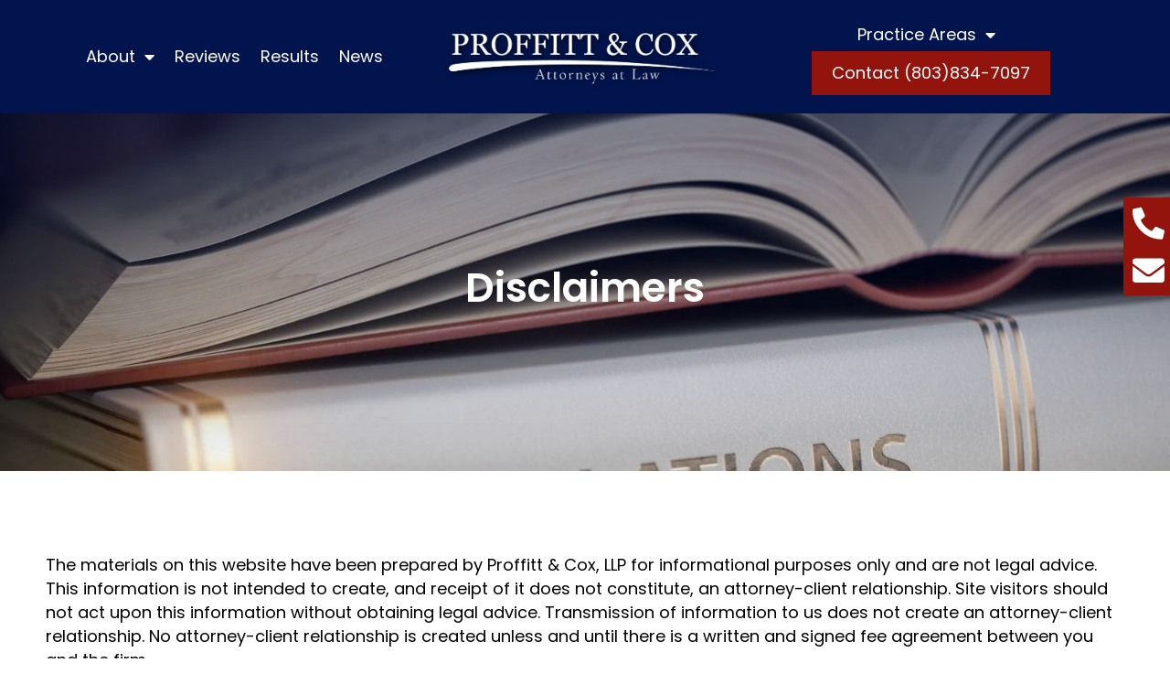

--- FILE ---
content_type: text/html; charset=UTF-8
request_url: https://www.proffittcox.com/disclaimer/
body_size: 53149
content:
<!doctype html><html lang="en-US" prefix="og: http://ogp.me/ns#"><head><meta charset="UTF-8"><title>Disclaimer &#124; Proffitt &#038; Cox, LLP</title><meta name="robots" content="index,follow"><meta name="googlebot" content="index,follow,max-snippet:-1,max-image-preview:large,max-video-preview:-1"><meta name="bingbot" content="index,follow,max-snippet:-1,max-image-preview:large,max-video-preview:-1"><meta name="description" content="Disclaimers The materials on this website have been prepared by Proffitt &#038; Cox, LLP for informational purposes only and are not legal advice. This information is not intended to create, and receipt of it does not constitute, an attorney-client relationship. Site visitors should not act upon this information" /><link rel="canonical" href="https://www.proffittcox.com/disclaimer/" /><link rel="alternate" type="application/rss+xml" href="https://www.proffittcox.com/sitemap.xml" /><meta property="og:url" content="https://www.proffittcox.com/disclaimer/" /><meta property="og:title" content="Disclaimer &#124; Proffitt &#038; Cox, LLP" /><meta property="og:description" content="Disclaimers The materials on this website have been prepared by Proffitt &#038; Cox, LLP for informational purposes only and are not legal advice. This information is not intended to create, and" /><meta property="og:type" content="website" /><meta property="og:site_name" content="Proffitt &amp; Cox, LLP" /><meta property="og:locale" content="en_US" /><script async src='https://www.google-analytics.com/analytics.js'></script><script>(function(i,s,o,g,r,a,m){i['GoogleAnalyticsObject']=r;i[r]=i[r]||function(){(i[r].q=i[r].q||[]).push(arguments)},i[r].l=1*new Date();a=s.createElement(o), m=s.getElementsByTagName(o)[0];a.async=1;a.src=g;m.parentNode.insertBefore(a,m) })(window,document,'script','//www.google-analytics.com/analytics.js','ga'); ga('create', 'UA-172436399-1', 'auto');ga('send', 'pageview');</script><script type="application/ld+json">{"@context":"https://schema.org","@graph":[{"@type":"Service","@id":"https://www.proffittcox.com/disclaimer/#Service","name":"Disclaimer &#124; Proffitt &#038; Cox, LLP","description":"Disclaimers The materials on this website have been prepared by Proffitt &#038; Cox, LLP for informational purposes only and are not legal advice. This information is not intended to create, and receipt of it does not constitute, an attorney-client relationship. Site visitors should not act upon this information","offers":{"name":false,"category":false,"url":false,"price":false,"priceCurrency":false,"availability":"InStock","validFrom":false,"priceValidUntil":false,"@type":"Offer"},"author":{"@id":"https://www.proffittcox.com/author/rcox/#cf93f9fdd3","url":"https://www.proffittcox.com/author/rcox/","name":"Ron Cox"},"publisher":{"@type":"Organization","@id":"https://www.proffittcox.com#organization"}},{"@type":"WebSite","@id":"https://www.proffittcox.com/disclaimer/#WebSite","url":"https://www.proffittcox.com/disclaimer/","name":"Disclaimer &#124; Proffitt &#038; Cox, LLP  | Proffitt &amp; Cox, LLP","headline":"Disclaimer &#124; Proffitt &#038; Cox, LLP  | Proffitt &amp; Cox, LLP","description":"Disclaimers The materials on this website have been prepared by Proffitt &#038; Cox, LLP for informational purposes only and are not legal advice. This information is not intended to create, and receipt of it does not constitute, an attorney-client relationship. Site visitors should not act upon this information","mainEntityOfPage":{"@type":"WebPage","id":"https://www.proffittcox.com/disclaimer/#WebPage","url":"https://www.proffittcox.com/disclaimer/"},"datePublished":"2022-10-03T11:23:42+00:00","dateModified":"2023-07-15T17:09:15+00:00","potentialAction":{"@type":"SearchAction","target":"https://www.proffittcox.com/?s={search_term_string}","query-input":"required name=search_term_string"},"author":{"@type":"Person","@id":"https://www.proffittcox.com/author/rcox/#cf93f9fdd3","url":"https://www.proffittcox.com/author/rcox/","name":"Ron Cox"},"publisher":{"@type":"Organization","@id":"https://www.proffittcox.com#organization"}}]}</script> <meta name="viewport" content="width=device-width, initial-scale=1"><link rel="profile" href="https://gmpg.org/xfn/11"><link rel='dns-prefetch' href='//s.ksrndkehqnwntyxlhgto.com' /><link rel='dns-prefetch' href='//www.googletagmanager.com' /><link rel="alternate" type="application/rss+xml" title="Proffitt &amp; Cox, LLP &raquo; Feed" href="https://www.proffittcox.com/feed/" /><link rel="alternate" type="application/rss+xml" title="Proffitt &amp; Cox, LLP &raquo; Comments Feed" href="https://www.proffittcox.com/comments/feed/" /><link rel="alternate" title="oEmbed (JSON)" type="application/json+oembed" href="https://www.proffittcox.com/wp-json/oembed/1.0/embed?url=https%3A%2F%2Fwww.proffittcox.com%2Fdisclaimer%2F" /><link rel="alternate" title="oEmbed (XML)" type="text/xml+oembed" href="https://www.proffittcox.com/wp-json/oembed/1.0/embed?url=https%3A%2F%2Fwww.proffittcox.com%2Fdisclaimer%2F&#038;format=xml" /><style id="litespeed-ccss">ul{box-sizing:border-box}:root{--wp--preset--font-size--normal:16px;--wp--preset--font-size--huge:42px}.screen-reader-text{border:0;clip:rect(1px,1px,1px,1px);-webkit-clip-path:inset(50%);clip-path:inset(50%);height:1px;margin:-1px;overflow:hidden;padding:0;position:absolute;width:1px;word-wrap:normal!important}body{--wp--preset--color--black:#000;--wp--preset--color--cyan-bluish-gray:#abb8c3;--wp--preset--color--white:#fff;--wp--preset--color--pale-pink:#f78da7;--wp--preset--color--vivid-red:#cf2e2e;--wp--preset--color--luminous-vivid-orange:#ff6900;--wp--preset--color--luminous-vivid-amber:#fcb900;--wp--preset--color--light-green-cyan:#7bdcb5;--wp--preset--color--vivid-green-cyan:#00d084;--wp--preset--color--pale-cyan-blue:#8ed1fc;--wp--preset--color--vivid-cyan-blue:#0693e3;--wp--preset--color--vivid-purple:#9b51e0;--wp--preset--gradient--vivid-cyan-blue-to-vivid-purple:linear-gradient(135deg,rgba(6,147,227,1) 0%,#9b51e0 100%);--wp--preset--gradient--light-green-cyan-to-vivid-green-cyan:linear-gradient(135deg,#7adcb4 0%,#00d082 100%);--wp--preset--gradient--luminous-vivid-amber-to-luminous-vivid-orange:linear-gradient(135deg,rgba(252,185,0,1) 0%,rgba(255,105,0,1) 100%);--wp--preset--gradient--luminous-vivid-orange-to-vivid-red:linear-gradient(135deg,rgba(255,105,0,1) 0%,#cf2e2e 100%);--wp--preset--gradient--very-light-gray-to-cyan-bluish-gray:linear-gradient(135deg,#eee 0%,#a9b8c3 100%);--wp--preset--gradient--cool-to-warm-spectrum:linear-gradient(135deg,#4aeadc 0%,#9778d1 20%,#cf2aba 40%,#ee2c82 60%,#fb6962 80%,#fef84c 100%);--wp--preset--gradient--blush-light-purple:linear-gradient(135deg,#ffceec 0%,#9896f0 100%);--wp--preset--gradient--blush-bordeaux:linear-gradient(135deg,#fecda5 0%,#fe2d2d 50%,#6b003e 100%);--wp--preset--gradient--luminous-dusk:linear-gradient(135deg,#ffcb70 0%,#c751c0 50%,#4158d0 100%);--wp--preset--gradient--pale-ocean:linear-gradient(135deg,#fff5cb 0%,#b6e3d4 50%,#33a7b5 100%);--wp--preset--gradient--electric-grass:linear-gradient(135deg,#caf880 0%,#71ce7e 100%);--wp--preset--gradient--midnight:linear-gradient(135deg,#020381 0%,#2874fc 100%);--wp--preset--duotone--dark-grayscale:url('#wp-duotone-dark-grayscale');--wp--preset--duotone--grayscale:url('#wp-duotone-grayscale');--wp--preset--duotone--purple-yellow:url('#wp-duotone-purple-yellow');--wp--preset--duotone--blue-red:url('#wp-duotone-blue-red');--wp--preset--duotone--midnight:url('#wp-duotone-midnight');--wp--preset--duotone--magenta-yellow:url('#wp-duotone-magenta-yellow');--wp--preset--duotone--purple-green:url('#wp-duotone-purple-green');--wp--preset--duotone--blue-orange:url('#wp-duotone-blue-orange');--wp--preset--font-size--small:13px;--wp--preset--font-size--medium:20px;--wp--preset--font-size--large:36px;--wp--preset--font-size--x-large:42px}html{line-height:1.15;-webkit-text-size-adjust:100%}*,:after,:before{-webkit-box-sizing:border-box;box-sizing:border-box}body{margin:0;font-family:-apple-system,BlinkMacSystemFont,Segoe UI,Roboto,Helvetica Neue,Arial,Noto Sans,sans-serif,Apple Color Emoji,Segoe UI Emoji,Segoe UI Symbol,Noto Color Emoji;font-size:1rem;font-weight:400;line-height:1.5;color:#333;background-color:#fff;-webkit-font-smoothing:antialiased;-moz-osx-font-smoothing:grayscale}h2{margin-top:.5rem;margin-bottom:1rem;font-family:inherit;font-weight:500;line-height:1.2;color:inherit}h2{font-size:2rem}p{margin-top:0;margin-bottom:.9rem}a{background-color:transparent;text-decoration:none;color:#c36}img{border-style:none;height:auto;max-width:100%}::-webkit-file-upload-button{-webkit-appearance:button;font:inherit}li,ul{margin-top:0;margin-bottom:0;border:0;outline:0;font-size:100%;vertical-align:baseline;background:0 0}.screen-reader-text{clip:rect(1px,1px,1px,1px);height:1px;overflow:hidden;position:absolute!important;width:1px;word-wrap:normal!important}.site-navigation{grid-area:nav-menu;display:-webkit-box;display:-ms-flexbox;display:flex;-webkit-box-align:center;-ms-flex-align:center;align-items:center;-webkit-box-flex:1;-ms-flex-positive:1;flex-grow:1}.elementor-screen-only,.screen-reader-text{position:absolute;top:-10000em;width:1px;height:1px;margin:-1px;padding:0;overflow:hidden;clip:rect(0,0,0,0);border:0}.elementor{-webkit-hyphens:manual;-ms-hyphens:manual;hyphens:manual}.elementor *,.elementor :after,.elementor :before{-webkit-box-sizing:border-box;box-sizing:border-box}.elementor a{-webkit-box-shadow:none;box-shadow:none;text-decoration:none}.elementor img{height:auto;max-width:100%;border:none;border-radius:0;-webkit-box-shadow:none;box-shadow:none}.elementor .elementor-background-overlay{height:100%;width:100%;top:0;left:0;position:absolute}.elementor-widget-wrap>.elementor-element.elementor-fixed{position:fixed}.elementor-widget-wrap .elementor-element.elementor-widget__width-initial{max-width:100%}@media (max-width:1024px){.elementor-widget-wrap .elementor-element.elementor-widget-tablet__width-auto{max-width:100%}}.elementor-element{--flex-direction:initial;--flex-wrap:initial;--justify-content:initial;--align-items:initial;--align-content:initial;--gap:initial;--flex-basis:initial;--flex-grow:initial;--flex-shrink:initial;--order:initial;--align-self:initial;-webkit-box-orient:vertical;-webkit-box-direction:normal;-ms-flex-direction:var(--flex-direction);flex-direction:var(--flex-direction);-ms-flex-wrap:var(--flex-wrap);flex-wrap:var(--flex-wrap);-webkit-box-pack:var(--justify-content);-ms-flex-pack:var(--justify-content);justify-content:var(--justify-content);-webkit-box-align:var(--align-items);-ms-flex-align:var(--align-items);align-items:var(--align-items);-ms-flex-line-pack:var(--align-content);align-content:var(--align-content);gap:var(--gap);-ms-flex-preferred-size:var(--flex-basis);flex-basis:var(--flex-basis);-webkit-box-flex:var(--flex-grow);-ms-flex-positive:var(--flex-grow);flex-grow:var(--flex-grow);-ms-flex-negative:var(--flex-shrink);flex-shrink:var(--flex-shrink);-webkit-box-ordinal-group:var(--order);-ms-flex-order:var(--order);order:var(--order);-ms-flex-item-align:var(--align-self);align-self:var(--align-self)}.elementor-element.elementor-fixed{z-index:1}:root{--page-title-display:block}.elementor-section{position:relative}.elementor-section .elementor-container{display:-webkit-box;display:-ms-flexbox;display:flex;margin-right:auto;margin-left:auto;position:relative}@media (max-width:1024px){.elementor-section .elementor-container{-ms-flex-wrap:wrap;flex-wrap:wrap}}.elementor-section.elementor-section-boxed>.elementor-container{max-width:1140px}.elementor-section.elementor-section-items-middle>.elementor-container{-webkit-box-align:center;-ms-flex-align:center;align-items:center}.elementor-widget-wrap{position:relative;width:100%;-ms-flex-wrap:wrap;flex-wrap:wrap;-ms-flex-line-pack:start;align-content:flex-start}.elementor:not(.elementor-bc-flex-widget) .elementor-widget-wrap{display:-webkit-box;display:-ms-flexbox;display:flex}.elementor-widget-wrap>.elementor-element{width:100%}.elementor-widget{position:relative}.elementor-widget:not(:last-child){margin-bottom:20px}.elementor-column{min-height:1px}.elementor-column{position:relative;display:-webkit-box;display:-ms-flexbox;display:flex}.elementor-column-gap-default>.elementor-column>.elementor-element-populated{padding:10px}@media (min-width:768px){.elementor-column.elementor-col-33{width:33.333%}.elementor-column.elementor-col-50{width:50%}.elementor-column.elementor-col-100{width:100%}}@media (max-width:767px){.elementor-column{width:100%}}.elementor-grid{display:grid;grid-column-gap:var(--grid-column-gap);grid-row-gap:var(--grid-row-gap)}.elementor-grid .elementor-grid-item{min-width:0}.elementor-grid-0 .elementor-grid{display:inline-block;width:100%;word-spacing:var(--grid-column-gap);margin-bottom:calc(-1*var(--grid-row-gap))}.elementor-grid-0 .elementor-grid .elementor-grid-item{display:inline-block;margin-bottom:var(--grid-row-gap);word-break:break-word}.elementor-icon{display:inline-block;line-height:1;color:#818a91;font-size:50px;text-align:center}.elementor-icon i{width:1em;height:1em;position:relative;display:block}.elementor-icon i:before{position:absolute;left:50%;-webkit-transform:translateX(-50%);-ms-transform:translateX(-50%);transform:translateX(-50%)}@media (max-width:767px){.elementor .elementor-hidden-mobile{display:none}}@media (min-width:768px) and (max-width:1024px){.elementor .elementor-hidden-tablet{display:none}}@media (min-width:1025px) and (max-width:99999px){.elementor .elementor-hidden-desktop{display:none}}.elementor-kit-6{--e-global-color-primary:#02144d;--e-global-color-secondary:#101010;--e-global-color-text:#000;--e-global-color-accent:#92140c;--e-global-color-67d238e:#fff;--e-global-color-967dcfd:#02144D14;--e-global-color-d50f5ad:#FFFFFF78;--e-global-typography-primary-font-family:"Poppins";--e-global-typography-primary-font-weight:600;--e-global-typography-secondary-font-family:"Poppins";--e-global-typography-secondary-font-weight:400;--e-global-typography-text-font-family:"Poppins";--e-global-typography-text-font-weight:400;--e-global-typography-accent-font-family:"Poppins";--e-global-typography-accent-font-weight:500;color:var(--e-global-color-text);font-family:"Poppins",Sans-serif;font-size:18px;line-height:26px}.elementor-kit-6 a{color:var(--e-global-color-accent);font-size:18px;line-height:26px}.elementor-kit-6 h2{color:var(--e-global-color-primary);font-size:44px;font-weight:700;line-height:54px}.elementor-section.elementor-section-boxed>.elementor-container{max-width:1280px}.elementor-widget:not(:last-child){margin-bottom:20px}.elementor-element{--widgets-spacing:20px}@media (max-width:1024px){.elementor-kit-6{font-size:16px;line-height:26px}.elementor-kit-6 a{font-size:16px;line-height:26px}.elementor-kit-6 h2{font-size:36px;line-height:46px}.elementor-section.elementor-section-boxed>.elementor-container{max-width:1024px}}@media (max-width:767px){.elementor-kit-6{font-size:16px;line-height:26px}.elementor-kit-6 a{font-size:16px;line-height:26px}.elementor-kit-6 h2{font-size:28px;line-height:38px}.elementor-section.elementor-section-boxed>.elementor-container{max-width:767px}}[class*=" eicon-"]{display:inline-block;font-family:eicons;font-size:inherit;font-weight:400;font-style:normal;font-variant:normal;line-height:1;text-rendering:auto;-webkit-font-smoothing:antialiased;-moz-osx-font-smoothing:grayscale}.eicon-menu-bar:before{content:'\e816'}.eicon-close:before{content:'\e87f'}.elementor-location-header:before{content:"";display:table;clear:both}[data-elementor-type=popup]:not(.elementor-edit-area){display:none}.elementor-widget-heading .elementor-heading-title{color:var(--e-global-color-primary);font-family:var(--e-global-typography-primary-font-family),Sans-serif;font-weight:var(--e-global-typography-primary-font-weight)}.elementor-widget-text-editor{color:var(--e-global-color-text);font-family:var(--e-global-typography-text-font-family),Sans-serif;font-weight:var(--e-global-typography-text-font-weight)}.elementor-widget-icon.elementor-view-default .elementor-icon{color:var(--e-global-color-primary);border-color:var(--e-global-color-primary)}.elementor-widget-nav-menu .elementor-nav-menu .elementor-item{font-family:var(--e-global-typography-primary-font-family),Sans-serif;font-weight:var(--e-global-typography-primary-font-weight)}.elementor-widget-nav-menu .elementor-nav-menu--main .elementor-item{color:var(--e-global-color-text);fill:var(--e-global-color-text)}.elementor-widget-nav-menu .elementor-nav-menu--main:not(.e--pointer-framed) .elementor-item:before,.elementor-widget-nav-menu .elementor-nav-menu--main:not(.e--pointer-framed) .elementor-item:after{background-color:var(--e-global-color-accent)}.elementor-widget-nav-menu{--e-nav-menu-divider-color:var(--e-global-color-text)}.elementor-widget-nav-menu .elementor-nav-menu--dropdown .elementor-item,.elementor-widget-nav-menu .elementor-nav-menu--dropdown .elementor-sub-item{font-family:var(--e-global-typography-accent-font-family),Sans-serif;font-weight:var(--e-global-typography-accent-font-weight)}.elementor-2696 .elementor-element.elementor-element-364c719c>.elementor-container{min-height:400px}.elementor-2696 .elementor-element.elementor-element-364c719c:not(.elementor-motion-effects-element-type-background){background-image:url("http://esq2u.com/wp-content/uploads/2022/10/regulations-book.jpg");background-position:top center;background-repeat:no-repeat;background-size:cover}.elementor-2696 .elementor-element.elementor-element-364c719c>.elementor-background-overlay{background-color:transparent;background-image:linear-gradient(180deg,var(--e-global-color-primary) 0%,var(--e-global-color-967dcfd) 100%);opacity:.5}.elementor-2696 .elementor-element.elementor-element-1ad242e{text-align:center}.elementor-2696 .elementor-element.elementor-element-1ad242e .elementor-heading-title{color:var(--e-global-color-67d238e)}.elementor-2696 .elementor-element.elementor-element-718b8f90{padding:80px 40px}@media (max-width:1024px){.elementor-2696 .elementor-element.elementor-element-718b8f90{padding:40px 24px}}@media (max-width:767px){.elementor-2696 .elementor-element.elementor-element-718b8f90{padding:30px 15px}}.section_footer{display:none}.elementor-243 .elementor-element.elementor-element-cdfeaff:not(.elementor-motion-effects-element-type-background){background-color:var(--e-global-color-primary)}.elementor-243 .elementor-element.elementor-element-cdfeaff{padding:10px 40px;z-index:999}.elementor-243 .elementor-element.elementor-element-e070606>.elementor-element-populated{padding:0}.elementor-243 .elementor-element.elementor-element-9d5661f.elementor-column.elementor-element[data-element_type="column"]>.elementor-widget-wrap.elementor-element-populated{align-content:center;align-items:center}.elementor-243 .elementor-element.elementor-element-174360c .elementor-menu-toggle{margin:0 auto}.elementor-243 .elementor-element.elementor-element-174360c .elementor-nav-menu .elementor-item{font-family:"Poppins",Sans-serif;font-weight:400}.elementor-243 .elementor-element.elementor-element-174360c .elementor-nav-menu--main .elementor-item{color:var(--e-global-color-67d238e);fill:var(--e-global-color-67d238e);padding-left:5px;padding-right:5px;padding-top:8px;padding-bottom:8px}.elementor-243 .elementor-element.elementor-element-174360c .e--pointer-underline .elementor-item:after{height:2px}.elementor-243 .elementor-element.elementor-element-174360c{--e-nav-menu-horizontal-menu-item-margin:calc(12px/2)}.elementor-243 .elementor-element.elementor-element-174360c .elementor-nav-menu--dropdown a,.elementor-243 .elementor-element.elementor-element-174360c .elementor-menu-toggle{color:var(--e-global-color-primary)}.elementor-243 .elementor-element.elementor-element-174360c .elementor-nav-menu--dropdown{background-color:var(--e-global-color-67d238e)}.elementor-243 .elementor-element.elementor-element-174360c .elementor-nav-menu--dropdown .elementor-item,.elementor-243 .elementor-element.elementor-element-174360c .elementor-nav-menu--dropdown .elementor-sub-item{font-family:"Poppins",Sans-serif;font-weight:400}.elementor-243 .elementor-element.elementor-element-5832e0f.elementor-column.elementor-element[data-element_type="column"]>.elementor-widget-wrap.elementor-element-populated{align-content:center;align-items:center}.elementor-243 .elementor-element.elementor-element-4565f6a img{width:100%;max-width:100%}.elementor-243 .elementor-element.elementor-element-8cf5bb9.elementor-column.elementor-element[data-element_type="column"]>.elementor-widget-wrap.elementor-element-populated{align-content:center;align-items:center}.elementor-243 .elementor-element.elementor-element-8cf5bb9>.elementor-widget-wrap>.elementor-widget:not(.elementor-widget__width-auto):not(.elementor-widget__width-initial):not(:last-child):not(.elementor-absolute){margin-bottom:0}.elementor-243 .elementor-element.elementor-element-3657ea3 .elementor-icon-wrapper{text-align:center}.elementor-243 .elementor-element.elementor-element-3657ea3.elementor-view-default .elementor-icon{color:var(--e-global-color-67d238e);border-color:var(--e-global-color-67d238e)}.elementor-243 .elementor-element.elementor-element-3657ea3 .elementor-icon i{transform:rotate(0deg)}.elementor-243 .elementor-element.elementor-element-5be8649 .elementor-menu-toggle{margin:0 auto}.elementor-243 .elementor-element.elementor-element-5be8649 .elementor-nav-menu .elementor-item{font-family:"Poppins",Sans-serif;font-weight:400}.elementor-243 .elementor-element.elementor-element-5be8649 .elementor-nav-menu--main .elementor-item{color:var(--e-global-color-67d238e);fill:var(--e-global-color-67d238e);padding-left:5px;padding-right:5px;padding-top:8px;padding-bottom:8px}.elementor-243 .elementor-element.elementor-element-5be8649 .e--pointer-underline .elementor-item:after{height:2px}.elementor-243 .elementor-element.elementor-element-5be8649{--e-nav-menu-horizontal-menu-item-margin:calc(10px/2)}.elementor-243 .elementor-element.elementor-element-5be8649 .elementor-nav-menu--dropdown a,.elementor-243 .elementor-element.elementor-element-5be8649 .elementor-menu-toggle{color:var(--e-global-color-primary)}.elementor-243 .elementor-element.elementor-element-5be8649 .elementor-nav-menu--dropdown{background-color:var(--e-global-color-67d238e)}.elementor-243 .elementor-element.elementor-element-5be8649 .elementor-nav-menu--dropdown .elementor-item,.elementor-243 .elementor-element.elementor-element-5be8649 .elementor-nav-menu--dropdown .elementor-sub-item{font-family:"Poppins",Sans-serif;font-weight:400}@media (max-width:1024px){.elementor-243 .elementor-element.elementor-element-cdfeaff{padding:10px 24px}.elementor-243 .elementor-element.elementor-element-5832e0f.elementor-column.elementor-element[data-element_type="column"]>.elementor-widget-wrap.elementor-element-populated{align-content:center;align-items:center}.elementor-243 .elementor-element.elementor-element-4565f6a{text-align:left}.elementor-243 .elementor-element.elementor-element-4565f6a img{max-width:240px}.elementor-243 .elementor-element.elementor-element-8cf5bb9.elementor-column>.elementor-widget-wrap{justify-content:flex-end}.elementor-243 .elementor-element.elementor-element-3657ea3 .elementor-icon{font-size:26px}.elementor-243 .elementor-element.elementor-element-3657ea3{width:auto;max-width:auto}}@media (max-width:767px){.elementor-243 .elementor-element.elementor-element-cdfeaff{padding:8px 15px}.elementor-243 .elementor-element.elementor-element-5832e0f{width:80%}.elementor-243 .elementor-element.elementor-element-8cf5bb9{width:20%}}@media (min-width:768px){.elementor-243 .elementor-element.elementor-element-9d5661f{width:36%}.elementor-243 .elementor-element.elementor-element-5832e0f{width:27.333%}.elementor-243 .elementor-element.elementor-element-8cf5bb9{width:36%}}@media (max-width:1024px) and (min-width:768px){.elementor-243 .elementor-element.elementor-element-5832e0f{width:80%}.elementor-243 .elementor-element.elementor-element-8cf5bb9{width:20%}}.elementor-287 .elementor-element.elementor-element-05ee9f0:not(.elementor-motion-effects-element-type-background){background-color:var(--e-global-color-primary);background-image:url("http://esq2u.com/wp-content/uploads/2022/10/meeting.jpg");background-position:center center}.elementor-287 .elementor-element.elementor-element-05ee9f0>.elementor-background-overlay{background-color:var(--e-global-color-primary);opacity:.8}.elementor-287 .elementor-element.elementor-element-05ee9f0{padding:80px 40px}.elementor-287 .elementor-element.elementor-element-294d005>.elementor-element-populated{padding:10px 30px 10px 10px}.elementor-287 .elementor-element.elementor-element-11f5d27{color:var(--e-global-color-67d238e)}.elementor-287 .elementor-element.elementor-element-82fb177>.elementor-element-populated{padding:10px 10px 10px 30px}.elementor-287 .elementor-element.elementor-element-b37e864{color:var(--e-global-color-67d238e)}.elementor-287 .elementor-element.elementor-element-732dfeb .elementor-nav-menu .elementor-item{font-family:"Poppins",Sans-serif;font-weight:400}.elementor-287 .elementor-element.elementor-element-878c139 .elementor-nav-menu .elementor-item{font-family:"Poppins",Sans-serif;font-weight:400}.elementor-287 .elementor-element.elementor-element-e348db9{--grid-template-columns:repeat(0,auto);--icon-size:35px;--grid-column-gap:10px;--grid-row-gap:17px;width:61px;max-width:61px;top:30%}.elementor-287 .elementor-element.elementor-element-e348db9 .elementor-widget-container{text-align:left}.elementor-287 .elementor-element.elementor-element-e348db9 .elementor-social-icon{background-color:#02010100;--icon-padding:0em}.elementor-287 .elementor-element.elementor-element-e348db9 .elementor-social-icon i{color:var(--e-global-color-67d238e)}.elementor-287 .elementor-element.elementor-element-e348db9>.elementor-widget-container{padding:10px;background-color:var(--e-global-color-accent)}body:not(.rtl) .elementor-287 .elementor-element.elementor-element-e348db9{right:-10.3px}@media (max-width:1024px){.elementor-287 .elementor-element.elementor-element-05ee9f0{padding:40px 24px}.elementor-287 .elementor-element.elementor-element-e348db9{--icon-size:18px;--grid-column-gap:12px;--grid-row-gap:20px}.elementor-287 .elementor-element.elementor-element-e348db9 .elementor-social-icon{--icon-padding:.1em}}@media (max-width:767px){.elementor-287 .elementor-element.elementor-element-05ee9f0{padding:30px 15px}.elementor-287 .elementor-element.elementor-element-294d005>.elementor-element-populated{padding:10px}.elementor-287 .elementor-element.elementor-element-82fb177>.elementor-element-populated{padding:10px}.elementor-287 .elementor-element.elementor-element-e348db9{--icon-size:16px}.elementor-287 .elementor-element.elementor-element-e348db9 .elementor-social-icon{--icon-padding:0em}}@media (min-width:1025px){.elementor-287 .elementor-element.elementor-element-05ee9f0:not(.elementor-motion-effects-element-type-background){background-attachment:fixed}}.contact__btn a{border:solid 2px #92140c;background:#92140c;color:#fff!important;padding:12px 20px!important}.fas{-moz-osx-font-smoothing:grayscale;-webkit-font-smoothing:antialiased;display:inline-block;font-style:normal;font-variant:normal;text-rendering:auto;line-height:1}.fa-envelope:before{content:"\f0e0"}.fa-phone-alt:before{content:"\f879"}.fa-stream:before{content:"\f550"}.fas{font-family:"Font Awesome 5 Free";font-weight:900}.elementor-item:after,.elementor-item:before{display:block;position:absolute}.elementor-item:not(:hover):not(:focus):not(.elementor-item-active):not(.highlighted):after,.elementor-item:not(:hover):not(:focus):not(.elementor-item-active):not(.highlighted):before{opacity:0}.e--pointer-underline .elementor-item:after,.e--pointer-underline .elementor-item:before{height:3px;width:100%;left:0;background-color:#55595c;z-index:2}.e--pointer-underline .elementor-item:after{content:"";bottom:0}.elementor-nav-menu--main .elementor-nav-menu a{padding:13px 20px}.elementor-nav-menu--main .elementor-nav-menu ul{position:absolute;width:12em;border-width:0;border-style:solid;padding:0}.elementor-nav-menu--layout-horizontal{display:-webkit-box;display:-ms-flexbox;display:flex}.elementor-nav-menu--layout-horizontal .elementor-nav-menu{display:-webkit-box;display:-ms-flexbox;display:flex;-ms-flex-wrap:wrap;flex-wrap:wrap}.elementor-nav-menu--layout-horizontal .elementor-nav-menu a{white-space:nowrap;-webkit-box-flex:1;-ms-flex-positive:1;flex-grow:1}.elementor-nav-menu--layout-horizontal .elementor-nav-menu>li{display:-webkit-box;display:-ms-flexbox;display:flex}.elementor-nav-menu--layout-horizontal .elementor-nav-menu>li ul{top:100%!important}.elementor-nav-menu--layout-horizontal .elementor-nav-menu>li:not(:first-child)>a{-webkit-margin-start:var(--e-nav-menu-horizontal-menu-item-margin);margin-inline-start:var(--e-nav-menu-horizontal-menu-item-margin)}.elementor-nav-menu--layout-horizontal .elementor-nav-menu>li:not(:last-child)>a{-webkit-margin-end:var(--e-nav-menu-horizontal-menu-item-margin);margin-inline-end:var(--e-nav-menu-horizontal-menu-item-margin)}.elementor-nav-menu--layout-horizontal .elementor-nav-menu>li:not(:last-child):after{content:var(--e-nav-menu-divider-content,none);height:var(--e-nav-menu-divider-height,35%);border-left:var(--e-nav-menu-divider-width,2px) var(--e-nav-menu-divider-style,solid) var(--e-nav-menu-divider-color,#000);border-bottom-color:var(--e-nav-menu-divider-color,#000);border-right-color:var(--e-nav-menu-divider-color,#000);border-top-color:var(--e-nav-menu-divider-color,#000);-ms-flex-item-align:center;align-self:center}.elementor-nav-menu__align-center .elementor-nav-menu{margin-left:auto;margin-right:auto}.elementor-nav-menu__align-center .elementor-nav-menu{-webkit-box-pack:center;-ms-flex-pack:center;justify-content:center}.elementor-widget-nav-menu:not(.elementor-nav-menu--toggle) .elementor-menu-toggle{display:none}.elementor-widget-nav-menu .elementor-widget-container{display:-webkit-box;display:-ms-flexbox;display:flex;-webkit-box-orient:vertical;-webkit-box-direction:normal;-ms-flex-direction:column;flex-direction:column}.elementor-nav-menu{position:relative;z-index:2}.elementor-nav-menu:after{content:" ";display:block;height:0;font:0/0 serif;clear:both;visibility:hidden;overflow:hidden}.elementor-nav-menu,.elementor-nav-menu li,.elementor-nav-menu ul{display:block;list-style:none;margin:0;padding:0;line-height:normal}.elementor-nav-menu ul{display:none}.elementor-nav-menu a,.elementor-nav-menu li{position:relative}.elementor-nav-menu li{border-width:0}.elementor-nav-menu a{display:-webkit-box;display:-ms-flexbox;display:flex;-webkit-box-align:center;-ms-flex-align:center;align-items:center}.elementor-nav-menu a{padding:10px 20px;line-height:20px}.elementor-menu-toggle{display:-webkit-box;display:-ms-flexbox;display:flex;-webkit-box-align:center;-ms-flex-align:center;align-items:center;-webkit-box-pack:center;-ms-flex-pack:center;justify-content:center;font-size:var(--nav-menu-icon-size,22px);padding:.25em;border:0 solid;border-radius:3px;background-color:rgba(0,0,0,.05);color:#494c4f}.elementor-menu-toggle:not(.elementor-active) .elementor-menu-toggle__icon--close{display:none}.elementor-nav-menu--dropdown{background-color:#fff;font-size:13px}.elementor-nav-menu--dropdown-none .elementor-menu-toggle,.elementor-nav-menu--dropdown-none .elementor-nav-menu--dropdown{display:none}.elementor-nav-menu--dropdown.elementor-nav-menu__container{margin-top:10px;-webkit-transform-origin:top;-ms-transform-origin:top;transform-origin:top;overflow-y:hidden}.elementor-nav-menu--dropdown.elementor-nav-menu__container .elementor-sub-item{font-size:.85em}.elementor-nav-menu--dropdown a{color:#494c4f}ul.elementor-nav-menu--dropdown a{text-shadow:none;border-left:8px solid transparent}.elementor-nav-menu--toggle .elementor-menu-toggle:not(.elementor-active)+.elementor-nav-menu__container{-webkit-transform:scaleY(0);-ms-transform:scaleY(0);transform:scaleY(0);max-height:0}@media (min-width:1025px){.elementor-nav-menu--dropdown-tablet .elementor-menu-toggle,.elementor-nav-menu--dropdown-tablet .elementor-nav-menu--dropdown{display:none}}@media (max-width:1024px){.elementor-nav-menu--dropdown-tablet .elementor-nav-menu--main{display:none}}.elementor-widget-image{text-align:center}.elementor-widget-image a{display:inline-block}.elementor-widget-image img{vertical-align:middle;display:inline-block}.elementor-heading-title{padding:0;margin:0;line-height:1}.elementor-widget-social-icons.elementor-grid-0 .elementor-widget-container{line-height:1;font-size:0}.elementor-widget-social-icons .elementor-grid{grid-column-gap:var(--grid-column-gap,5px);grid-row-gap:var(--grid-row-gap,5px);grid-template-columns:var(--grid-template-columns);-webkit-box-pack:var(--justify-content,center);-ms-flex-pack:var(--justify-content,center);justify-content:var(--justify-content,center);justify-items:var(--justify-content,center)}.elementor-icon.elementor-social-icon{font-size:var(--icon-size,25px);line-height:var(--icon-size,25px);width:calc(var(--icon-size,25px) + (2*var(--icon-padding,.5em)));height:calc(var(--icon-size,25px) + (2*var(--icon-padding,.5em)))}.elementor-social-icon{--e-social-icon-icon-color:#fff;display:-webkit-inline-box;display:-ms-inline-flexbox;display:inline-flex;background-color:#818a91;-webkit-box-align:center;-ms-flex-align:center;align-items:center;-webkit-box-pack:center;-ms-flex-pack:center;justify-content:center;text-align:center}.elementor-social-icon i{color:var(--e-social-icon-icon-color)}.elementor-social-icon:last-child{margin:0}.elementor-social-icon-envelope{background-color:#ea4335}.elementor-shape-rounded .elementor-icon.elementor-social-icon{border-radius:10%}.elementor-817 .elementor-element.elementor-element-59f7c4d{padding:10px}.elementor-817 .elementor-element.elementor-element-b39124b{text-align:left}.elementor-817 .elementor-element.elementor-element-5f8bd59 .elementor-nav-menu .elementor-item{font-family:"Poppins",Sans-serif;font-weight:400}.elementor-817 .elementor-element.elementor-element-5f8bd59 .elementor-nav-menu--main .elementor-item{padding-left:0;padding-right:0;padding-top:0;padding-bottom:0}.elementor-817 .elementor-element.elementor-element-5f8bd59{--e-nav-menu-horizontal-menu-item-margin:calc(16px/2)}.elementor-817 .elementor-element.elementor-element-5f8bd59 .elementor-nav-menu--main:not(.elementor-nav-menu--layout-horizontal) .elementor-nav-menu>li:not(:last-child){margin-bottom:16px}</style><link rel="preload" data-asynced="1" data-optimized="2" as="style" onload="this.onload=null;this.rel='stylesheet'" href="https://www.proffittcox.com/wp-content/litespeed/css/724a559869ed28d47587b2cf27dc8ad7.css?ver=6f504" /><script src="[data-uri]" defer></script><link rel="preload" as="image" href="https://www.proffittcox.com/wp-content/uploads/2022/09/proffitt-cox-hires-logo.png"> <script data-optimized="1" id="utils-js-extra" src="[data-uri]" defer></script> <script data-optimized="1" src="https://www.proffittcox.com/wp-content/litespeed/js/3646d52b0606f4074d55848e1b0b7ecb.js?ver=3a2c6" id="utils-js" defer data-deferred="1"></script> <script src="https://www.proffittcox.com/wp-includes/js/jquery/jquery.min.js?ver=3.7.1" id="jquery-core-js"></script> <script data-optimized="1" src="https://www.proffittcox.com/wp-content/litespeed/js/cb25212acf545e740d76c70d789007ac.js?ver=d2181" id="jquery-migrate-js" defer data-deferred="1"></script> <script data-optimized="1" src="https://www.proffittcox.com/wp-content/litespeed/js/e6763dab76d1766f4405e4c8d1c1382e.js?ver=fdb87" id="moxiejs-js" defer data-deferred="1"></script> <script data-optimized="1" src="https://www.proffittcox.com/wp-content/litespeed/js/afc79e6f62b35293218eaa0db0ce434a.js?ver=f71d8" id="plupload-js" defer data-deferred="1"></script> 
 <script src="https://www.googletagmanager.com/gtag/js?id=GT-TNGDD78" id="google_gtagjs-js" defer data-deferred="1"></script> <script id="google_gtagjs-js-after" src="[data-uri]" defer></script> <link rel="https://api.w.org/" href="https://www.proffittcox.com/wp-json/" /><link rel="alternate" title="JSON" type="application/json" href="https://www.proffittcox.com/wp-json/wp/v2/pages/2696" /><link rel="EditURI" type="application/rsd+xml" title="RSD" href="https://www.proffittcox.com/xmlrpc.php?rsd" /><meta name="generator" content="WordPress 6.9" /><link rel='shortlink' href='https://www.proffittcox.com/?p=2696' /><meta name="generator" content="Site Kit by Google 1.170.0" /><script data-optimized="1" type="text/javascript" src="[data-uri]" defer></script>  <script>( function( w, d, s, l, i ) {
				w[l] = w[l] || [];
				w[l].push( {'gtm.start': new Date().getTime(), event: 'gtm.js'} );
				var f = d.getElementsByTagName( s )[0],
					j = d.createElement( s ), dl = l != 'dataLayer' ? '&l=' + l : '';
				j.async = true;
				j.src = 'https://www.googletagmanager.com/gtm.js?id=' + i + dl;
				f.parentNode.insertBefore( j, f );
			} )( window, document, 'script', 'dataLayer', 'GTM-N7NTR3D' );</script> <link rel="icon" href="https://www.proffittcox.com/wp-content/uploads/2022/09/proffitt-cox-hires-logo-150x150.png" sizes="32x32" /><link rel="icon" href="https://www.proffittcox.com/wp-content/uploads/2022/09/proffitt-cox-hires-logo.png" sizes="192x192" /><link rel="apple-touch-icon" href="https://www.proffittcox.com/wp-content/uploads/2022/09/proffitt-cox-hires-logo.png" /><meta name="msapplication-TileImage" content="https://www.proffittcox.com/wp-content/uploads/2022/09/proffitt-cox-hires-logo.png" /></head><body class="wp-singular page-template-default page page-id-2696 wp-custom-logo wp-embed-responsive wp-theme-hello-elementor wp-child-theme-hello-theme-child-master hello-elementor-default elementor-default elementor-template-full-width elementor-kit-6 elementor-page elementor-page-2696">
<noscript>
<iframe data-lazyloaded="1" src="about:blank" data-src="https://www.googletagmanager.com/ns.html?id=GTM-N7NTR3D" height="0" width="0" style="display:none;visibility:hidden"></iframe><noscript><iframe src="https://www.googletagmanager.com/ns.html?id=GTM-N7NTR3D" height="0" width="0" style="display:none;visibility:hidden"></iframe></noscript>
</noscript>
<a class="skip-link screen-reader-text" href="#content">Skip to content</a><div data-elementor-type="header" data-elementor-id="243" class="elementor elementor-243 elementor-location-header"><div class="elementor-section-wrap"><section class="elementor-section elementor-top-section elementor-element elementor-element-cdfeaff elementor-section-boxed elementor-section-height-default elementor-section-height-default" data-id="cdfeaff" data-element_type="section" data-settings="{&quot;background_background&quot;:&quot;classic&quot;,&quot;sticky&quot;:&quot;top&quot;,&quot;sticky_effects_offset&quot;:120,&quot;sticky_on&quot;:[&quot;desktop&quot;,&quot;tablet&quot;,&quot;mobile&quot;],&quot;sticky_offset&quot;:0}"><div class="elementor-container elementor-column-gap-default"><div class="elementor-column elementor-col-100 elementor-top-column elementor-element elementor-element-e070606" data-id="e070606" data-element_type="column"><div class="elementor-widget-wrap elementor-element-populated"><section class="elementor-section elementor-inner-section elementor-element elementor-element-c580d56 elementor-section-boxed elementor-section-height-default elementor-section-height-default" data-id="c580d56" data-element_type="section"><div class="elementor-container elementor-column-gap-default"><div class="elementor-column elementor-col-33 elementor-inner-column elementor-element elementor-element-9d5661f elementor-hidden-tablet elementor-hidden-mobile" data-id="9d5661f" data-element_type="column"><div class="elementor-widget-wrap elementor-element-populated"><div class="elementor-element elementor-element-174360c elementor-nav-menu__align-center elementor-nav-menu--dropdown-tablet elementor-nav-menu__text-align-aside elementor-nav-menu--toggle elementor-nav-menu--burger elementor-widget elementor-widget-nav-menu" data-id="174360c" data-element_type="widget" data-settings="{&quot;layout&quot;:&quot;horizontal&quot;,&quot;submenu_icon&quot;:{&quot;value&quot;:&quot;&lt;i class=\&quot;fas fa-caret-down\&quot;&gt;&lt;\/i&gt;&quot;,&quot;library&quot;:&quot;fa-solid&quot;},&quot;toggle&quot;:&quot;burger&quot;}" data-widget_type="nav-menu.default"><div class="elementor-widget-container"><nav migration_allowed="1" migrated="0" role="navigation" class="elementor-nav-menu--main elementor-nav-menu__container elementor-nav-menu--layout-horizontal e--pointer-underline e--animation-fade"><ul id="menu-1-174360c" class="elementor-nav-menu"><li class="menu-item menu-item-type-post_type menu-item-object-page menu-item-has-children menu-item-7537"><a href="https://www.proffittcox.com/about/" class="elementor-item">About</a><ul class="sub-menu elementor-nav-menu--dropdown"><li class="menu-item menu-item-type-post_type menu-item-object-page menu-item-7540"><a href="https://www.proffittcox.com/about/david-proffitt/" class="elementor-sub-item">David Proffitt</a></li><li class="menu-item menu-item-type-post_type menu-item-object-page menu-item-7541"><a href="https://www.proffittcox.com/about/ron-cox/" class="elementor-sub-item">Ron Cox</a></li></ul></li><li class="menu-item menu-item-type-post_type menu-item-object-page menu-item-7531"><a href="https://www.proffittcox.com/reviews/" class="elementor-item">Reviews</a></li><li class="menu-item menu-item-type-post_type menu-item-object-page menu-item-7767"><a href="https://www.proffittcox.com/results/" class="elementor-item">Results</a></li><li class="menu-item menu-item-type-post_type menu-item-object-page menu-item-8930"><a href="https://www.proffittcox.com/news-and-articles/" class="elementor-item">News</a></li></ul></nav><div class="elementor-menu-toggle" role="button" tabindex="0" aria-label="Menu Toggle" aria-expanded="false">
<i aria-hidden="true" role="presentation" class="elementor-menu-toggle__icon--open eicon-menu-bar"></i><i aria-hidden="true" role="presentation" class="elementor-menu-toggle__icon--close eicon-close"></i>			<span class="elementor-screen-only">Menu</span></div><nav class="elementor-nav-menu--dropdown elementor-nav-menu__container" role="navigation" aria-hidden="true"><ul id="menu-2-174360c" class="elementor-nav-menu"><li class="menu-item menu-item-type-post_type menu-item-object-page menu-item-has-children menu-item-7537"><a href="https://www.proffittcox.com/about/" class="elementor-item" tabindex="-1">About</a><ul class="sub-menu elementor-nav-menu--dropdown"><li class="menu-item menu-item-type-post_type menu-item-object-page menu-item-7540"><a href="https://www.proffittcox.com/about/david-proffitt/" class="elementor-sub-item" tabindex="-1">David Proffitt</a></li><li class="menu-item menu-item-type-post_type menu-item-object-page menu-item-7541"><a href="https://www.proffittcox.com/about/ron-cox/" class="elementor-sub-item" tabindex="-1">Ron Cox</a></li></ul></li><li class="menu-item menu-item-type-post_type menu-item-object-page menu-item-7531"><a href="https://www.proffittcox.com/reviews/" class="elementor-item" tabindex="-1">Reviews</a></li><li class="menu-item menu-item-type-post_type menu-item-object-page menu-item-7767"><a href="https://www.proffittcox.com/results/" class="elementor-item" tabindex="-1">Results</a></li><li class="menu-item menu-item-type-post_type menu-item-object-page menu-item-8930"><a href="https://www.proffittcox.com/news-and-articles/" class="elementor-item" tabindex="-1">News</a></li></ul></nav></div></div></div></div><div class="elementor-column elementor-col-33 elementor-inner-column elementor-element elementor-element-5832e0f" data-id="5832e0f" data-element_type="column"><div class="elementor-widget-wrap elementor-element-populated"><div class="elementor-element elementor-element-4565f6a elementor-widget elementor-widget-theme-site-logo elementor-widget-image" data-id="4565f6a" data-element_type="widget" data-widget_type="theme-site-logo.default"><div class="elementor-widget-container">
<a href="https://www.proffittcox.com">
<img width="1491" height="361" src="https://www.proffittcox.com/wp-content/uploads/2022/09/proffitt-cox-hires-logo.png" class="attachment-full size-full wp-image-313" alt="" srcset="https://www.proffittcox.com/wp-content/uploads/2022/09/proffitt-cox-hires-logo.png 1491w, https://www.proffittcox.com/wp-content/uploads/2022/09/proffitt-cox-hires-logo-300x73.png 300w, https://www.proffittcox.com/wp-content/uploads/2022/09/proffitt-cox-hires-logo-1024x248.png 1024w, https://www.proffittcox.com/wp-content/uploads/2022/09/proffitt-cox-hires-logo-768x186.png 768w" sizes="(max-width: 1491px) 100vw, 1491px" fetchpriority="high" decoding="sync"/>								</a></div></div></div></div><div class="elementor-column elementor-col-33 elementor-inner-column elementor-element elementor-element-8cf5bb9" data-id="8cf5bb9" data-element_type="column"><div class="elementor-widget-wrap elementor-element-populated"><div class="elementor-element elementor-element-3657ea3 elementor-widget-tablet__width-auto elementor-hidden-desktop elementor-view-default elementor-widget elementor-widget-icon" data-id="3657ea3" data-element_type="widget" data-widget_type="icon.default"><div class="elementor-widget-container"><div class="elementor-icon-wrapper">
<a class="elementor-icon" href="#elementor-action%3Aaction%3Dpopup%3Aopen%26settings%3DeyJpZCI6IjgxNyIsInRvZ2dsZSI6ZmFsc2V9">
<i aria-hidden="true" class="fas fa-stream"></i>			</a></div></div></div><div class="elementor-element elementor-element-5be8649 elementor-nav-menu__align-center elementor-hidden-tablet elementor-hidden-mobile elementor-nav-menu--dropdown-tablet elementor-nav-menu__text-align-aside elementor-nav-menu--toggle elementor-nav-menu--burger elementor-widget elementor-widget-nav-menu" data-id="5be8649" data-element_type="widget" data-settings="{&quot;layout&quot;:&quot;horizontal&quot;,&quot;submenu_icon&quot;:{&quot;value&quot;:&quot;&lt;i class=\&quot;fas fa-caret-down\&quot;&gt;&lt;\/i&gt;&quot;,&quot;library&quot;:&quot;fa-solid&quot;},&quot;toggle&quot;:&quot;burger&quot;}" data-widget_type="nav-menu.default"><div class="elementor-widget-container"><nav migration_allowed="1" migrated="0" role="navigation" class="elementor-nav-menu--main elementor-nav-menu__container elementor-nav-menu--layout-horizontal e--pointer-underline e--animation-fade"><ul id="menu-1-5be8649" class="elementor-nav-menu"><li class="menu-item menu-item-type-post_type menu-item-object-page menu-item-has-children menu-item-269"><a href="https://www.proffittcox.com/practice-areas/" class="elementor-item">Practice Areas</a><ul class="sub-menu elementor-nav-menu--dropdown"><li class="menu-item menu-item-type-post_type menu-item-object-page menu-item-1889"><a href="https://www.proffittcox.com/practice-areas/wrongful-death/" class="elementor-sub-item">Wrongful Death</a></li><li class="menu-item menu-item-type-post_type menu-item-object-page menu-item-1888"><a href="https://www.proffittcox.com/practice-areas/trucking-accidents/" class="elementor-sub-item">Trucking Accidents</a></li><li class="menu-item menu-item-type-post_type menu-item-object-page menu-item-1887"><a href="https://www.proffittcox.com/practice-areas/slip-and-fall-accidents/" class="elementor-sub-item">Slip And Fall Accidents</a></li><li class="menu-item menu-item-type-post_type menu-item-object-page menu-item-1886"><a href="https://www.proffittcox.com/practice-areas/nursing-home-abuse-and-neglect/" class="elementor-sub-item">Nursing Home Abuse And Neglect</a></li><li class="menu-item menu-item-type-post_type menu-item-object-page menu-item-1891"><a href="https://www.proffittcox.com/practice-areas/neck-and-back-injuries/" class="elementor-sub-item">Neck And Back Injuries</a></li><li class="menu-item menu-item-type-post_type menu-item-object-page menu-item-1910"><a href="https://www.proffittcox.com/practice-areas/medical-malpractice/" class="elementor-sub-item">Medical Malpractice</a></li><li class="menu-item menu-item-type-post_type menu-item-object-page menu-item-1924"><a href="https://www.proffittcox.com/practice-areas/mass-tort-litigation/" class="elementor-sub-item">Mass Tort Litigation</a></li><li class="menu-item menu-item-type-post_type menu-item-object-page menu-item-2337"><a href="https://www.proffittcox.com/practice-areas/drug-injury-and-pharmaceutical-litigation/" class="elementor-sub-item">Drug Injury And Pharmaceutical litigation</a></li><li class="menu-item menu-item-type-post_type menu-item-object-page menu-item-2318"><a href="https://www.proffittcox.com/practice-areas/class-action-lawsuits/" class="elementor-sub-item">Class Action</a></li><li class="menu-item menu-item-type-post_type menu-item-object-page menu-item-2403"><a href="https://www.proffittcox.com/practice-areas/burn-injuries/" class="elementor-sub-item">Burn Injuries</a></li><li class="menu-item menu-item-type-post_type menu-item-object-page menu-item-2502"><a href="https://www.proffittcox.com/practice-areas/auto-accidents/" class="elementor-sub-item">Auto Accidents</a></li><li class="menu-item menu-item-type-post_type menu-item-object-page menu-item-2445"><a href="https://www.proffittcox.com/practice-areas/motorcycle-accidents/" class="elementor-sub-item">Motorcycle Accidents</a></li><li class="menu-item menu-item-type-post_type menu-item-object-page menu-item-2447"><a href="https://www.proffittcox.com/practice-areas/drunk-driver-and-distracted-driver-accidents/" class="elementor-sub-item">Drunk Driver And Distracted Driver Accidents</a></li><li class="menu-item menu-item-type-post_type menu-item-object-page menu-item-2470"><a href="https://www.proffittcox.com/practice-areas/bicycle-and-pedestrian-accidents/" class="elementor-sub-item">Bicycle and Pedestrian Accidents</a></li></ul></li><li class="contact__btn menu-item menu-item-type-post_type menu-item-object-page menu-item-8018"><a href="https://www.proffittcox.com/contact/" class="elementor-item">Contact (803)834-7097</a></li></ul></nav><div class="elementor-menu-toggle" role="button" tabindex="0" aria-label="Menu Toggle" aria-expanded="false">
<i aria-hidden="true" role="presentation" class="elementor-menu-toggle__icon--open eicon-menu-bar"></i><i aria-hidden="true" role="presentation" class="elementor-menu-toggle__icon--close eicon-close"></i>			<span class="elementor-screen-only">Menu</span></div><nav class="elementor-nav-menu--dropdown elementor-nav-menu__container" role="navigation" aria-hidden="true"><ul id="menu-2-5be8649" class="elementor-nav-menu"><li class="menu-item menu-item-type-post_type menu-item-object-page menu-item-has-children menu-item-269"><a href="https://www.proffittcox.com/practice-areas/" class="elementor-item" tabindex="-1">Practice Areas</a><ul class="sub-menu elementor-nav-menu--dropdown"><li class="menu-item menu-item-type-post_type menu-item-object-page menu-item-1889"><a href="https://www.proffittcox.com/practice-areas/wrongful-death/" class="elementor-sub-item" tabindex="-1">Wrongful Death</a></li><li class="menu-item menu-item-type-post_type menu-item-object-page menu-item-1888"><a href="https://www.proffittcox.com/practice-areas/trucking-accidents/" class="elementor-sub-item" tabindex="-1">Trucking Accidents</a></li><li class="menu-item menu-item-type-post_type menu-item-object-page menu-item-1887"><a href="https://www.proffittcox.com/practice-areas/slip-and-fall-accidents/" class="elementor-sub-item" tabindex="-1">Slip And Fall Accidents</a></li><li class="menu-item menu-item-type-post_type menu-item-object-page menu-item-1886"><a href="https://www.proffittcox.com/practice-areas/nursing-home-abuse-and-neglect/" class="elementor-sub-item" tabindex="-1">Nursing Home Abuse And Neglect</a></li><li class="menu-item menu-item-type-post_type menu-item-object-page menu-item-1891"><a href="https://www.proffittcox.com/practice-areas/neck-and-back-injuries/" class="elementor-sub-item" tabindex="-1">Neck And Back Injuries</a></li><li class="menu-item menu-item-type-post_type menu-item-object-page menu-item-1910"><a href="https://www.proffittcox.com/practice-areas/medical-malpractice/" class="elementor-sub-item" tabindex="-1">Medical Malpractice</a></li><li class="menu-item menu-item-type-post_type menu-item-object-page menu-item-1924"><a href="https://www.proffittcox.com/practice-areas/mass-tort-litigation/" class="elementor-sub-item" tabindex="-1">Mass Tort Litigation</a></li><li class="menu-item menu-item-type-post_type menu-item-object-page menu-item-2337"><a href="https://www.proffittcox.com/practice-areas/drug-injury-and-pharmaceutical-litigation/" class="elementor-sub-item" tabindex="-1">Drug Injury And Pharmaceutical litigation</a></li><li class="menu-item menu-item-type-post_type menu-item-object-page menu-item-2318"><a href="https://www.proffittcox.com/practice-areas/class-action-lawsuits/" class="elementor-sub-item" tabindex="-1">Class Action</a></li><li class="menu-item menu-item-type-post_type menu-item-object-page menu-item-2403"><a href="https://www.proffittcox.com/practice-areas/burn-injuries/" class="elementor-sub-item" tabindex="-1">Burn Injuries</a></li><li class="menu-item menu-item-type-post_type menu-item-object-page menu-item-2502"><a href="https://www.proffittcox.com/practice-areas/auto-accidents/" class="elementor-sub-item" tabindex="-1">Auto Accidents</a></li><li class="menu-item menu-item-type-post_type menu-item-object-page menu-item-2445"><a href="https://www.proffittcox.com/practice-areas/motorcycle-accidents/" class="elementor-sub-item" tabindex="-1">Motorcycle Accidents</a></li><li class="menu-item menu-item-type-post_type menu-item-object-page menu-item-2447"><a href="https://www.proffittcox.com/practice-areas/drunk-driver-and-distracted-driver-accidents/" class="elementor-sub-item" tabindex="-1">Drunk Driver And Distracted Driver Accidents</a></li><li class="menu-item menu-item-type-post_type menu-item-object-page menu-item-2470"><a href="https://www.proffittcox.com/practice-areas/bicycle-and-pedestrian-accidents/" class="elementor-sub-item" tabindex="-1">Bicycle and Pedestrian Accidents</a></li></ul></li><li class="contact__btn menu-item menu-item-type-post_type menu-item-object-page menu-item-8018"><a href="https://www.proffittcox.com/contact/" class="elementor-item" tabindex="-1">Contact (803)834-7097</a></li></ul></nav></div></div></div></div></div></section></div></div></div></section></div></div><div data-elementor-type="wp-page" data-elementor-id="2696" class="elementor elementor-2696"><section class="elementor-section elementor-top-section elementor-element elementor-element-364c719c elementor-section-height-min-height elementor-section-boxed elementor-section-height-default elementor-section-items-middle" data-id="364c719c" data-element_type="section" data-settings="{&quot;background_background&quot;:&quot;classic&quot;}"><div class="elementor-background-overlay"></div><div class="elementor-container elementor-column-gap-default"><div class="elementor-column elementor-col-100 elementor-top-column elementor-element elementor-element-1e8c75be" data-id="1e8c75be" data-element_type="column"><div class="elementor-widget-wrap elementor-element-populated"><div class="elementor-element elementor-element-1ad242e elementor-widget elementor-widget-heading" data-id="1ad242e" data-element_type="widget" data-settings="{&quot;_animation&quot;:&quot;none&quot;}" data-widget_type="heading.default"><div class="elementor-widget-container"><h2 class="elementor-heading-title elementor-size-default">Disclaimers</h2></div></div></div></div></div></section><section class="elementor-section elementor-top-section elementor-element elementor-element-718b8f90 elementor-section-boxed elementor-section-height-default elementor-section-height-default" data-id="718b8f90" data-element_type="section"><div class="elementor-container elementor-column-gap-default"><div class="elementor-column elementor-col-100 elementor-top-column elementor-element elementor-element-10257eae" data-id="10257eae" data-element_type="column"><div class="elementor-widget-wrap elementor-element-populated"><div class="elementor-element elementor-element-decef11 elementor-widget elementor-widget-text-editor" data-id="decef11" data-element_type="widget" data-widget_type="text-editor.default"><div class="elementor-widget-container"><p>The materials on this website have been prepared by Proffitt &amp; Cox, LLP for informational purposes only and are not legal advice. This information is not intended to create, and receipt of it does not constitute, an attorney-client relationship. Site visitors should not act upon this information without obtaining legal advice. Transmission of information to us does not create an attorney-client relationship. No attorney-client relationship is created unless and until there is a written and signed fee agreement between you and the firm.</p><p>This website includes descriptions of legal matters handled in the past by Proffitt &amp; Cox attorneys. Any result our lawyers may have achieved on behalf of clients in other matters does not necessarily indicate similar results can be obtained for other clients. Each case must stand on its own merit based upon the facts and the law. Some cases referenced were handled by our attorneys while working at other firms, and in some cases, other lawyers participated in the representation of a client.</p><p>To the extent state bar rules require designation of a principal office and/or a single lawyer responsible for this website, Proffitt &amp; Cox, LLP designates Ronald B. Cox as the lawyer responsible for this website. All legal services are provided from the firm’s office located at 140 Wildewood Park Drive, Suite A, Columbia, South Carolina 29223.</p><p>This website includes links to other websites that are beyond the control of Proffitt &amp; Cox, LLP. Proffitt &amp; Cox, LLP is not responsible for the content of any such websites, makes no representations regarding any such sites, makes no representations regarding their data privacy policies, and does not approve of the information, material, products, or services contained on or accessible through any such sites.</p><p>Proffitt &amp; Cox, LLP makes no guarantees that content of the website will be free of errors, timely, or free of viruses or other harmful elements. Proffitt &amp; Cox, LLP does not make any representations, express or implied, with respect to the timeliness, accuracy, or completeness of any of the information on this website. Proffitt &amp; Cox, LLP expressly disclaims any liability or warranties, express or implied, including, without limitation, any implied warranties of merchantability, fitness for a particular purpose, or non-infringement.</p></div></div></div></div></div></section></div><div data-elementor-type="footer" data-elementor-id="287" class="elementor elementor-287 elementor-location-footer"><div class="elementor-section-wrap"><section class="elementor-section elementor-top-section elementor-element elementor-element-05ee9f0 section_footer elementor-section-boxed elementor-section-height-default elementor-section-height-default" data-id="05ee9f0" data-element_type="section" data-settings="{&quot;background_background&quot;:&quot;classic&quot;}"><div class="elementor-background-overlay"></div><div class="elementor-container elementor-column-gap-default"><div class="elementor-column elementor-col-50 elementor-top-column elementor-element elementor-element-294d005" data-id="294d005" data-element_type="column"><div class="elementor-widget-wrap elementor-element-populated"><div class="elementor-element elementor-element-11f5d27 elementor-widget elementor-widget-text-editor" data-id="11f5d27" data-element_type="widget" data-widget_type="text-editor.default"><div class="elementor-widget-container"><div class="col-12 col-md-6"><p class="mb-0">Contingency fees are calculated based upon the gross amount recovered. Case costs paid by the firm are also reimbursed to the firm from the amount recovered. In most cases, the client will not be responsible for case costs if there is no recovery. Our agreement regarding fees and expenses applicable to your specific case will be provided in writing.</p></div></div></div></div></div><div class="elementor-column elementor-col-50 elementor-top-column elementor-element elementor-element-82fb177" data-id="82fb177" data-element_type="column"><div class="elementor-widget-wrap elementor-element-populated"><div class="elementor-element elementor-element-b37e864 elementor-widget elementor-widget-text-editor" data-id="b37e864" data-element_type="widget" data-widget_type="text-editor.default"><div class="elementor-widget-container"><div class="col-12 col-md-6"><p class="mb-0">Any result our lawyers may have achieved on behalf of clients in other matters does not necessarily indicate similar results can be obtained for other clients. Each case must stand on its own merit based upon the facts and the law. Some cases referenced were handled by our attorneys while working at other firms, and in some cases, other lawyers participated in the representation of a client.</p></div></div></div></div></div></div></section><section class="elementor-section elementor-top-section elementor-element elementor-element-dd8fb7b elementor-section-boxed elementor-section-height-default elementor-section-height-default" data-id="dd8fb7b" data-element_type="section" data-settings="{&quot;background_background&quot;:&quot;classic&quot;}"><div class="elementor-container elementor-column-gap-default"><div class="elementor-column elementor-col-100 elementor-top-column elementor-element elementor-element-c332bb2" data-id="c332bb2" data-element_type="column"><div class="elementor-widget-wrap elementor-element-populated"><section class="elementor-section elementor-inner-section elementor-element elementor-element-452db63 elementor-section-boxed elementor-section-height-default elementor-section-height-default" data-id="452db63" data-element_type="section"><div class="elementor-container elementor-column-gap-default"><div class="elementor-column elementor-col-25 elementor-inner-column elementor-element elementor-element-be27e56" data-id="be27e56" data-element_type="column"><div class="elementor-widget-wrap elementor-element-populated"><div class="elementor-element elementor-element-d5b3361 elementor-widget elementor-widget-image" data-id="d5b3361" data-element_type="widget" data-widget_type="image.default"><div class="elementor-widget-container">
<img data-lazyloaded="1" data-placeholder-resp="800x194" src="data:image/svg+xml,%3Csvg%20xmlns%3D%22http%3A%2F%2Fwww.w3.org%2F2000%2Fsvg%22%20width%3D%22800%22%20height%3D%22194%22%20viewBox%3D%220%200%20800%20194%22%3E%3Cfilter%20id%3D%22b%22%3E%3CfeGaussianBlur%20stdDeviation%3D%2212%22%20%2F%3E%3C%2Ffilter%3E%3Cpath%20fill%3D%22%23010101%22%20d%3D%22M0%200h800v193H0z%22%2F%3E%3Cg%20filter%3D%22url(%23b)%22%20transform%3D%22translate(1.6%201.6)%20scale(3.125)%22%20fill%3D%22%23010101%22%20fill-opacity%3D%22.5%22%3E%3Cellipse%20cx%3D%227%22%20cy%3D%2226%22%20rx%3D%2211%22%20ry%3D%2211%22%2F%3E%3Cpath%20d%3D%22M20.4%2028L6.3%2034.3l3.6-.4%2017.3-23.2z%22%2F%3E%3Cellipse%20rx%3D%221%22%20ry%3D%221%22%20transform%3D%22matrix(-13.20613%20-4.8851%206.56938%20-17.75934%2069.6%2013.7)%22%2F%3E%3Cpath%20d%3D%22M191%2053l5-2-1-1z%22%2F%3E%3C%2Fg%3E%3C%2Fsvg%3E" width="800" height="194" data-src="https://www.proffittcox.com/wp-content/uploads/2022/09/proffitt-cox-hires-logo-blue-1024x248.png" class="attachment-large size-large wp-image-314" alt="" data-srcset="https://www.proffittcox.com/wp-content/uploads/2022/09/proffitt-cox-hires-logo-blue-1024x248.png 1024w, https://www.proffittcox.com/wp-content/uploads/2022/09/proffitt-cox-hires-logo-blue-300x73.png 300w, https://www.proffittcox.com/wp-content/uploads/2022/09/proffitt-cox-hires-logo-blue-768x186.png 768w, https://www.proffittcox.com/wp-content/uploads/2022/09/proffitt-cox-hires-logo-blue.png 1491w" data-sizes="(max-width: 800px) 100vw, 800px" /><noscript><img width="800" height="194" src="https://www.proffittcox.com/wp-content/uploads/2022/09/proffitt-cox-hires-logo-blue-1024x248.png" class="attachment-large size-large wp-image-314" alt="" srcset="https://www.proffittcox.com/wp-content/uploads/2022/09/proffitt-cox-hires-logo-blue-1024x248.png 1024w, https://www.proffittcox.com/wp-content/uploads/2022/09/proffitt-cox-hires-logo-blue-300x73.png 300w, https://www.proffittcox.com/wp-content/uploads/2022/09/proffitt-cox-hires-logo-blue-768x186.png 768w, https://www.proffittcox.com/wp-content/uploads/2022/09/proffitt-cox-hires-logo-blue.png 1491w" sizes="(max-width: 800px) 100vw, 800px" /></noscript></div></div><div class="elementor-element elementor-element-7c18636 elementor-widget elementor-widget-text-editor" data-id="7c18636" data-element_type="widget" data-widget_type="text-editor.default"><div class="elementor-widget-container"><p>Over 50 Years of Combined Experience Serving The Midlands and The People of South Carolina. Get In Touch Today For a Free Consultation.</p></div></div></div></div><div class="elementor-column elementor-col-25 elementor-inner-column elementor-element elementor-element-b78a0ce" data-id="b78a0ce" data-element_type="column"><div class="elementor-widget-wrap elementor-element-populated"><div class="elementor-element elementor-element-8bd9dbb elementor-widget elementor-widget-heading" data-id="8bd9dbb" data-element_type="widget" data-widget_type="heading.default"><div class="elementor-widget-container"><h6 class="elementor-heading-title elementor-size-default">Quick Links</h6></div></div><div class="elementor-element elementor-element-732dfeb elementor-nav-menu--dropdown-none elementor-widget elementor-widget-nav-menu" data-id="732dfeb" data-element_type="widget" data-settings="{&quot;layout&quot;:&quot;vertical&quot;,&quot;submenu_icon&quot;:{&quot;value&quot;:&quot;&lt;i class=\&quot;fas fa-caret-down\&quot;&gt;&lt;\/i&gt;&quot;,&quot;library&quot;:&quot;fa-solid&quot;}}" data-widget_type="nav-menu.default"><div class="elementor-widget-container"><nav migration_allowed="1" migrated="0" role="navigation" class="elementor-nav-menu--main elementor-nav-menu__container elementor-nav-menu--layout-vertical e--pointer-none"><ul id="menu-1-732dfeb" class="elementor-nav-menu sm-vertical"><li class="menu-item menu-item-type-post_type menu-item-object-page menu-item-home menu-item-804"><a href="https://www.proffittcox.com/" class="elementor-item">Proffitt &#038; Cox, LLP: Columbia Auto Accident &#038; Personal Injury Attorneys</a></li><li class="menu-item menu-item-type-post_type menu-item-object-page menu-item-800"><a href="https://www.proffittcox.com/about/" class="elementor-item">About</a></li><li class="menu-item menu-item-type-post_type menu-item-object-page menu-item-811"><a href="https://www.proffittcox.com/results/" class="elementor-item">Results</a></li><li class="menu-item menu-item-type-post_type menu-item-object-page menu-item-812"><a href="https://www.proffittcox.com/reviews/" class="elementor-item">Reviews</a></li><li class="menu-item menu-item-type-post_type menu-item-object-page menu-item-810"><a href="https://www.proffittcox.com/practice-areas/" class="elementor-item">Practice Areas</a></li><li class="menu-item menu-item-type-post_type menu-item-object-page menu-item-807"><a href="https://www.proffittcox.com/news-and-articles/" class="elementor-item">News</a></li><li class="menu-item menu-item-type-post_type menu-item-object-page menu-item-801"><a href="https://www.proffittcox.com/contact/" class="elementor-item">Contact</a></li></ul></nav><div class="elementor-menu-toggle" role="button" tabindex="0" aria-label="Menu Toggle" aria-expanded="false">
<i aria-hidden="true" role="presentation" class="elementor-menu-toggle__icon--open eicon-menu-bar"></i><i aria-hidden="true" role="presentation" class="elementor-menu-toggle__icon--close eicon-close"></i>			<span class="elementor-screen-only">Menu</span></div><nav class="elementor-nav-menu--dropdown elementor-nav-menu__container" role="navigation" aria-hidden="true"><ul id="menu-2-732dfeb" class="elementor-nav-menu sm-vertical"><li class="menu-item menu-item-type-post_type menu-item-object-page menu-item-home menu-item-804"><a href="https://www.proffittcox.com/" class="elementor-item" tabindex="-1">Proffitt &#038; Cox, LLP: Columbia Auto Accident &#038; Personal Injury Attorneys</a></li><li class="menu-item menu-item-type-post_type menu-item-object-page menu-item-800"><a href="https://www.proffittcox.com/about/" class="elementor-item" tabindex="-1">About</a></li><li class="menu-item menu-item-type-post_type menu-item-object-page menu-item-811"><a href="https://www.proffittcox.com/results/" class="elementor-item" tabindex="-1">Results</a></li><li class="menu-item menu-item-type-post_type menu-item-object-page menu-item-812"><a href="https://www.proffittcox.com/reviews/" class="elementor-item" tabindex="-1">Reviews</a></li><li class="menu-item menu-item-type-post_type menu-item-object-page menu-item-810"><a href="https://www.proffittcox.com/practice-areas/" class="elementor-item" tabindex="-1">Practice Areas</a></li><li class="menu-item menu-item-type-post_type menu-item-object-page menu-item-807"><a href="https://www.proffittcox.com/news-and-articles/" class="elementor-item" tabindex="-1">News</a></li><li class="menu-item menu-item-type-post_type menu-item-object-page menu-item-801"><a href="https://www.proffittcox.com/contact/" class="elementor-item" tabindex="-1">Contact</a></li></ul></nav></div></div></div></div><div class="elementor-column elementor-col-25 elementor-inner-column elementor-element elementor-element-a208ca6" data-id="a208ca6" data-element_type="column"><div class="elementor-widget-wrap elementor-element-populated"><div class="elementor-element elementor-element-e111de2 elementor-widget elementor-widget-heading" data-id="e111de2" data-element_type="widget" data-widget_type="heading.default"><div class="elementor-widget-container"><h6 class="elementor-heading-title elementor-size-default">Practice Areas</h6></div></div><div class="elementor-element elementor-element-878c139 elementor-nav-menu--dropdown-none elementor-widget elementor-widget-nav-menu" data-id="878c139" data-element_type="widget" data-settings="{&quot;layout&quot;:&quot;vertical&quot;,&quot;submenu_icon&quot;:{&quot;value&quot;:&quot;&lt;i class=\&quot;fas fa-caret-down\&quot;&gt;&lt;\/i&gt;&quot;,&quot;library&quot;:&quot;fa-solid&quot;}}" data-widget_type="nav-menu.default"><div class="elementor-widget-container"><nav migration_allowed="1" migrated="0" role="navigation" class="elementor-nav-menu--main elementor-nav-menu__container elementor-nav-menu--layout-vertical e--pointer-none"><ul id="menu-1-878c139" class="elementor-nav-menu sm-vertical"><li class="menu-item menu-item-type-post_type menu-item-object-page menu-item-8897"><a href="https://www.proffittcox.com/practice-areas/auto-accidents/" class="elementor-item">Auto Accidents</a></li><li class="menu-item menu-item-type-post_type menu-item-object-page menu-item-8898"><a href="https://www.proffittcox.com/practice-areas/motorcycle-accidents/" class="elementor-item">Motorcycle Accidents</a></li><li class="menu-item menu-item-type-post_type menu-item-object-page menu-item-8899"><a href="https://www.proffittcox.com/practice-areas/medical-malpractice/" class="elementor-item">Medical Malpractice</a></li><li class="menu-item menu-item-type-post_type menu-item-object-page menu-item-8900"><a href="https://www.proffittcox.com/practice-areas/slip-and-fall-accidents/" class="elementor-item">Slip And Fall Accidents</a></li><li class="menu-item menu-item-type-post_type menu-item-object-page menu-item-8901"><a href="https://www.proffittcox.com/practice-areas/wrongful-death/" class="elementor-item">Wrongful Death</a></li><li class="menu-item menu-item-type-post_type menu-item-object-page menu-item-8902"><a href="https://www.proffittcox.com/practice-areas/nursing-home-abuse-and-neglect/" class="elementor-item">Nursing Home Abuse</a></li><li class="menu-item menu-item-type-post_type menu-item-object-page menu-item-8907"><a href="https://www.proffittcox.com/camp-lejeune-claims/" class="elementor-item">Camp Lejeune Claims</a></li></ul></nav><div class="elementor-menu-toggle" role="button" tabindex="0" aria-label="Menu Toggle" aria-expanded="false">
<i aria-hidden="true" role="presentation" class="elementor-menu-toggle__icon--open eicon-menu-bar"></i><i aria-hidden="true" role="presentation" class="elementor-menu-toggle__icon--close eicon-close"></i>			<span class="elementor-screen-only">Menu</span></div><nav class="elementor-nav-menu--dropdown elementor-nav-menu__container" role="navigation" aria-hidden="true"><ul id="menu-2-878c139" class="elementor-nav-menu sm-vertical"><li class="menu-item menu-item-type-post_type menu-item-object-page menu-item-8897"><a href="https://www.proffittcox.com/practice-areas/auto-accidents/" class="elementor-item" tabindex="-1">Auto Accidents</a></li><li class="menu-item menu-item-type-post_type menu-item-object-page menu-item-8898"><a href="https://www.proffittcox.com/practice-areas/motorcycle-accidents/" class="elementor-item" tabindex="-1">Motorcycle Accidents</a></li><li class="menu-item menu-item-type-post_type menu-item-object-page menu-item-8899"><a href="https://www.proffittcox.com/practice-areas/medical-malpractice/" class="elementor-item" tabindex="-1">Medical Malpractice</a></li><li class="menu-item menu-item-type-post_type menu-item-object-page menu-item-8900"><a href="https://www.proffittcox.com/practice-areas/slip-and-fall-accidents/" class="elementor-item" tabindex="-1">Slip And Fall Accidents</a></li><li class="menu-item menu-item-type-post_type menu-item-object-page menu-item-8901"><a href="https://www.proffittcox.com/practice-areas/wrongful-death/" class="elementor-item" tabindex="-1">Wrongful Death</a></li><li class="menu-item menu-item-type-post_type menu-item-object-page menu-item-8902"><a href="https://www.proffittcox.com/practice-areas/nursing-home-abuse-and-neglect/" class="elementor-item" tabindex="-1">Nursing Home Abuse</a></li><li class="menu-item menu-item-type-post_type menu-item-object-page menu-item-8907"><a href="https://www.proffittcox.com/camp-lejeune-claims/" class="elementor-item" tabindex="-1">Camp Lejeune Claims</a></li></ul></nav></div></div></div></div><div class="elementor-column elementor-col-25 elementor-inner-column elementor-element elementor-element-2d5c282" data-id="2d5c282" data-element_type="column"><div class="elementor-widget-wrap elementor-element-populated"><div class="elementor-element elementor-element-0648ead elementor-widget elementor-widget-heading" data-id="0648ead" data-element_type="widget" data-widget_type="heading.default"><div class="elementor-widget-container"><h6 class="elementor-heading-title elementor-size-default">Address</h6></div></div><div class="elementor-element elementor-element-860fbf4 elementor-icon-list--layout-traditional elementor-list-item-link-full_width elementor-widget elementor-widget-icon-list" data-id="860fbf4" data-element_type="widget" data-widget_type="icon-list.default"><div class="elementor-widget-container"><ul class="elementor-icon-list-items"><li class="elementor-icon-list-item">
<a href="tel:803-306-8053"><span class="elementor-icon-list-icon">
<i aria-hidden="true" class="fas fa-phone-alt"></i>						</span>
<span class="elementor-icon-list-text">803-834-7097</span>
</a></li><li class="elementor-icon-list-item">
<a href="mailto:info@proffittcox.com"><span class="elementor-icon-list-icon">
<i aria-hidden="true" class="far fa-envelope"></i>						</span>
<span class="elementor-icon-list-text">info@proffittcox.com</span>
</a></li><li class="elementor-icon-list-item">
<span class="elementor-icon-list-icon">
<i aria-hidden="true" class="fas fa-location-arrow"></i>						</span>
<span class="elementor-icon-list-text">Proffitt & Cox, LLP: Columbia Auto Accident & Personal Injury Attorneys.      140 Wildewood Park Drive Suite A Columbia, SC 29223</span></li></ul></div></div><div class="elementor-element elementor-element-d8aa354 e-grid-align-left elementor-shape-rounded elementor-grid-0 elementor-widget elementor-widget-social-icons" data-id="d8aa354" data-element_type="widget" data-widget_type="social-icons.default"><div class="elementor-widget-container"><div class="elementor-social-icons-wrapper elementor-grid">
<span class="elementor-grid-item">
<a class="elementor-icon elementor-social-icon elementor-social-icon-facebook-f elementor-repeater-item-4077058" href="https://www.facebook.com/proffittcox" target="_blank">
<span class="elementor-screen-only">Facebook-f</span>
<i class="fab fa-facebook-f"></i>					</a>
</span>
<span class="elementor-grid-item">
<a class="elementor-icon elementor-social-icon elementor-social-icon-twitter elementor-repeater-item-07d2f53" href="https://twitter.com/ProffittCox" target="_blank">
<span class="elementor-screen-only">Twitter</span>
<i class="fab fa-twitter"></i>					</a>
</span>
<span class="elementor-grid-item">
<a class="elementor-icon elementor-social-icon elementor-social-icon-linkedin-in elementor-repeater-item-da36833" href="https://www.linkedin.com/company/proffitt-&#038;-cox-llp" target="_blank">
<span class="elementor-screen-only">Linkedin-in</span>
<i class="fab fa-linkedin-in"></i>					</a>
</span></div></div></div><div class="elementor-element elementor-element-e348db9 e-grid-align-left elementor-widget__width-initial elementor-fixed elementor-shape-rounded elementor-grid-0 elementor-widget elementor-widget-social-icons" data-id="e348db9" data-element_type="widget" data-settings="{&quot;_position&quot;:&quot;fixed&quot;}" data-widget_type="social-icons.default"><div class="elementor-widget-container"><div class="elementor-social-icons-wrapper elementor-grid">
<span class="elementor-grid-item">
<a class="elementor-icon elementor-social-icon elementor-social-icon-phone-alt elementor-repeater-item-228c158" href="tel:803-306-8053" target="_blank">
<span class="elementor-screen-only">Phone-alt</span>
<i class="fas fa-phone-alt"></i>					</a>
</span>
<span class="elementor-grid-item">
<a class="elementor-icon elementor-social-icon elementor-social-icon-envelope elementor-repeater-item-713a033" href="https://www.proffittcox.com/contact/">
<span class="elementor-screen-only">Envelope</span>
<i class="fas fa-envelope"></i>					</a>
</span></div></div></div></div></div></div></section></div></div></div></section><section class="elementor-section elementor-top-section elementor-element elementor-element-7f42a25 elementor-section-boxed elementor-section-height-default elementor-section-height-default" data-id="7f42a25" data-element_type="section" data-settings="{&quot;background_background&quot;:&quot;classic&quot;}"><div class="elementor-container elementor-column-gap-default"><div class="elementor-column elementor-col-100 elementor-top-column elementor-element elementor-element-953f7e0" data-id="953f7e0" data-element_type="column"><div class="elementor-widget-wrap elementor-element-populated"><div class="elementor-element elementor-element-885158f elementor-icon-list--layout-inline elementor-align-center elementor-list-item-link-full_width elementor-widget elementor-widget-icon-list" data-id="885158f" data-element_type="widget" data-widget_type="icon-list.default"><div class="elementor-widget-container"><ul class="elementor-icon-list-items elementor-inline-items"><li class="elementor-icon-list-item elementor-inline-item">
<a href="http://proffittcox.com/privacy-policy/"><span class="elementor-icon-list-text">PRIVACY POLICY</span>
</a></li><li class="elementor-icon-list-item elementor-inline-item">
<a href="http://proffittcox.com/disclaimer/"><span class="elementor-icon-list-text"> DISCLAIMER </span>
</a></li><li class="elementor-icon-list-item elementor-inline-item">
<span class="elementor-icon-list-text">Copyright © 2023 - Proffitt & Cox, LLP: Columbia Auto Accident & Personal Injury Attorneys - All Rights Reserved</span></li></ul></div></div></div></div></div></section></div></div> <script data-optimized="1" src="https://www.proffittcox.com/wp-content/litespeed/js/3b13c553b9b6f74a14d99334de61b0af.js?ver=1b0af" defer data-deferred="1"></script> <script type="speculationrules">{"prefetch":[{"source":"document","where":{"and":[{"href_matches":"/*"},{"not":{"href_matches":["/wp-*.php","/wp-admin/*","/wp-content/uploads/*","/wp-content/*","/wp-content/plugins/*","/wp-content/themes/hello-theme-child-master/*","/wp-content/themes/hello-elementor/*","/*\\?(.+)"]}},{"not":{"selector_matches":"a[rel~=\"nofollow\"]"}},{"not":{"selector_matches":".no-prefetch, .no-prefetch a"}}]},"eagerness":"conservative"}]}</script> <div data-elementor-type="popup" data-elementor-id="817" class="elementor elementor-817 elementor-location-popup" data-elementor-settings="{&quot;entrance_animation&quot;:&quot;fadeInRight&quot;,&quot;exit_animation&quot;:&quot;fadeInRight&quot;,&quot;entrance_animation_duration&quot;:{&quot;unit&quot;:&quot;px&quot;,&quot;size&quot;:1.2,&quot;sizes&quot;:[]},&quot;timing&quot;:[]}"><div class="elementor-section-wrap"><section class="elementor-section elementor-top-section elementor-element elementor-element-59f7c4d elementor-section-boxed elementor-section-height-default elementor-section-height-default" data-id="59f7c4d" data-element_type="section" data-settings="{&quot;background_background&quot;:&quot;classic&quot;}"><div class="elementor-container elementor-column-gap-default"><div class="elementor-column elementor-col-100 elementor-top-column elementor-element elementor-element-db6293c" data-id="db6293c" data-element_type="column"><div class="elementor-widget-wrap elementor-element-populated"><div class="elementor-element elementor-element-b39124b elementor-widget elementor-widget-image" data-id="b39124b" data-element_type="widget" data-widget_type="image.default"><div class="elementor-widget-container">
<img data-lazyloaded="1" data-placeholder-resp="800x194" src="data:image/svg+xml,%3Csvg%20xmlns%3D%22http%3A%2F%2Fwww.w3.org%2F2000%2Fsvg%22%20width%3D%22800%22%20height%3D%22194%22%20viewBox%3D%220%200%20800%20194%22%3E%3Cfilter%20id%3D%22b%22%3E%3CfeGaussianBlur%20stdDeviation%3D%2212%22%20%2F%3E%3C%2Ffilter%3E%3Cpath%20fill%3D%22%23010101%22%20d%3D%22M0%200h800v193H0z%22%2F%3E%3Cg%20filter%3D%22url(%23b)%22%20transform%3D%22translate(1.6%201.6)%20scale(3.125)%22%20fill%3D%22%23010101%22%20fill-opacity%3D%22.5%22%3E%3Cellipse%20cx%3D%227%22%20cy%3D%2226%22%20rx%3D%2211%22%20ry%3D%2211%22%2F%3E%3Cpath%20d%3D%22M20.4%2028L6.3%2034.3l3.6-.4%2017.3-23.2z%22%2F%3E%3Cellipse%20rx%3D%221%22%20ry%3D%221%22%20transform%3D%22matrix(-13.20613%20-4.8851%206.56938%20-17.75934%2069.6%2013.7)%22%2F%3E%3Cpath%20d%3D%22M191%2053l5-2-1-1z%22%2F%3E%3C%2Fg%3E%3C%2Fsvg%3E" width="800" height="194" data-src="https://www.proffittcox.com/wp-content/uploads/2022/09/proffitt-cox-hires-logo-blue-1024x248.png" class="attachment-large size-large wp-image-314" alt="" data-srcset="https://www.proffittcox.com/wp-content/uploads/2022/09/proffitt-cox-hires-logo-blue-1024x248.png 1024w, https://www.proffittcox.com/wp-content/uploads/2022/09/proffitt-cox-hires-logo-blue-300x73.png 300w, https://www.proffittcox.com/wp-content/uploads/2022/09/proffitt-cox-hires-logo-blue-768x186.png 768w, https://www.proffittcox.com/wp-content/uploads/2022/09/proffitt-cox-hires-logo-blue.png 1491w" data-sizes="(max-width: 800px) 100vw, 800px" /><noscript><img width="800" height="194" src="https://www.proffittcox.com/wp-content/uploads/2022/09/proffitt-cox-hires-logo-blue-1024x248.png" class="attachment-large size-large wp-image-314" alt="" srcset="https://www.proffittcox.com/wp-content/uploads/2022/09/proffitt-cox-hires-logo-blue-1024x248.png 1024w, https://www.proffittcox.com/wp-content/uploads/2022/09/proffitt-cox-hires-logo-blue-300x73.png 300w, https://www.proffittcox.com/wp-content/uploads/2022/09/proffitt-cox-hires-logo-blue-768x186.png 768w, https://www.proffittcox.com/wp-content/uploads/2022/09/proffitt-cox-hires-logo-blue.png 1491w" sizes="(max-width: 800px) 100vw, 800px" /></noscript></div></div><div class="elementor-element elementor-element-5f8bd59 elementor-nav-menu--dropdown-none elementor-widget elementor-widget-nav-menu" data-id="5f8bd59" data-element_type="widget" data-settings="{&quot;layout&quot;:&quot;vertical&quot;,&quot;submenu_icon&quot;:{&quot;value&quot;:&quot;&lt;i class=\&quot;fas fa-caret-down\&quot;&gt;&lt;\/i&gt;&quot;,&quot;library&quot;:&quot;fa-solid&quot;}}" data-widget_type="nav-menu.default"><div class="elementor-widget-container"><nav migration_allowed="1" migrated="0" role="navigation" class="elementor-nav-menu--main elementor-nav-menu__container elementor-nav-menu--layout-vertical e--pointer-none"><ul id="menu-1-5f8bd59" class="elementor-nav-menu sm-vertical"><li class="menu-item menu-item-type-post_type menu-item-object-page menu-item-home menu-item-804"><a href="https://www.proffittcox.com/" class="elementor-item">Proffitt &#038; Cox, LLP: Columbia Auto Accident &#038; Personal Injury Attorneys</a></li><li class="menu-item menu-item-type-post_type menu-item-object-page menu-item-800"><a href="https://www.proffittcox.com/about/" class="elementor-item">About</a></li><li class="menu-item menu-item-type-post_type menu-item-object-page menu-item-811"><a href="https://www.proffittcox.com/results/" class="elementor-item">Results</a></li><li class="menu-item menu-item-type-post_type menu-item-object-page menu-item-812"><a href="https://www.proffittcox.com/reviews/" class="elementor-item">Reviews</a></li><li class="menu-item menu-item-type-post_type menu-item-object-page menu-item-810"><a href="https://www.proffittcox.com/practice-areas/" class="elementor-item">Practice Areas</a></li><li class="menu-item menu-item-type-post_type menu-item-object-page menu-item-807"><a href="https://www.proffittcox.com/news-and-articles/" class="elementor-item">News</a></li><li class="menu-item menu-item-type-post_type menu-item-object-page menu-item-801"><a href="https://www.proffittcox.com/contact/" class="elementor-item">Contact</a></li></ul></nav><div class="elementor-menu-toggle" role="button" tabindex="0" aria-label="Menu Toggle" aria-expanded="false">
<i aria-hidden="true" role="presentation" class="elementor-menu-toggle__icon--open eicon-menu-bar"></i><i aria-hidden="true" role="presentation" class="elementor-menu-toggle__icon--close eicon-close"></i>			<span class="elementor-screen-only">Menu</span></div><nav class="elementor-nav-menu--dropdown elementor-nav-menu__container" role="navigation" aria-hidden="true"><ul id="menu-2-5f8bd59" class="elementor-nav-menu sm-vertical"><li class="menu-item menu-item-type-post_type menu-item-object-page menu-item-home menu-item-804"><a href="https://www.proffittcox.com/" class="elementor-item" tabindex="-1">Proffitt &#038; Cox, LLP: Columbia Auto Accident &#038; Personal Injury Attorneys</a></li><li class="menu-item menu-item-type-post_type menu-item-object-page menu-item-800"><a href="https://www.proffittcox.com/about/" class="elementor-item" tabindex="-1">About</a></li><li class="menu-item menu-item-type-post_type menu-item-object-page menu-item-811"><a href="https://www.proffittcox.com/results/" class="elementor-item" tabindex="-1">Results</a></li><li class="menu-item menu-item-type-post_type menu-item-object-page menu-item-812"><a href="https://www.proffittcox.com/reviews/" class="elementor-item" tabindex="-1">Reviews</a></li><li class="menu-item menu-item-type-post_type menu-item-object-page menu-item-810"><a href="https://www.proffittcox.com/practice-areas/" class="elementor-item" tabindex="-1">Practice Areas</a></li><li class="menu-item menu-item-type-post_type menu-item-object-page menu-item-807"><a href="https://www.proffittcox.com/news-and-articles/" class="elementor-item" tabindex="-1">News</a></li><li class="menu-item menu-item-type-post_type menu-item-object-page menu-item-801"><a href="https://www.proffittcox.com/contact/" class="elementor-item" tabindex="-1">Contact</a></li></ul></nav></div></div></div></div></div></section></div></div> <script type="text/html" id="tmpl-media-frame"><div class="media-frame-title" id="media-frame-title"></div>
		<h2 class="media-frame-menu-heading">Actions</h2>
		<button type="button" class="button button-link media-frame-menu-toggle" aria-expanded="false">
			Menu			<span class="dashicons dashicons-arrow-down" aria-hidden="true"></span>
		</button>
		<div class="media-frame-menu"></div>
		<div class="media-frame-tab-panel">
			<div class="media-frame-router"></div>
			<div class="media-frame-content"></div>
		</div>
		<h2 class="media-frame-actions-heading screen-reader-text">
		Selected media actions		</h2>
		<div class="media-frame-toolbar"></div>
		<div class="media-frame-uploader"></div></script> <script type="text/html" id="tmpl-media-modal"><div id="wp-media-modal" tabindex="0" class="media-modal wp-core-ui" role="dialog" aria-labelledby="media-frame-title">
			<# if ( data.hasCloseButton ) { #>
				<button type="button" class="media-modal-close"><span class="media-modal-icon" aria-hidden="true"></span><span class="screen-reader-text">
					Close dialog				</span></button>
			<# } #>
			<div class="media-modal-content" role="document"></div>
		</div>
		<div class="media-modal-backdrop"></div></script> <script type="text/html" id="tmpl-uploader-window"><div class="uploader-window-content">
			<div class="uploader-editor-title">Drop files to upload</div>
		</div></script> <script type="text/html" id="tmpl-uploader-editor"><div class="uploader-editor-content">
			<div class="uploader-editor-title">Drop files to upload</div>
		</div></script> <script type="text/html" id="tmpl-uploader-inline"><# var messageClass = data.message ? 'has-upload-message' : 'no-upload-message'; #>
		<# if ( data.canClose ) { #>
		<button class="close dashicons dashicons-no"><span class="screen-reader-text">
			Close uploader		</span></button>
		<# } #>
		<div class="uploader-inline-content {{ messageClass }}">
		<# if ( data.message ) { #>
			<h2 class="upload-message">{{ data.message }}</h2>
		<# } #>
					<div class="upload-ui">
				<h2 class="upload-instructions drop-instructions">Drop files to upload</h2>
				<p class="upload-instructions drop-instructions">or</p>
				<button type="button" class="browser button button-hero" aria-labelledby="post-upload-info">Select Files</button>
			</div>

			<div class="upload-inline-status"></div>

			<div class="post-upload-ui" id="post-upload-info">
				
				<p class="max-upload-size">
				Maximum upload file size: 0 B.				</p>

				<# if ( data.suggestedWidth && data.suggestedHeight ) { #>
					<p class="suggested-dimensions">
						Suggested image dimensions: {{data.suggestedWidth}} by {{data.suggestedHeight}} pixels.					</p>
				<# } #>

							</div>
				</div></script> <script type="text/html" id="tmpl-media-library-view-switcher"><a href="https://www.proffittcox.com/wp-admin/upload.php?mode=list" class="view-list">
			<span class="screen-reader-text">
				List view			</span>
		</a>
		<a href="https://www.proffittcox.com/wp-admin/upload.php?mode=grid" class="view-grid current" aria-current="page">
			<span class="screen-reader-text">
				Grid view			</span>
		</a></script> <script type="text/html" id="tmpl-uploader-status"><h2>Uploading</h2>

		<div class="media-progress-bar"><div></div></div>
		<div class="upload-details">
			<span class="upload-count">
				<span class="upload-index"></span> / <span class="upload-total"></span>
			</span>
			<span class="upload-detail-separator">&ndash;</span>
			<span class="upload-filename"></span>
		</div>
		<div class="upload-errors"></div>
		<button type="button" class="button upload-dismiss-errors">Dismiss errors</button></script> <script type="text/html" id="tmpl-uploader-status-error"><span class="upload-error-filename word-wrap-break-word">{{{ data.filename }}}</span>
		<span class="upload-error-message">{{ data.message }}</span></script> <script type="text/html" id="tmpl-edit-attachment-frame"><div class="edit-media-header">
			<button class="left dashicons"<# if ( ! data.hasPrevious ) { #> disabled<# } #>><span class="screen-reader-text">Edit previous media item</span></button>
			<button class="right dashicons"<# if ( ! data.hasNext ) { #> disabled<# } #>><span class="screen-reader-text">Edit next media item</span></button>
			<button type="button" class="media-modal-close"><span class="media-modal-icon" aria-hidden="true"></span><span class="screen-reader-text">Close dialog</span></button>
		</div>
		<div class="media-frame-title"></div>
		<div class="media-frame-content"></div></script> <script type="text/html" id="tmpl-attachment-details-two-column"><div class="attachment-media-view {{ data.orientation }}">
						<h2 class="screen-reader-text">Attachment Preview</h2>
			<div class="thumbnail thumbnail-{{ data.type }}">
				<# if ( data.uploading ) { #>
					<div class="media-progress-bar"><div></div></div>
				<# } else if ( data.sizes && data.sizes.full ) { #>
					<img class="details-image" src="{{ data.sizes.full.url }}" draggable="false" alt="" />
				<# } else if ( data.sizes && data.sizes.large ) { #>
					<img class="details-image" src="{{ data.sizes.large.url }}" draggable="false" alt="" />
				<# } else if ( -1 === jQuery.inArray( data.type, [ 'audio', 'video' ] ) ) { #>
					<img class="details-image icon" src="{{ data.icon }}" draggable="false" alt="" />
				<# } #>

				<# if ( 'audio' === data.type ) { #>
				<div class="wp-media-wrapper wp-audio">
					<audio style="visibility: hidden" controls class="wp-audio-shortcode" width="100%" preload="none">
						<source type="{{ data.mime }}" src="{{ data.url }}" />
					</audio>
				</div>
				<# } else if ( 'video' === data.type ) {
					var w_rule = '';
					if ( data.width ) {
						w_rule = 'width: ' + data.width + 'px;';
					} else if ( wp.media.view.settings.contentWidth ) {
						w_rule = 'width: ' + wp.media.view.settings.contentWidth + 'px;';
					}
				#>
				<div style="{{ w_rule }}" class="wp-media-wrapper wp-video">
					<video controls="controls" class="wp-video-shortcode" preload="metadata"
						<# if ( data.width ) { #>width="{{ data.width }}"<# } #>
						<# if ( data.height ) { #>height="{{ data.height }}"<# } #>
						<# if ( data.image && data.image.src !== data.icon ) { #>poster="{{ data.image.src }}"<# } #>>
						<source type="{{ data.mime }}" src="{{ data.url }}" />
					</video>
				</div>
				<# } #>

				<div class="attachment-actions">
					<# if ( 'image' === data.type && ! data.uploading && data.sizes && data.can.save ) { #>
					<button type="button" class="button edit-attachment">Edit Image</button>
					<# } else if ( 'pdf' === data.subtype && data.sizes ) { #>
					<p>Document Preview</p>
					<# } #>
				</div>
			</div>
		</div>
		<div class="attachment-info">
			<span class="settings-save-status" role="status">
				<span class="spinner"></span>
				<span class="saved">Saved.</span>
			</span>
			<div class="details">
				<h2 class="screen-reader-text">
					Details				</h2>
				<div class="uploaded"><strong>Uploaded on:</strong> {{ data.dateFormatted }}</div>
				<div class="uploaded-by word-wrap-break-word">
					<strong>Uploaded by:</strong>
						<# if ( data.authorLink ) { #>
							<a href="{{ data.authorLink }}">{{ data.authorName }}</a>
						<# } else { #>
							{{ data.authorName }}
						<# } #>
				</div>
				<# if ( data.uploadedToTitle ) { #>
					<div class="uploaded-to">
						<strong>Uploaded to:</strong>
						<# if ( data.uploadedToLink ) { #>
							<a href="{{ data.uploadedToLink }}">{{ data.uploadedToTitle }}</a>
						<# } else { #>
							{{ data.uploadedToTitle }}
						<# } #>
					</div>
				<# } #>
				<div class="filename"><strong>File name:</strong> {{ data.filename }}</div>
				<div class="file-type"><strong>File type:</strong> {{ data.mime }}</div>
				<div class="file-size"><strong>File size:</strong> {{ data.filesizeHumanReadable }}</div>
				<# if ( 'image' === data.type && ! data.uploading ) { #>
					<# if ( data.width && data.height ) { #>
						<div class="dimensions"><strong>Dimensions:</strong>
							{{ data.width }} by {{ data.height }} pixels						</div>
					<# } #>

					<# if ( data.originalImageURL && data.originalImageName ) { #>
						<div class="word-wrap-break-word">
							<strong>Original image:</strong>
							<a href="{{ data.originalImageURL }}">{{data.originalImageName}}</a>
						</div>
					<# } #>
				<# } #>

				<# if ( data.fileLength && data.fileLengthHumanReadable ) { #>
					<div class="file-length"><strong>Length:</strong>
						<span aria-hidden="true">{{ data.fileLengthHumanReadable }}</span>
						<span class="screen-reader-text">{{ data.fileLengthHumanReadable }}</span>
					</div>
				<# } #>

				<# if ( 'audio' === data.type && data.meta.bitrate ) { #>
					<div class="bitrate">
						<strong>Bitrate:</strong> {{ Math.round( data.meta.bitrate / 1000 ) }}kb/s
						<# if ( data.meta.bitrate_mode ) { #>
						{{ ' ' + data.meta.bitrate_mode.toUpperCase() }}
						<# } #>
					</div>
				<# } #>

				<# if ( data.mediaStates ) { #>
					<div class="media-states"><strong>Used as:</strong> {{ data.mediaStates }}</div>
				<# } #>

				<div class="compat-meta">
					<# if ( data.compat && data.compat.meta ) { #>
						{{{ data.compat.meta }}}
					<# } #>
				</div>
			</div>

			<div class="settings">
				<# var maybeReadOnly = data.can.save || data.allowLocalEdits ? '' : 'readonly'; #>
				<# if ( 'image' === data.type ) { #>
					<span class="setting alt-text has-description" data-setting="alt">
						<label for="attachment-details-two-column-alt-text" class="name">Alternative Text</label>
						<textarea id="attachment-details-two-column-alt-text" aria-describedby="alt-text-description" {{ maybeReadOnly }}>{{ data.alt }}</textarea>
					</span>
					<p class="description" id="alt-text-description"><a href="https://www.w3.org/WAI/tutorials/images/decision-tree/" target="_blank">Learn how to describe the purpose of the image<span class="screen-reader-text"> (opens in a new tab)</span></a>. Leave empty if the image is purely decorative.</p>
				<# } #>
								<span class="setting" data-setting="title">
					<label for="attachment-details-two-column-title" class="name">Title</label>
					<input type="text" id="attachment-details-two-column-title" value="{{ data.title }}" {{ maybeReadOnly }} />
				</span>
								<# if ( 'audio' === data.type ) { #>
								<span class="setting" data-setting="artist">
					<label for="attachment-details-two-column-artist" class="name">Artist</label>
					<input type="text" id="attachment-details-two-column-artist" value="{{ data.artist || data.meta.artist || '' }}" />
				</span>
								<span class="setting" data-setting="album">
					<label for="attachment-details-two-column-album" class="name">Album</label>
					<input type="text" id="attachment-details-two-column-album" value="{{ data.album || data.meta.album || '' }}" />
				</span>
								<# } #>
				<span class="setting" data-setting="caption">
					<label for="attachment-details-two-column-caption" class="name">Caption</label>
					<textarea id="attachment-details-two-column-caption" {{ maybeReadOnly }}>{{ data.caption }}</textarea>
				</span>
				<span class="setting" data-setting="description">
					<label for="attachment-details-two-column-description" class="name">Description</label>
					<textarea id="attachment-details-two-column-description" {{ maybeReadOnly }}>{{ data.description }}</textarea>
				</span>
				<span class="setting" data-setting="url">
					<label for="attachment-details-two-column-copy-link" class="name">File URL:</label>
					<input type="text" class="attachment-details-copy-link" id="attachment-details-two-column-copy-link" value="{{ data.url }}" readonly />
					<span class="copy-to-clipboard-container">
						<button type="button" class="button button-small copy-attachment-url" data-clipboard-target="#attachment-details-two-column-copy-link">Copy URL to clipboard</button>
						<span class="success hidden" aria-hidden="true">Copied!</span>
					</span>
				</span>
				<div class="attachment-compat"></div>
			</div>

			<div class="actions">
				<# if ( data.link ) { #>
										<a class="view-attachment" href="{{ data.link }}">View attachment page</a>
				<# } #>
				<# if ( data.can.save ) { #>
					<# if ( data.link ) { #>
						<span class="links-separator">|</span>
					<# } #>
					<a href="{{ data.editLink }}">Edit more details</a>
				<# } #>
				<# if ( data.can.save && data.link ) { #>
					<span class="links-separator">|</span>
					<a href="{{ data.url }}" download>Download file</a>
				<# } #>
				<# if ( ! data.uploading && data.can.remove ) { #>
					<# if ( data.link || data.can.save ) { #>
						<span class="links-separator">|</span>
					<# } #>
											<button type="button" class="button-link delete-attachment">Delete permanently</button>
									<# } #>
			</div>
		</div></script> <script type="text/html" id="tmpl-attachment"><div class="attachment-preview js--select-attachment type-{{ data.type }} subtype-{{ data.subtype }} {{ data.orientation }}">
			<div class="thumbnail">
				<# if ( data.uploading ) { #>
					<div class="media-progress-bar"><div style="width: {{ data.percent }}%"></div></div>
				<# } else if ( 'image' === data.type && data.size && data.size.url ) { #>
					<div class="centered">
						<img src="{{ data.size.url }}" draggable="false" alt="" />
					</div>
				<# } else { #>
					<div class="centered">
						<# if ( data.image && data.image.src && data.image.src !== data.icon ) { #>
							<img src="{{ data.image.src }}" class="thumbnail" draggable="false" alt="" />
						<# } else if ( data.sizes ) {
								if ( data.sizes.medium ) { #>
									<img src="{{ data.sizes.medium.url }}" class="thumbnail" draggable="false" alt="" />
								<# } else { #>
									<img src="{{ data.sizes.full.url }}" class="thumbnail" draggable="false" alt="" />
								<# } #>
						<# } else { #>
							<img src="{{ data.icon }}" class="icon" draggable="false" alt="" />
						<# } #>
					</div>
					<div class="filename">
						<div>{{ data.filename }}</div>
					</div>
				<# } #>
			</div>
			<# if ( data.buttons.close ) { #>
				<button type="button" class="button-link attachment-close"><span class="media-modal-icon" aria-hidden="true"></span><span class="screen-reader-text">
					Remove				</span></button>
			<# } #>
		</div>
		<# if ( data.buttons.check ) { #>
			<button type="button" class="check" tabindex="-1"><span class="media-modal-icon" aria-hidden="true"></span><span class="screen-reader-text">
				Deselect			</span></button>
		<# } #>
		<#
		var maybeReadOnly = data.can.save || data.allowLocalEdits ? '' : 'readonly';
		if ( data.describe ) {
			if ( 'image' === data.type ) { #>
				<input type="text" value="{{ data.caption }}" class="describe" data-setting="caption"
					aria-label="Caption"
					placeholder="Caption&hellip;" {{ maybeReadOnly }} />
			<# } else { #>
				<input type="text" value="{{ data.title }}" class="describe" data-setting="title"
					<# if ( 'video' === data.type ) { #>
						aria-label="Video title"
						placeholder="Video title&hellip;"
					<# } else if ( 'audio' === data.type ) { #>
						aria-label="Audio title"
						placeholder="Audio title&hellip;"
					<# } else { #>
						aria-label="Media title"
						placeholder="Media title&hellip;"
					<# } #> {{ maybeReadOnly }} />
			<# }
		} #></script> <script type="text/html" id="tmpl-attachment-details"><h2>
			Attachment Details			<span class="settings-save-status" role="status">
				<span class="spinner"></span>
				<span class="saved">Saved.</span>
			</span>
		</h2>
		<div class="attachment-info">

			<# if ( 'audio' === data.type ) { #>
				<div class="wp-media-wrapper wp-audio">
					<audio style="visibility: hidden" controls class="wp-audio-shortcode" width="100%" preload="none">
						<source type="{{ data.mime }}" src="{{ data.url }}" />
					</audio>
				</div>
			<# } else if ( 'video' === data.type ) {
				var w_rule = '';
				if ( data.width ) {
					w_rule = 'width: ' + data.width + 'px;';
				} else if ( wp.media.view.settings.contentWidth ) {
					w_rule = 'width: ' + wp.media.view.settings.contentWidth + 'px;';
				}
			#>
				<div style="{{ w_rule }}" class="wp-media-wrapper wp-video">
					<video controls="controls" class="wp-video-shortcode" preload="metadata"
						<# if ( data.width ) { #>width="{{ data.width }}"<# } #>
						<# if ( data.height ) { #>height="{{ data.height }}"<# } #>
						<# if ( data.image && data.image.src !== data.icon ) { #>poster="{{ data.image.src }}"<# } #>>
						<source type="{{ data.mime }}" src="{{ data.url }}" />
					</video>
				</div>
			<# } else { #>
				<div class="thumbnail thumbnail-{{ data.type }}">
					<# if ( data.uploading ) { #>
						<div class="media-progress-bar"><div></div></div>
					<# } else if ( 'image' === data.type && data.size && data.size.url ) { #>
						<img src="{{ data.size.url }}" draggable="false" alt="" />
					<# } else { #>
						<img src="{{ data.icon }}" class="icon" draggable="false" alt="" />
					<# } #>
				</div>
			<# } #>

			<div class="details">
				<div class="filename">{{ data.filename }}</div>
				<div class="uploaded">{{ data.dateFormatted }}</div>

				<div class="file-size">{{ data.filesizeHumanReadable }}</div>
				<# if ( 'image' === data.type && ! data.uploading ) { #>
					<# if ( data.width && data.height ) { #>
						<div class="dimensions">
							{{ data.width }} by {{ data.height }} pixels						</div>
					<# } #>

					<# if ( data.originalImageURL && data.originalImageName ) { #>
						<div class="word-wrap-break-word">
							Original image:							<a href="{{ data.originalImageURL }}">{{data.originalImageName}}</a>
						</div>
					<# } #>

					<# if ( data.can.save && data.sizes ) { #>
						<a class="edit-attachment" href="{{ data.editLink }}&amp;image-editor" target="_blank">Edit Image</a>
					<# } #>
				<# } #>

				<# if ( data.fileLength && data.fileLengthHumanReadable ) { #>
					<div class="file-length">Length:						<span aria-hidden="true">{{ data.fileLengthHumanReadable }}</span>
						<span class="screen-reader-text">{{ data.fileLengthHumanReadable }}</span>
					</div>
				<# } #>

				<# if ( data.mediaStates ) { #>
					<div class="media-states"><strong>Used as:</strong> {{ data.mediaStates }}</div>
				<# } #>

				<# if ( ! data.uploading && data.can.remove ) { #>
											<button type="button" class="button-link delete-attachment">Delete permanently</button>
									<# } #>

				<div class="compat-meta">
					<# if ( data.compat && data.compat.meta ) { #>
						{{{ data.compat.meta }}}
					<# } #>
				</div>
			</div>
		</div>
		<# var maybeReadOnly = data.can.save || data.allowLocalEdits ? '' : 'readonly'; #>
		<# if ( 'image' === data.type ) { #>
			<span class="setting alt-text has-description" data-setting="alt">
				<label for="attachment-details-alt-text" class="name">Alt Text</label>
				<textarea id="attachment-details-alt-text" aria-describedby="alt-text-description" {{ maybeReadOnly }}>{{ data.alt }}</textarea>
			</span>
			<p class="description" id="alt-text-description"><a href="https://www.w3.org/WAI/tutorials/images/decision-tree/" target="_blank">Learn how to describe the purpose of the image<span class="screen-reader-text"> (opens in a new tab)</span></a>. Leave empty if the image is purely decorative.</p>
		<# } #>
				<span class="setting" data-setting="title">
			<label for="attachment-details-title" class="name">Title</label>
			<input type="text" id="attachment-details-title" value="{{ data.title }}" {{ maybeReadOnly }} />
		</span>
				<# if ( 'audio' === data.type ) { #>
				<span class="setting" data-setting="artist">
			<label for="attachment-details-artist" class="name">Artist</label>
			<input type="text" id="attachment-details-artist" value="{{ data.artist || data.meta.artist || '' }}" />
		</span>
				<span class="setting" data-setting="album">
			<label for="attachment-details-album" class="name">Album</label>
			<input type="text" id="attachment-details-album" value="{{ data.album || data.meta.album || '' }}" />
		</span>
				<# } #>
		<span class="setting" data-setting="caption">
			<label for="attachment-details-caption" class="name">Caption</label>
			<textarea id="attachment-details-caption" {{ maybeReadOnly }}>{{ data.caption }}</textarea>
		</span>
		<span class="setting" data-setting="description">
			<label for="attachment-details-description" class="name">Description</label>
			<textarea id="attachment-details-description" {{ maybeReadOnly }}>{{ data.description }}</textarea>
		</span>
		<span class="setting" data-setting="url">
			<label for="attachment-details-copy-link" class="name">File URL:</label>
			<input type="text" class="attachment-details-copy-link" id="attachment-details-copy-link" value="{{ data.url }}" readonly />
			<div class="copy-to-clipboard-container">
				<button type="button" class="button button-small copy-attachment-url" data-clipboard-target="#attachment-details-copy-link">Copy URL to clipboard</button>
				<span class="success hidden" aria-hidden="true">Copied!</span>
			</div>
		</span></script> <script type="text/html" id="tmpl-media-selection"><div class="selection-info">
			<span class="count"></span>
			<# if ( data.editable ) { #>
				<button type="button" class="button-link edit-selection">Edit Selection</button>
			<# } #>
			<# if ( data.clearable ) { #>
				<button type="button" class="button-link clear-selection">Clear</button>
			<# } #>
		</div>
		<div class="selection-view"></div></script> <script type="text/html" id="tmpl-attachment-display-settings"><h2>Attachment Display Settings</h2>

		<# if ( 'image' === data.type ) { #>
			<span class="setting align">
				<label for="attachment-display-settings-alignment" class="name">Alignment</label>
				<select id="attachment-display-settings-alignment" class="alignment"
					data-setting="align"
					<# if ( data.userSettings ) { #>
						data-user-setting="align"
					<# } #>>

					<option value="left">
						Left					</option>
					<option value="center">
						Center					</option>
					<option value="right">
						Right					</option>
					<option value="none" selected>
						None					</option>
				</select>
			</span>
		<# } #>

		<span class="setting">
			<label for="attachment-display-settings-link-to" class="name">
				<# if ( data.model.canEmbed ) { #>
					Embed or Link				<# } else { #>
					Link To				<# } #>
			</label>
			<select id="attachment-display-settings-link-to" class="link-to"
				data-setting="link"
				<# if ( data.userSettings && ! data.model.canEmbed ) { #>
					data-user-setting="urlbutton"
				<# } #>>

			<# if ( data.model.canEmbed ) { #>
				<option value="embed" selected>
					Embed Media Player				</option>
				<option value="file">
			<# } else { #>
				<option value="none" selected>
					None				</option>
				<option value="file">
			<# } #>
				<# if ( data.model.canEmbed ) { #>
					Link to Media File				<# } else { #>
					Media File				<# } #>
				</option>
				<option value="post">
				<# if ( data.model.canEmbed ) { #>
					Link to Attachment Page				<# } else { #>
					Attachment Page				<# } #>
				</option>
			<# if ( 'image' === data.type ) { #>
				<option value="custom">
					Custom URL				</option>
			<# } #>
			</select>
		</span>
		<span class="setting">
			<label for="attachment-display-settings-link-to-custom" class="name">URL</label>
			<input type="text" id="attachment-display-settings-link-to-custom" class="link-to-custom" data-setting="linkUrl" />
		</span>

		<# if ( 'undefined' !== typeof data.sizes ) { #>
			<span class="setting">
				<label for="attachment-display-settings-size" class="name">Size</label>
				<select id="attachment-display-settings-size" class="size" name="size"
					data-setting="size"
					<# if ( data.userSettings ) { #>
						data-user-setting="imgsize"
					<# } #>>
											<#
						var size = data.sizes['thumbnail'];
						if ( size ) { #>
							<option value="thumbnail" >
								Thumbnail &ndash; {{ size.width }} &times; {{ size.height }}
							</option>
						<# } #>
											<#
						var size = data.sizes['medium'];
						if ( size ) { #>
							<option value="medium" >
								Medium &ndash; {{ size.width }} &times; {{ size.height }}
							</option>
						<# } #>
											<#
						var size = data.sizes['large'];
						if ( size ) { #>
							<option value="large" >
								Large &ndash; {{ size.width }} &times; {{ size.height }}
							</option>
						<# } #>
											<#
						var size = data.sizes['full'];
						if ( size ) { #>
							<option value="full"  selected='selected'>
								Full Size &ndash; {{ size.width }} &times; {{ size.height }}
							</option>
						<# } #>
									</select>
			</span>
		<# } #></script> <script type="text/html" id="tmpl-gallery-settings"><h2>Gallery Settings</h2>

		<span class="setting">
			<label for="gallery-settings-link-to" class="name">Link To</label>
			<select id="gallery-settings-link-to" class="link-to"
				data-setting="link"
				<# if ( data.userSettings ) { #>
					data-user-setting="urlbutton"
				<# } #>>

				<option value="post" <# if ( ! wp.media.galleryDefaults.link || 'post' === wp.media.galleryDefaults.link ) {
					#>selected="selected"<# }
				#>>
					Attachment Page				</option>
				<option value="file" <# if ( 'file' === wp.media.galleryDefaults.link ) { #>selected="selected"<# } #>>
					Media File				</option>
				<option value="none" <# if ( 'none' === wp.media.galleryDefaults.link ) { #>selected="selected"<# } #>>
					None				</option>
			</select>
		</span>

		<span class="setting">
			<label for="gallery-settings-columns" class="name select-label-inline">Columns</label>
			<select id="gallery-settings-columns" class="columns" name="columns"
				data-setting="columns">
									<option value="1" <#
						if ( 1 == wp.media.galleryDefaults.columns ) { #>selected="selected"<# }
					#>>
						1					</option>
									<option value="2" <#
						if ( 2 == wp.media.galleryDefaults.columns ) { #>selected="selected"<# }
					#>>
						2					</option>
									<option value="3" <#
						if ( 3 == wp.media.galleryDefaults.columns ) { #>selected="selected"<# }
					#>>
						3					</option>
									<option value="4" <#
						if ( 4 == wp.media.galleryDefaults.columns ) { #>selected="selected"<# }
					#>>
						4					</option>
									<option value="5" <#
						if ( 5 == wp.media.galleryDefaults.columns ) { #>selected="selected"<# }
					#>>
						5					</option>
									<option value="6" <#
						if ( 6 == wp.media.galleryDefaults.columns ) { #>selected="selected"<# }
					#>>
						6					</option>
									<option value="7" <#
						if ( 7 == wp.media.galleryDefaults.columns ) { #>selected="selected"<# }
					#>>
						7					</option>
									<option value="8" <#
						if ( 8 == wp.media.galleryDefaults.columns ) { #>selected="selected"<# }
					#>>
						8					</option>
									<option value="9" <#
						if ( 9 == wp.media.galleryDefaults.columns ) { #>selected="selected"<# }
					#>>
						9					</option>
							</select>
		</span>

		<span class="setting">
			<input type="checkbox" id="gallery-settings-random-order" data-setting="_orderbyRandom" />
			<label for="gallery-settings-random-order" class="checkbox-label-inline">Random Order</label>
		</span>

		<span class="setting size">
			<label for="gallery-settings-size" class="name">Size</label>
			<select id="gallery-settings-size" class="size" name="size"
				data-setting="size"
				<# if ( data.userSettings ) { #>
					data-user-setting="imgsize"
				<# } #>
				>
									<option value="thumbnail">
						Thumbnail					</option>
									<option value="medium">
						Medium					</option>
									<option value="large">
						Large					</option>
									<option value="full">
						Full Size					</option>
							</select>
		</span></script> <script type="text/html" id="tmpl-playlist-settings"><h2>Playlist Settings</h2>

		<# var emptyModel = _.isEmpty( data.model ),
			isVideo = 'video' === data.controller.get('library').props.get('type'); #>

		<span class="setting">
			<input type="checkbox" id="playlist-settings-show-list" data-setting="tracklist" <# if ( emptyModel ) { #>
				checked="checked"
			<# } #> />
			<label for="playlist-settings-show-list" class="checkbox-label-inline">
				<# if ( isVideo ) { #>
				Show Video List				<# } else { #>
				Show Tracklist				<# } #>
			</label>
		</span>

		<# if ( ! isVideo ) { #>
		<span class="setting">
			<input type="checkbox" id="playlist-settings-show-artist" data-setting="artists" <# if ( emptyModel ) { #>
				checked="checked"
			<# } #> />
			<label for="playlist-settings-show-artist" class="checkbox-label-inline">
				Show Artist Name in Tracklist			</label>
		</span>
		<# } #>

		<span class="setting">
			<input type="checkbox" id="playlist-settings-show-images" data-setting="images" <# if ( emptyModel ) { #>
				checked="checked"
			<# } #> />
			<label for="playlist-settings-show-images" class="checkbox-label-inline">
				Show Images			</label>
		</span></script> <script type="text/html" id="tmpl-embed-link-settings"><span class="setting link-text">
			<label for="embed-link-settings-link-text" class="name">Link Text</label>
			<input type="text" id="embed-link-settings-link-text" class="alignment" data-setting="linkText" />
		</span>
		<div class="embed-container" style="display: none;">
			<div class="embed-preview"></div>
		</div></script> <script type="text/html" id="tmpl-embed-image-settings"><div class="wp-clearfix">
			<div class="thumbnail">
				<img src="{{ data.model.url }}" draggable="false" alt="" />
			</div>
		</div>

		<span class="setting alt-text has-description">
			<label for="embed-image-settings-alt-text" class="name">Alternative Text</label>
			<textarea id="embed-image-settings-alt-text" data-setting="alt" aria-describedby="alt-text-description"></textarea>
		</span>
		<p class="description" id="alt-text-description"><a href="https://www.w3.org/WAI/tutorials/images/decision-tree/" target="_blank">Learn how to describe the purpose of the image<span class="screen-reader-text"> (opens in a new tab)</span></a>. Leave empty if the image is purely decorative.</p>

					<span class="setting caption">
				<label for="embed-image-settings-caption" class="name">Caption</label>
				<textarea id="embed-image-settings-caption" data-setting="caption"></textarea>
			</span>
		
		<fieldset class="setting-group">
			<legend class="name">Align</legend>
			<span class="setting align">
				<span class="button-group button-large" data-setting="align">
					<button class="button" value="left">
						Left					</button>
					<button class="button" value="center">
						Center					</button>
					<button class="button" value="right">
						Right					</button>
					<button class="button active" value="none">
						None					</button>
				</span>
			</span>
		</fieldset>

		<fieldset class="setting-group">
			<legend class="name">Link To</legend>
			<span class="setting link-to">
				<span class="button-group button-large" data-setting="link">
					<button class="button" value="file">
						Image URL					</button>
					<button class="button" value="custom">
						Custom URL					</button>
					<button class="button active" value="none">
						None					</button>
				</span>
			</span>
			<span class="setting">
				<label for="embed-image-settings-link-to-custom" class="name">URL</label>
				<input type="text" id="embed-image-settings-link-to-custom" class="link-to-custom" data-setting="linkUrl" />
			</span>
		</fieldset></script> <script type="text/html" id="tmpl-image-details"><div class="media-embed">
			<div class="embed-media-settings">
				<div class="column-settings">
					<span class="setting alt-text has-description">
						<label for="image-details-alt-text" class="name">Alternative Text</label>
						<textarea id="image-details-alt-text" data-setting="alt" aria-describedby="alt-text-description">{{ data.model.alt }}</textarea>
					</span>
					<p class="description" id="alt-text-description"><a href="https://www.w3.org/WAI/tutorials/images/decision-tree/" target="_blank">Learn how to describe the purpose of the image<span class="screen-reader-text"> (opens in a new tab)</span></a>. Leave empty if the image is purely decorative.</p>

											<span class="setting caption">
							<label for="image-details-caption" class="name">Caption</label>
							<textarea id="image-details-caption" data-setting="caption">{{ data.model.caption }}</textarea>
						</span>
					
					<h2>Display Settings</h2>
					<fieldset class="setting-group">
						<legend class="legend-inline">Align</legend>
						<span class="setting align">
							<span class="button-group button-large" data-setting="align">
								<button class="button" value="left">
									Left								</button>
								<button class="button" value="center">
									Center								</button>
								<button class="button" value="right">
									Right								</button>
								<button class="button active" value="none">
									None								</button>
							</span>
						</span>
					</fieldset>

					<# if ( data.attachment ) { #>
						<# if ( 'undefined' !== typeof data.attachment.sizes ) { #>
							<span class="setting size">
								<label for="image-details-size" class="name">Size</label>
								<select id="image-details-size" class="size" name="size"
									data-setting="size"
									<# if ( data.userSettings ) { #>
										data-user-setting="imgsize"
									<# } #>>
																			<#
										var size = data.sizes['thumbnail'];
										if ( size ) { #>
											<option value="thumbnail">
												Thumbnail &ndash; {{ size.width }} &times; {{ size.height }}
											</option>
										<# } #>
																			<#
										var size = data.sizes['medium'];
										if ( size ) { #>
											<option value="medium">
												Medium &ndash; {{ size.width }} &times; {{ size.height }}
											</option>
										<# } #>
																			<#
										var size = data.sizes['large'];
										if ( size ) { #>
											<option value="large">
												Large &ndash; {{ size.width }} &times; {{ size.height }}
											</option>
										<# } #>
																			<#
										var size = data.sizes['full'];
										if ( size ) { #>
											<option value="full">
												Full Size &ndash; {{ size.width }} &times; {{ size.height }}
											</option>
										<# } #>
																		<option value="custom">
										Custom Size									</option>
								</select>
							</span>
						<# } #>
							<div class="custom-size wp-clearfix<# if ( data.model.size !== 'custom' ) { #> hidden<# } #>">
								<span class="custom-size-setting">
									<label for="image-details-size-width">Width</label>
									<input type="number" id="image-details-size-width" aria-describedby="image-size-desc" data-setting="customWidth" step="1" value="{{ data.model.customWidth }}" />
								</span>
								<span class="sep" aria-hidden="true">&times;</span>
								<span class="custom-size-setting">
									<label for="image-details-size-height">Height</label>
									<input type="number" id="image-details-size-height" aria-describedby="image-size-desc" data-setting="customHeight" step="1" value="{{ data.model.customHeight }}" />
								</span>
								<p id="image-size-desc" class="description">Image size in pixels</p>
							</div>
					<# } #>

					<span class="setting link-to">
						<label for="image-details-link-to" class="name">Link To</label>
						<select id="image-details-link-to" data-setting="link">
						<# if ( data.attachment ) { #>
							<option value="file">
								Media File							</option>
							<option value="post">
								Attachment Page							</option>
						<# } else { #>
							<option value="file">
								Image URL							</option>
						<# } #>
							<option value="custom">
								Custom URL							</option>
							<option value="none">
								None							</option>
						</select>
					</span>
					<span class="setting">
						<label for="image-details-link-to-custom" class="name">URL</label>
						<input type="text" id="image-details-link-to-custom" class="link-to-custom" data-setting="linkUrl" />
					</span>

					<div class="advanced-section">
						<h2><button type="button" class="button-link advanced-toggle">Advanced Options</button></h2>
						<div class="advanced-settings hidden">
							<div class="advanced-image">
								<span class="setting title-text">
									<label for="image-details-title-attribute" class="name">Image Title Attribute</label>
									<input type="text" id="image-details-title-attribute" data-setting="title" value="{{ data.model.title }}" />
								</span>
								<span class="setting extra-classes">
									<label for="image-details-css-class" class="name">Image CSS Class</label>
									<input type="text" id="image-details-css-class" data-setting="extraClasses" value="{{ data.model.extraClasses }}" />
								</span>
							</div>
							<div class="advanced-link">
								<span class="setting link-target">
									<input type="checkbox" id="image-details-link-target" data-setting="linkTargetBlank" value="_blank" <# if ( data.model.linkTargetBlank ) { #>checked="checked"<# } #>>
									<label for="image-details-link-target" class="checkbox-label">Open link in a new tab</label>
								</span>
								<span class="setting link-rel">
									<label for="image-details-link-rel" class="name">Link Rel</label>
									<input type="text" id="image-details-link-rel" data-setting="linkRel" value="{{ data.model.linkRel }}" />
								</span>
								<span class="setting link-class-name">
									<label for="image-details-link-css-class" class="name">Link CSS Class</label>
									<input type="text" id="image-details-link-css-class" data-setting="linkClassName" value="{{ data.model.linkClassName }}" />
								</span>
							</div>
						</div>
					</div>
				</div>
				<div class="column-image">
					<div class="image">
						<img src="{{ data.model.url }}" draggable="false" alt="" />
						<# if ( data.attachment && window.imageEdit ) { #>
							<div class="actions">
								<input type="button" class="edit-attachment button" value="Edit Original" />
								<input type="button" class="replace-attachment button" value="Replace" />
							</div>
						<# } #>
					</div>
				</div>
			</div>
		</div></script> <script type="text/html" id="tmpl-image-editor"><div id="media-head-{{ data.id }}"></div>
		<div id="image-editor-{{ data.id }}"></div></script> <script type="text/html" id="tmpl-audio-details"><# var ext, html5types = {
			mp3: wp.media.view.settings.embedMimes.mp3,
			ogg: wp.media.view.settings.embedMimes.ogg
		}; #>

				<div class="media-embed media-embed-details">
			<div class="embed-media-settings embed-audio-settings">
				<audio style="visibility: hidden"
	controls
	class="wp-audio-shortcode"
	width="{{ _.isUndefined( data.model.width ) ? 400 : data.model.width }}"
	preload="{{ _.isUndefined( data.model.preload ) ? 'none' : data.model.preload }}"
	<#
		if ( ! _.isUndefined( data.model.autoplay ) && data.model.autoplay ) {
		#> autoplay<#
	}
		if ( ! _.isUndefined( data.model.loop ) && data.model.loop ) {
		#> loop<#
	}
	#>
>
	<# if ( ! _.isEmpty( data.model.src ) ) { #>
	<source src="{{ data.model.src }}" type="{{ wp.media.view.settings.embedMimes[ data.model.src.split('.').pop() ] }}" />
	<# } #>

		<# if ( ! _.isEmpty( data.model.mp3 ) ) { #>
	<source src="{{ data.model.mp3 }}" type="{{ wp.media.view.settings.embedMimes[ 'mp3' ] }}" />
	<# } #>
			<# if ( ! _.isEmpty( data.model.ogg ) ) { #>
	<source src="{{ data.model.ogg }}" type="{{ wp.media.view.settings.embedMimes[ 'ogg' ] }}" />
	<# } #>
			<# if ( ! _.isEmpty( data.model.flac ) ) { #>
	<source src="{{ data.model.flac }}" type="{{ wp.media.view.settings.embedMimes[ 'flac' ] }}" />
	<# } #>
			<# if ( ! _.isEmpty( data.model.m4a ) ) { #>
	<source src="{{ data.model.m4a }}" type="{{ wp.media.view.settings.embedMimes[ 'm4a' ] }}" />
	<# } #>
			<# if ( ! _.isEmpty( data.model.wav ) ) { #>
	<source src="{{ data.model.wav }}" type="{{ wp.media.view.settings.embedMimes[ 'wav' ] }}" />
	<# } #>
		</audio>
	
				<# if ( ! _.isEmpty( data.model.src ) ) {
					ext = data.model.src.split('.').pop();
					if ( html5types[ ext ] ) {
						delete html5types[ ext ];
					}
				#>
				<span class="setting">
					<label for="audio-details-source" class="name">URL</label>
					<input type="text" id="audio-details-source" readonly data-setting="src" value="{{ data.model.src }}" />
					<button type="button" class="button-link remove-setting">Remove audio source</button>
				</span>
				<# } #>
								<# if ( ! _.isEmpty( data.model.mp3 ) ) {
					if ( ! _.isUndefined( html5types.mp3 ) ) {
						delete html5types.mp3;
					}
				#>
				<span class="setting">
					<label for="audio-details-mp3-source" class="name">MP3</label>
					<input type="text" id="audio-details-mp3-source" readonly data-setting="mp3" value="{{ data.model.mp3 }}" />
					<button type="button" class="button-link remove-setting">Remove audio source</button>
				</span>
				<# } #>
								<# if ( ! _.isEmpty( data.model.ogg ) ) {
					if ( ! _.isUndefined( html5types.ogg ) ) {
						delete html5types.ogg;
					}
				#>
				<span class="setting">
					<label for="audio-details-ogg-source" class="name">OGG</label>
					<input type="text" id="audio-details-ogg-source" readonly data-setting="ogg" value="{{ data.model.ogg }}" />
					<button type="button" class="button-link remove-setting">Remove audio source</button>
				</span>
				<# } #>
								<# if ( ! _.isEmpty( data.model.flac ) ) {
					if ( ! _.isUndefined( html5types.flac ) ) {
						delete html5types.flac;
					}
				#>
				<span class="setting">
					<label for="audio-details-flac-source" class="name">FLAC</label>
					<input type="text" id="audio-details-flac-source" readonly data-setting="flac" value="{{ data.model.flac }}" />
					<button type="button" class="button-link remove-setting">Remove audio source</button>
				</span>
				<# } #>
								<# if ( ! _.isEmpty( data.model.m4a ) ) {
					if ( ! _.isUndefined( html5types.m4a ) ) {
						delete html5types.m4a;
					}
				#>
				<span class="setting">
					<label for="audio-details-m4a-source" class="name">M4A</label>
					<input type="text" id="audio-details-m4a-source" readonly data-setting="m4a" value="{{ data.model.m4a }}" />
					<button type="button" class="button-link remove-setting">Remove audio source</button>
				</span>
				<# } #>
								<# if ( ! _.isEmpty( data.model.wav ) ) {
					if ( ! _.isUndefined( html5types.wav ) ) {
						delete html5types.wav;
					}
				#>
				<span class="setting">
					<label for="audio-details-wav-source" class="name">WAV</label>
					<input type="text" id="audio-details-wav-source" readonly data-setting="wav" value="{{ data.model.wav }}" />
					<button type="button" class="button-link remove-setting">Remove audio source</button>
				</span>
				<# } #>
				
				<# if ( ! _.isEmpty( html5types ) ) { #>
				<fieldset class="setting-group">
					<legend class="name">Add alternate sources for maximum HTML5 playback</legend>
					<span class="setting">
						<span class="button-large">
						<# _.each( html5types, function (mime, type) { #>
							<button class="button add-media-source" data-mime="{{ mime }}">{{ type }}</button>
						<# } ) #>
						</span>
					</span>
				</fieldset>
				<# } #>

				<fieldset class="setting-group">
					<legend class="name">Preload</legend>
					<span class="setting preload">
						<span class="button-group button-large" data-setting="preload">
							<button class="button" value="auto">Auto</button>
							<button class="button" value="metadata">Metadata</button>
							<button class="button active" value="none">None</button>
						</span>
					</span>
				</fieldset>

				<span class="setting-group">
					<span class="setting checkbox-setting autoplay">
						<input type="checkbox" id="audio-details-autoplay" data-setting="autoplay" />
						<label for="audio-details-autoplay" class="checkbox-label">Autoplay</label>
					</span>

					<span class="setting checkbox-setting">
						<input type="checkbox" id="audio-details-loop" data-setting="loop" />
						<label for="audio-details-loop" class="checkbox-label">Loop</label>
					</span>
				</span>
			</div>
		</div></script> <script type="text/html" id="tmpl-video-details"><# var ext, html5types = {
			mp4: wp.media.view.settings.embedMimes.mp4,
			ogv: wp.media.view.settings.embedMimes.ogv,
			webm: wp.media.view.settings.embedMimes.webm
		}; #>

				<div class="media-embed media-embed-details">
			<div class="embed-media-settings embed-video-settings">
				<div class="wp-video-holder">
				<#
				var w = ! data.model.width || data.model.width > 640 ? 640 : data.model.width,
					h = ! data.model.height ? 360 : data.model.height;

				if ( data.model.width && w !== data.model.width ) {
					h = Math.ceil( ( h * w ) / data.model.width );
				}
				#>

				<#  var w_rule = '', classes = [],
		w, h, settings = wp.media.view.settings,
		isYouTube = isVimeo = false;

	if ( ! _.isEmpty( data.model.src ) ) {
		isYouTube = data.model.src.match(/youtube|youtu\.be/);
		isVimeo = -1 !== data.model.src.indexOf('vimeo');
	}

	if ( settings.contentWidth && data.model.width >= settings.contentWidth ) {
		w = settings.contentWidth;
	} else {
		w = data.model.width;
	}

	if ( w !== data.model.width ) {
		h = Math.ceil( ( data.model.height * w ) / data.model.width );
	} else {
		h = data.model.height;
	}

	if ( w ) {
		w_rule = 'width: ' + w + 'px; ';
	}

	if ( isYouTube ) {
		classes.push( 'youtube-video' );
	}

	if ( isVimeo ) {
		classes.push( 'vimeo-video' );
	}

#>
<div style="{{ w_rule }}" class="wp-video">
<video controls
	class="wp-video-shortcode {{ classes.join( ' ' ) }}"
	<# if ( w ) { #>width="{{ w }}"<# } #>
	<# if ( h ) { #>height="{{ h }}"<# } #>
			<#
		if ( ! _.isUndefined( data.model.poster ) && data.model.poster ) {
			#> poster="{{ data.model.poster }}"<#
		} #>
			preload			="{{ _.isUndefined( data.model.preload ) ? 'metadata' : data.model.preload }}"
				<#
		if ( ! _.isUndefined( data.model.autoplay ) && data.model.autoplay ) {
		#> autoplay<#
	}
		if ( ! _.isUndefined( data.model.loop ) && data.model.loop ) {
		#> loop<#
	}
	#>
>
	<# if ( ! _.isEmpty( data.model.src ) ) {
		if ( isYouTube ) { #>
		<source src="{{ data.model.src }}" type="video/youtube" />
		<# } else if ( isVimeo ) { #>
		<source src="{{ data.model.src }}" type="video/vimeo" />
		<# } else { #>
		<source src="{{ data.model.src }}" type="{{ settings.embedMimes[ data.model.src.split('.').pop() ] }}" />
		<# }
	} #>

		<# if ( data.model.mp4 ) { #>
	<source src="{{ data.model.mp4 }}" type="{{ settings.embedMimes[ 'mp4' ] }}" />
	<# } #>
		<# if ( data.model.m4v ) { #>
	<source src="{{ data.model.m4v }}" type="{{ settings.embedMimes[ 'm4v' ] }}" />
	<# } #>
		<# if ( data.model.webm ) { #>
	<source src="{{ data.model.webm }}" type="{{ settings.embedMimes[ 'webm' ] }}" />
	<# } #>
		<# if ( data.model.ogv ) { #>
	<source src="{{ data.model.ogv }}" type="{{ settings.embedMimes[ 'ogv' ] }}" />
	<# } #>
		<# if ( data.model.flv ) { #>
	<source src="{{ data.model.flv }}" type="{{ settings.embedMimes[ 'flv' ] }}" />
	<# } #>
		{{{ data.model.content }}}
</video>
</div>
	
				<# if ( ! _.isEmpty( data.model.src ) ) {
					ext = data.model.src.split('.').pop();
					if ( html5types[ ext ] ) {
						delete html5types[ ext ];
					}
				#>
				<span class="setting">
					<label for="video-details-source" class="name">URL</label>
					<input type="text" id="video-details-source" readonly data-setting="src" value="{{ data.model.src }}" />
					<button type="button" class="button-link remove-setting">Remove video source</button>
				</span>
				<# } #>
								<# if ( ! _.isEmpty( data.model.mp4 ) ) {
					if ( ! _.isUndefined( html5types.mp4 ) ) {
						delete html5types.mp4;
					}
				#>
				<span class="setting">
					<label for="video-details-mp4-source" class="name">MP4</label>
					<input type="text" id="video-details-mp4-source" readonly data-setting="mp4" value="{{ data.model.mp4 }}" />
					<button type="button" class="button-link remove-setting">Remove video source</button>
				</span>
				<# } #>
								<# if ( ! _.isEmpty( data.model.m4v ) ) {
					if ( ! _.isUndefined( html5types.m4v ) ) {
						delete html5types.m4v;
					}
				#>
				<span class="setting">
					<label for="video-details-m4v-source" class="name">M4V</label>
					<input type="text" id="video-details-m4v-source" readonly data-setting="m4v" value="{{ data.model.m4v }}" />
					<button type="button" class="button-link remove-setting">Remove video source</button>
				</span>
				<# } #>
								<# if ( ! _.isEmpty( data.model.webm ) ) {
					if ( ! _.isUndefined( html5types.webm ) ) {
						delete html5types.webm;
					}
				#>
				<span class="setting">
					<label for="video-details-webm-source" class="name">WEBM</label>
					<input type="text" id="video-details-webm-source" readonly data-setting="webm" value="{{ data.model.webm }}" />
					<button type="button" class="button-link remove-setting">Remove video source</button>
				</span>
				<# } #>
								<# if ( ! _.isEmpty( data.model.ogv ) ) {
					if ( ! _.isUndefined( html5types.ogv ) ) {
						delete html5types.ogv;
					}
				#>
				<span class="setting">
					<label for="video-details-ogv-source" class="name">OGV</label>
					<input type="text" id="video-details-ogv-source" readonly data-setting="ogv" value="{{ data.model.ogv }}" />
					<button type="button" class="button-link remove-setting">Remove video source</button>
				</span>
				<# } #>
								<# if ( ! _.isEmpty( data.model.flv ) ) {
					if ( ! _.isUndefined( html5types.flv ) ) {
						delete html5types.flv;
					}
				#>
				<span class="setting">
					<label for="video-details-flv-source" class="name">FLV</label>
					<input type="text" id="video-details-flv-source" readonly data-setting="flv" value="{{ data.model.flv }}" />
					<button type="button" class="button-link remove-setting">Remove video source</button>
				</span>
				<# } #>
								</div>

				<# if ( ! _.isEmpty( html5types ) ) { #>
				<fieldset class="setting-group">
					<legend class="name">Add alternate sources for maximum HTML5 playback</legend>
					<span class="setting">
						<span class="button-large">
						<# _.each( html5types, function (mime, type) { #>
							<button class="button add-media-source" data-mime="{{ mime }}">{{ type }}</button>
						<# } ) #>
						</span>
					</span>
				</fieldset>
				<# } #>

				<# if ( ! _.isEmpty( data.model.poster ) ) { #>
				<span class="setting">
					<label for="video-details-poster-image" class="name">Poster Image</label>
					<input type="text" id="video-details-poster-image" readonly data-setting="poster" value="{{ data.model.poster }}" />
					<button type="button" class="button-link remove-setting">Remove poster image</button>
				</span>
				<# } #>

				<fieldset class="setting-group">
					<legend class="name">Preload</legend>
					<span class="setting preload">
						<span class="button-group button-large" data-setting="preload">
							<button class="button" value="auto">Auto</button>
							<button class="button" value="metadata">Metadata</button>
							<button class="button active" value="none">None</button>
						</span>
					</span>
				</fieldset>

				<span class="setting-group">
					<span class="setting checkbox-setting autoplay">
						<input type="checkbox" id="video-details-autoplay" data-setting="autoplay" />
						<label for="video-details-autoplay" class="checkbox-label">Autoplay</label>
					</span>

					<span class="setting checkbox-setting">
						<input type="checkbox" id="video-details-loop" data-setting="loop" />
						<label for="video-details-loop" class="checkbox-label">Loop</label>
					</span>
				</span>

				<span class="setting" data-setting="content">
					<#
					var content = '';
					if ( ! _.isEmpty( data.model.content ) ) {
						var tracks = jQuery( data.model.content ).filter( 'track' );
						_.each( tracks.toArray(), function( track, index ) {
							content += track.outerHTML; #>
						<label for="video-details-track-{{ index }}" class="name">Tracks (subtitles, captions, descriptions, chapters, or metadata)</label>
						<input class="content-track" type="text" id="video-details-track-{{ index }}" aria-describedby="video-details-track-desc-{{ index }}" value="{{ track.outerHTML }}" />
						<span class="description" id="video-details-track-desc-{{ index }}">
						The srclang, label, and kind values can be edited to set the video track language and kind.						</span>
						<button type="button" class="button-link remove-setting remove-track">Remove video track</button><br />
						<# } ); #>
					<# } else { #>
					<span class="name">Tracks (subtitles, captions, descriptions, chapters, or metadata)</span><br />
					<em>There are no associated subtitles.</em>
					<# } #>
					<textarea class="hidden content-setting">{{ content }}</textarea>
				</span>
			</div>
		</div></script> <script type="text/html" id="tmpl-editor-gallery"><# if ( data.attachments.length ) { #>
			<div class="gallery gallery-columns-{{ data.columns }}">
				<# _.each( data.attachments, function( attachment, index ) { #>
					<dl class="gallery-item">
						<dt class="gallery-icon">
							<# if ( attachment.thumbnail ) { #>
								<img src="{{ attachment.thumbnail.url }}" width="{{ attachment.thumbnail.width }}" height="{{ attachment.thumbnail.height }}" alt="{{ attachment.alt }}" />
							<# } else { #>
								<img src="{{ attachment.url }}" alt="{{ attachment.alt }}" />
							<# } #>
						</dt>
						<# if ( attachment.caption ) { #>
							<dd class="wp-caption-text gallery-caption">
								{{{ data.verifyHTML( attachment.caption ) }}}
							</dd>
						<# } #>
					</dl>
					<# if ( index % data.columns === data.columns - 1 ) { #>
						<br style="clear: both;" />
					<# } #>
				<# } ); #>
			</div>
		<# } else { #>
			<div class="wpview-error">
				<div class="dashicons dashicons-format-gallery"></div><p>No items found.</p>
			</div>
		<# } #></script> <script type="text/html" id="tmpl-crop-content"><img class="crop-image" src="{{ data.url }}" alt="Image crop area preview. Requires mouse interaction." />
		<div class="upload-errors"></div></script> <script type="text/html" id="tmpl-site-icon-preview-crop"><style>
			:root{
				--site-icon-url: url( "{{ data.url }}" );
			}
		</style>
		<h2>Site Icon Preview</h2>
		<p>As an app icon and a browser icon.</p>
		<div class="site-icon-preview crop">
			<div class="image-preview-wrap app-icon-preview">
				<img id="preview-app-icon" src="{{ data.url }}" class="app-icon-preview" alt="Preview as an app icon" />
			</div>
			<div class="site-icon-preview-browser">
				<svg role="img" aria-hidden="true" fill="none" xmlns="http://www.w3.org/2000/svg" class="browser-buttons"><path fill-rule="evenodd" clip-rule="evenodd" d="M0 20a6 6 0 1 1 12 0 6 6 0 0 1-12 0Zm18 0a6 6 0 1 1 12 0 6 6 0 0 1-12 0Zm24-6a6 6 0 1 0 0 12 6 6 0 0 0 0-12Z" /></svg>
				<div class="site-icon-preview-tab">
					<div class="image-preview-wrap browser">
						<img id="preview-favicon" src="{{ data.url }}" class="browser-icon-preview" alt="Preview as a browser icon" />
					</div>
					<div class="site-icon-preview-site-title" aria-hidden="true"><# print( 'Proffitt &amp; Cox, LLP' ) #></div>
						<svg role="img" aria-hidden="true" fill="none" xmlns="http://www.w3.org/2000/svg" class="close-button">
							<path d="M12 13.0607L15.7123 16.773L16.773 15.7123L13.0607 12L16.773 8.28772L15.7123 7.22706L12 10.9394L8.28771 7.22705L7.22705 8.28771L10.9394 12L7.22706 15.7123L8.28772 16.773L12 13.0607Z" />
						</svg>
					</div>
				</div>
			</div>
		</div></script> <script data-optimized="1" id="whatconverts-tracking-script-js-before" src="[data-uri]" defer></script> <script data-optimized="1" src="https://www.proffittcox.com/wp-content/litespeed/js/0c3b4caf7f6090d846055162448234f4.js?ver=234f4" id="whatconverts-tracking-script-js" defer data-deferred="1"></script> <script data-optimized="1" src="https://www.proffittcox.com/wp-content/litespeed/js/5aaa1bd8dd2fc6c40784842c3433c4df.js?ver=e678a" id="underscore-js" defer data-deferred="1"></script> <script data-optimized="1" src="https://www.proffittcox.com/wp-content/litespeed/js/2339197c487ac6a4c76dce562d327b22.js?ver=ca226" id="shortcode-js" defer data-deferred="1"></script> <script data-optimized="1" src="https://www.proffittcox.com/wp-content/litespeed/js/6cd83181fb5d218c3585b5119fa116ca.js?ver=96150" id="backbone-js" defer data-deferred="1"></script> <script data-optimized="1" id="wp-util-js-extra" src="[data-uri]" defer></script> <script data-optimized="1" src="https://www.proffittcox.com/wp-content/litespeed/js/3578c207a0d95c081a0cf22d15306951.js?ver=314bc" id="wp-util-js" defer data-deferred="1"></script> <script data-optimized="1" src="https://www.proffittcox.com/wp-content/litespeed/js/b3f656c30934b9d591e9169323f66a78.js?ver=e8294" id="wp-backbone-js" defer data-deferred="1"></script> <script data-optimized="1" id="media-models-js-extra" src="[data-uri]" defer></script> <script data-optimized="1" src="https://www.proffittcox.com/wp-content/litespeed/js/b7f14f76aa608107692f0aa5153201f3.js?ver=36075" id="media-models-js" defer data-deferred="1"></script> <script data-optimized="1" id="wp-plupload-js-extra" src="[data-uri]" defer></script> <script data-optimized="1" src="https://www.proffittcox.com/wp-content/litespeed/js/eb71a87bf574c155d124a86736ae3662.js?ver=8046c" id="wp-plupload-js" defer data-deferred="1"></script> <script data-optimized="1" src="https://www.proffittcox.com/wp-content/litespeed/js/ea76474c2e20718afdb264bb42ac5189.js?ver=7eaa3" id="jquery-ui-core-js" defer data-deferred="1"></script> <script data-optimized="1" src="https://www.proffittcox.com/wp-content/litespeed/js/0656e580f584858b2104bc53b0a89cf3.js?ver=ee666" id="jquery-ui-mouse-js" defer data-deferred="1"></script> <script data-optimized="1" src="https://www.proffittcox.com/wp-content/litespeed/js/1dc78464251035cce8f470932447751e.js?ver=33bc8" id="jquery-ui-sortable-js" defer data-deferred="1"></script> <script data-optimized="1" id="mediaelement-core-js-before" src="[data-uri]" defer></script> <script data-optimized="1" src="https://www.proffittcox.com/wp-content/litespeed/js/3c586f34671ac80ae3bc5da237ac5ab1.js?ver=18e20" id="mediaelement-core-js" defer data-deferred="1"></script> <script data-optimized="1" src="https://www.proffittcox.com/wp-content/litespeed/js/95f687e1a32ea7ec9f6115a784ab1b2d.js?ver=7bee9" id="mediaelement-migrate-js" defer data-deferred="1"></script> <script data-optimized="1" id="mediaelement-js-extra" src="[data-uri]" defer></script> <script data-optimized="1" src="https://www.proffittcox.com/wp-content/litespeed/js/bf68cbd198af388ff904248a25d5a2a2.js?ver=4b19a" id="wp-mediaelement-js" defer data-deferred="1"></script> <script data-optimized="1" id="wp-api-request-js-extra" src="[data-uri]" defer></script> <script data-optimized="1" src="https://www.proffittcox.com/wp-content/litespeed/js/b1b111dcc7f306a13186cf2612ca90b5.js?ver=79174" id="wp-api-request-js" defer data-deferred="1"></script> <script data-optimized="1" src="https://www.proffittcox.com/wp-content/litespeed/js/353502fcfe196fc559f6238cebd328dc.js?ver=be5cd" id="wp-dom-ready-js" defer data-deferred="1"></script> <script data-optimized="1" src="https://www.proffittcox.com/wp-content/litespeed/js/6247eee8ff10c3ca33deedbb305b2aff.js?ver=2d18e" id="wp-hooks-js" defer data-deferred="1"></script> <script data-optimized="1" src="https://www.proffittcox.com/wp-content/litespeed/js/9308006b5e7def1cd749dd009c76d965.js?ver=0ccf9" id="wp-i18n-js" defer data-deferred="1"></script> <script data-optimized="1" id="wp-i18n-js-after" src="[data-uri]" defer></script> <script data-optimized="1" src="https://www.proffittcox.com/wp-content/litespeed/js/4668d6c48a3c4b8d886251c0b2a40d3c.js?ver=8a0d8" id="wp-a11y-js" defer data-deferred="1"></script> <script data-optimized="1" src="https://www.proffittcox.com/wp-content/litespeed/js/92607a9cc72c185134f6ce238afb73bc.js?ver=3d321" id="clipboard-js" defer data-deferred="1"></script> <script data-optimized="1" id="media-views-js-extra" src="[data-uri]" defer></script> <script data-optimized="1" src="https://www.proffittcox.com/wp-content/litespeed/js/634194203e0db6bdf7c52183de138e40.js?ver=211c2" id="media-views-js" defer data-deferred="1"></script> <script data-optimized="1" src="https://www.proffittcox.com/wp-content/litespeed/js/a3a7ba23d716a088341b5d2f7d2b1594.js?ver=e9f29" id="media-editor-js" defer data-deferred="1"></script> <script data-optimized="1" src="https://www.proffittcox.com/wp-content/litespeed/js/f82a953f722358fe7102b878002e0555.js?ver=0bc50" id="media-audiovideo-js" defer data-deferred="1"></script> <script data-optimized="1" src="https://www.proffittcox.com/wp-content/litespeed/js/6c860624b0d5c01f3d7426888d86b356.js?ver=06def" id="elementskit-framework-js-frontend-js" defer data-deferred="1"></script> <script data-optimized="1" id="elementskit-framework-js-frontend-js-after" src="[data-uri]" defer></script> <script data-optimized="1" src="https://www.proffittcox.com/wp-content/litespeed/js/7640b248a3f3b7c5b32bc89602fdc086.js?ver=a9833" id="ekit-widget-scripts-js" defer data-deferred="1"></script> <script data-optimized="1" src="https://www.proffittcox.com/wp-content/litespeed/js/d07e8b26049c921e0e77d7af1398bfd0.js?ver=89bf9" id="smartmenus-js" defer data-deferred="1"></script> <script data-optimized="1" src="https://www.proffittcox.com/wp-content/litespeed/js/ee0ab95d4e18882943488be1075adddb.js?ver=2151f" id="elementor-pro-webpack-runtime-js" defer data-deferred="1"></script> <script data-optimized="1" src="https://www.proffittcox.com/wp-content/litespeed/js/16002886fee6260e32b3c2ce15e7644a.js?ver=b8d55" id="elementor-webpack-runtime-js" defer data-deferred="1"></script> <script data-optimized="1" src="https://www.proffittcox.com/wp-content/litespeed/js/8b56b9af810a7accc721728b60ff4e30.js?ver=5e017" id="elementor-frontend-modules-js" defer data-deferred="1"></script> <script data-optimized="1" id="elementor-pro-frontend-js-before" src="[data-uri]" defer></script> <script data-optimized="1" src="https://www.proffittcox.com/wp-content/litespeed/js/6cd9d3c86ba49393a9a35e8dc7b7dce8.js?ver=ae9d7" id="elementor-pro-frontend-js" defer data-deferred="1"></script> <script data-optimized="1" id="elementor-frontend-js-before" src="[data-uri]" defer></script> <script data-optimized="1" src="https://www.proffittcox.com/wp-content/litespeed/js/caf7bd66931389e381358b814145840a.js?ver=3b9bb" id="elementor-frontend-js" defer data-deferred="1"></script> <script data-optimized="1" src="https://www.proffittcox.com/wp-content/litespeed/js/440476e646f0c5be9aec5ecf8c7fc511.js?ver=4928d" id="pro-preloaded-elements-handlers-js" defer data-deferred="1"></script> <script data-optimized="1" src="https://www.proffittcox.com/wp-content/litespeed/js/dd80d4daf7ca30c6ca5efe3ccc7a158c.js?ver=4e40c" id="animate-circle-js" defer data-deferred="1"></script> <script data-optimized="1" id="elementskit-elementor-js-extra" src="[data-uri]" defer></script> <script data-optimized="1" src="https://www.proffittcox.com/wp-content/litespeed/js/82c2b5257e6282b846d506164299363d.js?ver=e6c30" id="elementskit-elementor-js" defer data-deferred="1"></script> <script data-optimized="1" src="https://www.proffittcox.com/wp-content/litespeed/js/e895db71a02d5d907f98cdebd3f2fdc4.js?ver=e63e4" id="elementskit-elementor-pro-js" defer data-deferred="1"></script> <script data-optimized="1" src="https://www.proffittcox.com/wp-content/litespeed/js/a958e8de6e6b241d92ff7611b86ff883.js?ver=9f0c8" id="e-sticky-js" defer data-deferred="1"></script>  <script data-optimized="1" type="text/javascript" src="[data-uri]" defer></script>  <script data-no-optimize="1">window.lazyLoadOptions=Object.assign({},{threshold:300},window.lazyLoadOptions||{});!function(t,e){"object"==typeof exports&&"undefined"!=typeof module?module.exports=e():"function"==typeof define&&define.amd?define(e):(t="undefined"!=typeof globalThis?globalThis:t||self).LazyLoad=e()}(this,function(){"use strict";function e(){return(e=Object.assign||function(t){for(var e=1;e<arguments.length;e++){var n,a=arguments[e];for(n in a)Object.prototype.hasOwnProperty.call(a,n)&&(t[n]=a[n])}return t}).apply(this,arguments)}function o(t){return e({},at,t)}function l(t,e){return t.getAttribute(gt+e)}function c(t){return l(t,vt)}function s(t,e){return function(t,e,n){e=gt+e;null!==n?t.setAttribute(e,n):t.removeAttribute(e)}(t,vt,e)}function i(t){return s(t,null),0}function r(t){return null===c(t)}function u(t){return c(t)===_t}function d(t,e,n,a){t&&(void 0===a?void 0===n?t(e):t(e,n):t(e,n,a))}function f(t,e){et?t.classList.add(e):t.className+=(t.className?" ":"")+e}function _(t,e){et?t.classList.remove(e):t.className=t.className.replace(new RegExp("(^|\\s+)"+e+"(\\s+|$)")," ").replace(/^\s+/,"").replace(/\s+$/,"")}function g(t){return t.llTempImage}function v(t,e){!e||(e=e._observer)&&e.unobserve(t)}function b(t,e){t&&(t.loadingCount+=e)}function p(t,e){t&&(t.toLoadCount=e)}function n(t){for(var e,n=[],a=0;e=t.children[a];a+=1)"SOURCE"===e.tagName&&n.push(e);return n}function h(t,e){(t=t.parentNode)&&"PICTURE"===t.tagName&&n(t).forEach(e)}function a(t,e){n(t).forEach(e)}function m(t){return!!t[lt]}function E(t){return t[lt]}function I(t){return delete t[lt]}function y(e,t){var n;m(e)||(n={},t.forEach(function(t){n[t]=e.getAttribute(t)}),e[lt]=n)}function L(a,t){var o;m(a)&&(o=E(a),t.forEach(function(t){var e,n;e=a,(t=o[n=t])?e.setAttribute(n,t):e.removeAttribute(n)}))}function k(t,e,n){f(t,e.class_loading),s(t,st),n&&(b(n,1),d(e.callback_loading,t,n))}function A(t,e,n){n&&t.setAttribute(e,n)}function O(t,e){A(t,rt,l(t,e.data_sizes)),A(t,it,l(t,e.data_srcset)),A(t,ot,l(t,e.data_src))}function w(t,e,n){var a=l(t,e.data_bg_multi),o=l(t,e.data_bg_multi_hidpi);(a=nt&&o?o:a)&&(t.style.backgroundImage=a,n=n,f(t=t,(e=e).class_applied),s(t,dt),n&&(e.unobserve_completed&&v(t,e),d(e.callback_applied,t,n)))}function x(t,e){!e||0<e.loadingCount||0<e.toLoadCount||d(t.callback_finish,e)}function M(t,e,n){t.addEventListener(e,n),t.llEvLisnrs[e]=n}function N(t){return!!t.llEvLisnrs}function z(t){if(N(t)){var e,n,a=t.llEvLisnrs;for(e in a){var o=a[e];n=e,o=o,t.removeEventListener(n,o)}delete t.llEvLisnrs}}function C(t,e,n){var a;delete t.llTempImage,b(n,-1),(a=n)&&--a.toLoadCount,_(t,e.class_loading),e.unobserve_completed&&v(t,n)}function R(i,r,c){var l=g(i)||i;N(l)||function(t,e,n){N(t)||(t.llEvLisnrs={});var a="VIDEO"===t.tagName?"loadeddata":"load";M(t,a,e),M(t,"error",n)}(l,function(t){var e,n,a,o;n=r,a=c,o=u(e=i),C(e,n,a),f(e,n.class_loaded),s(e,ut),d(n.callback_loaded,e,a),o||x(n,a),z(l)},function(t){var e,n,a,o;n=r,a=c,o=u(e=i),C(e,n,a),f(e,n.class_error),s(e,ft),d(n.callback_error,e,a),o||x(n,a),z(l)})}function T(t,e,n){var a,o,i,r,c;t.llTempImage=document.createElement("IMG"),R(t,e,n),m(c=t)||(c[lt]={backgroundImage:c.style.backgroundImage}),i=n,r=l(a=t,(o=e).data_bg),c=l(a,o.data_bg_hidpi),(r=nt&&c?c:r)&&(a.style.backgroundImage='url("'.concat(r,'")'),g(a).setAttribute(ot,r),k(a,o,i)),w(t,e,n)}function G(t,e,n){var a;R(t,e,n),a=e,e=n,(t=Et[(n=t).tagName])&&(t(n,a),k(n,a,e))}function D(t,e,n){var a;a=t,(-1<It.indexOf(a.tagName)?G:T)(t,e,n)}function S(t,e,n){var a;t.setAttribute("loading","lazy"),R(t,e,n),a=e,(e=Et[(n=t).tagName])&&e(n,a),s(t,_t)}function V(t){t.removeAttribute(ot),t.removeAttribute(it),t.removeAttribute(rt)}function j(t){h(t,function(t){L(t,mt)}),L(t,mt)}function F(t){var e;(e=yt[t.tagName])?e(t):m(e=t)&&(t=E(e),e.style.backgroundImage=t.backgroundImage)}function P(t,e){var n;F(t),n=e,r(e=t)||u(e)||(_(e,n.class_entered),_(e,n.class_exited),_(e,n.class_applied),_(e,n.class_loading),_(e,n.class_loaded),_(e,n.class_error)),i(t),I(t)}function U(t,e,n,a){var o;n.cancel_on_exit&&(c(t)!==st||"IMG"===t.tagName&&(z(t),h(o=t,function(t){V(t)}),V(o),j(t),_(t,n.class_loading),b(a,-1),i(t),d(n.callback_cancel,t,e,a)))}function $(t,e,n,a){var o,i,r=(i=t,0<=bt.indexOf(c(i)));s(t,"entered"),f(t,n.class_entered),_(t,n.class_exited),o=t,i=a,n.unobserve_entered&&v(o,i),d(n.callback_enter,t,e,a),r||D(t,n,a)}function q(t){return t.use_native&&"loading"in HTMLImageElement.prototype}function H(t,o,i){t.forEach(function(t){return(a=t).isIntersecting||0<a.intersectionRatio?$(t.target,t,o,i):(e=t.target,n=t,a=o,t=i,void(r(e)||(f(e,a.class_exited),U(e,n,a,t),d(a.callback_exit,e,n,t))));var e,n,a})}function B(e,n){var t;tt&&!q(e)&&(n._observer=new IntersectionObserver(function(t){H(t,e,n)},{root:(t=e).container===document?null:t.container,rootMargin:t.thresholds||t.threshold+"px"}))}function J(t){return Array.prototype.slice.call(t)}function K(t){return t.container.querySelectorAll(t.elements_selector)}function Q(t){return c(t)===ft}function W(t,e){return e=t||K(e),J(e).filter(r)}function X(e,t){var n;(n=K(e),J(n).filter(Q)).forEach(function(t){_(t,e.class_error),i(t)}),t.update()}function t(t,e){var n,a,t=o(t);this._settings=t,this.loadingCount=0,B(t,this),n=t,a=this,Y&&window.addEventListener("online",function(){X(n,a)}),this.update(e)}var Y="undefined"!=typeof window,Z=Y&&!("onscroll"in window)||"undefined"!=typeof navigator&&/(gle|ing|ro)bot|crawl|spider/i.test(navigator.userAgent),tt=Y&&"IntersectionObserver"in window,et=Y&&"classList"in document.createElement("p"),nt=Y&&1<window.devicePixelRatio,at={elements_selector:".lazy",container:Z||Y?document:null,threshold:300,thresholds:null,data_src:"src",data_srcset:"srcset",data_sizes:"sizes",data_bg:"bg",data_bg_hidpi:"bg-hidpi",data_bg_multi:"bg-multi",data_bg_multi_hidpi:"bg-multi-hidpi",data_poster:"poster",class_applied:"applied",class_loading:"litespeed-loading",class_loaded:"litespeed-loaded",class_error:"error",class_entered:"entered",class_exited:"exited",unobserve_completed:!0,unobserve_entered:!1,cancel_on_exit:!0,callback_enter:null,callback_exit:null,callback_applied:null,callback_loading:null,callback_loaded:null,callback_error:null,callback_finish:null,callback_cancel:null,use_native:!1},ot="src",it="srcset",rt="sizes",ct="poster",lt="llOriginalAttrs",st="loading",ut="loaded",dt="applied",ft="error",_t="native",gt="data-",vt="ll-status",bt=[st,ut,dt,ft],pt=[ot],ht=[ot,ct],mt=[ot,it,rt],Et={IMG:function(t,e){h(t,function(t){y(t,mt),O(t,e)}),y(t,mt),O(t,e)},IFRAME:function(t,e){y(t,pt),A(t,ot,l(t,e.data_src))},VIDEO:function(t,e){a(t,function(t){y(t,pt),A(t,ot,l(t,e.data_src))}),y(t,ht),A(t,ct,l(t,e.data_poster)),A(t,ot,l(t,e.data_src)),t.load()}},It=["IMG","IFRAME","VIDEO"],yt={IMG:j,IFRAME:function(t){L(t,pt)},VIDEO:function(t){a(t,function(t){L(t,pt)}),L(t,ht),t.load()}},Lt=["IMG","IFRAME","VIDEO"];return t.prototype={update:function(t){var e,n,a,o=this._settings,i=W(t,o);{if(p(this,i.length),!Z&&tt)return q(o)?(e=o,n=this,i.forEach(function(t){-1!==Lt.indexOf(t.tagName)&&S(t,e,n)}),void p(n,0)):(t=this._observer,o=i,t.disconnect(),a=t,void o.forEach(function(t){a.observe(t)}));this.loadAll(i)}},destroy:function(){this._observer&&this._observer.disconnect(),K(this._settings).forEach(function(t){I(t)}),delete this._observer,delete this._settings,delete this.loadingCount,delete this.toLoadCount},loadAll:function(t){var e=this,n=this._settings;W(t,n).forEach(function(t){v(t,e),D(t,n,e)})},restoreAll:function(){var e=this._settings;K(e).forEach(function(t){P(t,e)})}},t.load=function(t,e){e=o(e);D(t,e)},t.resetStatus=function(t){i(t)},t}),function(t,e){"use strict";function n(){e.body.classList.add("litespeed_lazyloaded")}function a(){console.log("[LiteSpeed] Start Lazy Load"),o=new LazyLoad(Object.assign({},t.lazyLoadOptions||{},{elements_selector:"[data-lazyloaded]",callback_finish:n})),i=function(){o.update()},t.MutationObserver&&new MutationObserver(i).observe(e.documentElement,{childList:!0,subtree:!0,attributes:!0})}var o,i;t.addEventListener?t.addEventListener("load",a,!1):t.attachEvent("onload",a)}(window,document);</script></body></html>
<!-- Page optimized by LiteSpeed Cache @2026-01-25 05:30:26 -->

<!-- Page cached by LiteSpeed Cache 7.7 on 2026-01-25 05:30:24 -->
<!-- QUIC.cloud CCSS loaded ✅ /ccss/c5998fa9425845c95e427ace94cba9d4.css -->

--- FILE ---
content_type: application/x-javascript
request_url: https://www.proffittcox.com/wp-content/litespeed/js/0c3b4caf7f6090d846055162448234f4.js?ver=234f4
body_size: 7024
content:
if(typeof phbqslixugkynefhnzol==="undefined")var phbqslixugkynefhnzol=!1;if(typeof yrejzpicqjfxoquxuuaw==="undefined")var yrejzpicqjfxoquxuuaw=!1;if(phbqslixugkynefhnzol===!1){phbqslixugkynefhnzol=!0;var request=new XMLHttpRequest();request.onreadystatechange=function(){if(this.readyState==4&&this.status==200)yrejzpicqjfxoquxuuaw=!0};request.open("POST","//process.iconnode.com/google-ads/",!0);request.setRequestHeader("Content-Type","application/x-www-form-urlencoded; charset=UTF-8");request.send(data)}if(bauwiruxzontakyuoxkw("wc_verification")){var kvpairs=[];kvpairs.push(encodeURIComponent("wc_profile_id")+"="+encodeURIComponent("85730"));var data=kvpairs.join("&");var request=new XMLHttpRequest();request.open("POST","//process.iconnode.com/verification/",!0);request.setRequestHeader("Content-Type","application/x-www-form-urlencoded; charset=UTF-8");request.send(data)}(function(funcName,baseObj){funcName=funcName||"wc_doc_ready";baseObj=baseObj||window;var readyList=[];var readyFired=!1;var readyEventHandlersInstalled=!1;function ready(){if(!readyFired){readyFired=!0;for(var i=0;i<readyList.length;i++)readyList[i].fn.call(window,readyList[i].ctx);readyList=[]}}function readyStateChange(){if(document.readyState==="complete")ready()}baseObj[funcName]=function(callback,context){if(readyFired){setTimeout(function(){callback(context)},1);return}else readyList.push({fn:callback,ctx:context});if(document.readyState==="complete"||!document.attachEvent&&document.readyState==="interactive")setTimeout(ready,1);else if(!readyEventHandlersInstalled){if(document.addEventListener){document.addEventListener("DOMContentLoaded",ready,!1);window.addEventListener("load",ready,!1)}else{document.attachEvent("onreadystatechange",readyStateChange);window.attachEvent("onload",ready)}readyEventHandlersInstalled=!0}}})("wc_doc_ready",window);if(window.addEventListener)window.addEventListener('message',wc_frame_message,!1);if(typeof wc_frame_parent!=='undefined'&&wc_frame_parent)wc_frame_init(wc_frame_parent);function wc_frame_message(event){if(typeof event.data==='undefined'||!event.data instanceof Array||event.data.length<3||event.data[0]!==85730)return;if(event.data[1]==='ci'){if(!event.data[2].includes('+..+'))return;wc_create_init(event.data[2])}else if(event.data[1]==='cr'){cookie=oqhaqzwnbjgcpycneryg('wc_client');if(typeof wc_frame_target==='undefined'&&!wc_frame_target)return;child=document.querySelectorAll('iframe'+wc_frame_target);for(var f=0;f<child.length;f++){if(child[f])child[f].contentWindow.postMessage([85730,'ci',cookie],event.origin);}}}function wc_frame_init(pd){parent.postMessage([85730,'cr',''],pd+'*')}var ilnfnxrqyrwnwhzydizj='';var ljwlemjhokqgwcfgbher=oqhaqzwnbjgcpycneryg("wc_client");var glyhllmiqpawyaiephgc=oqhaqzwnbjgcpycneryg("wc_client_current");var ygbiroraszmgfixidfbx=oqhaqzwnbjgcpycneryg("wc_swap");var lusfpvsuqwpgzgkrrkio=oqhaqzwnbjgcpycneryg("wc_visitor");var pnwxnirynzktfrtstlnb=bauwiruxzontakyuoxkw("wc_clear");if(typeof gqnttmcumqahpthdocaw_85730==="undefined")var gqnttmcumqahpthdocaw_85730=!1;if(typeof nlalneaklrnkdcxeybga_85730==="undefined")var nlalneaklrnkdcxeybga_85730=!1;function wc_visitor_init(){var existing_visitor=bauwiruxzontakyuoxkw("wc_visitor");if(existing_visitor)var visitor=existing_visitor;else if(!lusfpvsuqwpgzgkrrkio||pnwxnirynzktfrtstlnb==='true')var visitor="85730-"+s4()+s4()+"-"+s4()+"-"+s4()+"-"+s4()+"-"+s4()+s4()+s4();else var visitor=lusfpvsuqwpgzgkrrkio;var same_site="SameSite=Lax;";if(typeof wc_frame_parent!=='undefined'&&wc_frame_parent)same_site="SameSite=None;Secure;";var i=0;var root_domain;var parts=location.hostname.split('.');var test='_gd'+(new Date()).getTime();while(i<(parts.length-1)&&document.cookie.indexOf(test+'='+test)==-1){root_domain=parts.slice(-1-(++i)).join('.');document.cookie=test+"="+test+";domain="+root_domain+";"+same_site}if(document.cookie.indexOf(test+'='+test)==-1){same_site="SameSite=None;Secure;";while(i<(parts.length-1)&&document.cookie.indexOf(test+'='+test)==-1){root_domain=parts.slice(-1-(++i)).join('.');document.cookie=test+"="+test+";domain="+root_domain+";"+same_site}}var date=new Date();date.setSeconds(date.getSeconds()+1);var expires=date.toGMTString();document.cookie=test+"=;expires="+expires+";domain="+root_domain+";"+same_site;var date=new Date();date.setTime(date.getTime()+(730*24*60*60*1000));var expires=date.toGMTString();document.cookie="wc_visitor="+visitor+";expires="+expires+";domain=."+root_domain+";path=/;"+same_site}wc_visitor_init();function wc_create_init(cookie_data){if(cookie_data===''){var source="",medium="",campaign="",content="",term="",gid="";var force_utm=bauwiruxzontakyuoxkw("force_utm");var visitor=oqhaqzwnbjgcpycneryg("wc_visitor");var gclid=bauwiruxzontakyuoxkw("gclid");var gbraid=bauwiruxzontakyuoxkw("gbraid");var wbraid=bauwiruxzontakyuoxkw("wbraid");var msclkid=bauwiruxzontakyuoxkw("msclkid");var utm_source=bauwiruxzontakyuoxkw("utm_source");if(force_utm==="true"&&utm_source){source=utm_source;var utm_medium=bauwiruxzontakyuoxkw("utm_medium");if(utm_medium){medium=utm_medium}else{medium="none"}}else if(gclid||gbraid||wbraid){source="google";medium="cpc"}else if(msclkid){source="bing";medium="cpc"}else if(utm_source){source=utm_source;var utm_medium=bauwiruxzontakyuoxkw("utm_medium");if(utm_medium){medium=utm_medium}else{medium="none"}}else{if(document.referrer){var host=document.referrer.split("/")[2];var host_split=host.split(".");if(host_split.length>2){var domain="";for(var i=0;i<host_split.length;i++){if(host_split[i]!=="www"){domain+=host_split[i];if(i!==host_split.length-1){domain+="."}}}}else{var domain=host}var utm_medium=bauwiruxzontakyuoxkw("utm_medium");if(domain.match(/^(.*)google(.*)$/)&&domain!==window.location.hostname){source="google";if(utm_medium.match(/ppc/i)||utm_medium.match(/cpc/i)){medium="cpc"}else{medium+="organic"}}else if(domain.match(/^(.*)yahoo(.*)$/)&&domain!==window.location.hostname){source="yahoo";if(utm_medium.match(/ppc/i)||utm_medium.match(/cpc/i)){medium="cpc"}else{medium+="organic"}}else if(domain.match(/^(.*)bing(.*)$/)&&domain!==window.location.hostname){source="bing";if(utm_medium.match(/ppc/i)||utm_medium.match(/cpc/i)){medium="cpc"}else{medium+="organic"}}else{source=domain;medium="referral"}}else{source="direct";medium="none"}}if(gclid){gid=gclid}else if(gbraid){gid=gbraid}else if(wbraid){gid=wbraid}var utm_campaign=bauwiruxzontakyuoxkw("utm_campaign");var wc_campaign=bauwiruxzontakyuoxkw("campaign");if(utm_campaign){campaign=utm_campaign}else if(wc_campaign){campaign=wc_campaign}var utm_content=bauwiruxzontakyuoxkw("utm_content");var wc_content=bauwiruxzontakyuoxkw("content");if(utm_content){content=utm_content}else if(wc_content){content=wc_content}var utm_term=bauwiruxzontakyuoxkw("utm_term");var utm_keyword=bauwiruxzontakyuoxkw("utm_keyword");var wc_keyword=bauwiruxzontakyuoxkw("keyword");if(utm_term){term=utm_term}else if(utm_keyword){term=utm_keyword}else if(wc_keyword){term=wc_keyword}if(term===""){if(source==="bing"||source==="google"){var referrer_keyword=efbdmcsgiiideurvasjn("q");if(referrer_keyword)term=referrer_keyword}}if(ljwlemjhokqgwcfgbher&&glyhllmiqpawyaiephgc&&pnwxnirynzktfrtstlnb!=='true'){if(medium==='referral'){var existing_source=source;var working_source=existing_source.split('.');if(working_source.length>2){working_source.reverse();existing_source=working_source[1]+'.'+working_source[0]}var existing_hostname=location.hostname;var working_hostname=existing_hostname.split('.');if(working_hostname.length>2){working_hostname.reverse();existing_hostname=working_hostname[1]+'.'+working_hostname[0]}if(existing_source===existing_hostname){return}}var existing_source='',existing_medium='',existing_campaign='',existing_content='',existing_term='';var existing_cookie=glyhllmiqpawyaiephgc.split('+..+');if(source===existing_cookie[0]&&medium===existing_cookie[1]&&campaign===existing_cookie[2]&&content===existing_cookie[3]&&term===existing_cookie[4]&&gid===existing_cookie[5]&&msclkid===existing_cookie[8]){return}}ilnfnxrqyrwnwhzydizj=encodeURIComponent(source)+"+..+"+encodeURIComponent(medium)+"+..+"+encodeURIComponent(campaign)+"+..+"+encodeURIComponent(content)+"+..+"+encodeURIComponent(term)+"+..+"+encodeURIComponent(gid)+"+..+"+encodeURIComponent(document.URL)+"+..+"+encodeURIComponent(visitor)+"+..+"+encodeURIComponent(msclkid)}else{ilnfnxrqyrwnwhzydizj=cookie_data}var same_site="SameSite=Lax;";if(typeof wc_frame_parent!=='undefined'&&wc_frame_parent)same_site="SameSite=None;Secure;";var i=0;var root_domain;var parts=location.hostname.split('.');var test='_gd'+(new Date()).getTime();while(i<(parts.length-1)&&document.cookie.indexOf(test+'='+test)==-1){root_domain=parts.slice(-1-(++i)).join('.');document.cookie=test+"="+test+";domain="+root_domain+";"+same_site}if(document.cookie.indexOf(test+'='+test)==-1){same_site="SameSite=None;Secure;";while(i<(parts.length-1)&&document.cookie.indexOf(test+'='+test)==-1){root_domain=parts.slice(-1-(++i)).join('.');document.cookie=test+"="+test+";domain="+root_domain+";"+same_site}}var date=new Date();date.setSeconds(date.getSeconds()+1);var expires=date.toGMTString();document.cookie=test+"=;expires="+expires+";domain="+root_domain+";"+same_site;var date=new Date();date.setTime(date.getTime()+(180*24*60*60*1000));var expires=date.toGMTString();if(!ljwlemjhokqgwcfgbher||pnwxnirynzktfrtstlnb==='true')document.cookie="wc_client="+ilnfnxrqyrwnwhzydizj+";expires="+expires+";domain=."+root_domain+";path=/;"+same_site;document.cookie="wc_client_current="+ilnfnxrqyrwnwhzydizj+";expires=;domain=."+root_domain+";path=/;"+same_site;if(ygbiroraszmgfixidfbx&&pnwxnirynzktfrtstlnb==="true")document.cookie="wc_swap=;expires="+expires+";domain=."+root_domain+";path=/;"+same_site}if(typeof wc_frame_parent==='undefined')wc_create_init('');if(oqhaqzwnbjgcpycneryg("wc_client")){wc_doc_ready(djteiyewvcuvyogyifuj)}else{window.onload=function(){djteiyewvcuvyogyifuj()}}function djteiyewvcuvyogyifuj(){if(!Object.entries){Object.entries=function(obj){var ownProps=Object.keys(obj),i=ownProps.length,resArray=new Array(i);while(i--)resArray[i]=[ownProps[i],obj[ownProps[i]]];return resArray}}var number_list=[];var keyword_tracking_list=[["42024","default","default","","","","0","0","0","","0"]];var form_list=[["49865","#form1",""],["76364",".elementor-form",""]];var form_id_sub=0;var form_submit=[],fin=[],fid=[];if(nlalneaklrnkdcxeybga_85730===!1){nlalneaklrnkdcxeybga_85730=!0;lnefmbjncmddwbekmbzd()}dmljgbyqoircedaceakh();form_init();if(document.addEventListener){document.addEventListener("click",function(e){form_init()});document.addEventListener("keydown",function(e){form_init()});document.addEventListener("mousemove",function(e){form_init()})}else{document.attachEvent("onclick",function(e){form_init()});document.attachEvent("onkeydown",function(e){form_init()});document.attachEvent("onmousemove",function(e){form_init()})}function form_init(){var passiveSupported=!1;try{var options={get passive(){passiveSupported=!0}};window.addEventListener("test",options,options);window.removeEventListener("test",options,options)}catch(err){passiveSupported=!1}for(var i=0;i<form_list.length;i++){form_name=form_list[i][1];form_id=form_list[i][0];var form_full=document.querySelectorAll("form"+form_name);if(form_list[i][2]){var alt_submit=document.querySelectorAll("form"+form_name+" "+form_list[i][2]);if(alt_submit.length===0){var alt_submit=document.querySelectorAll(form_list[i][2])}}else{var alt_submit=""}for(var f=0;f<form_full.length;f++){if(form_full[f]){var current_form=form_id+i+f;fin[current_form]=form_full[f];fid[current_form]=form_id;var sec=0;if(document.addEventListener){if(form_list[i][2]!==""){if(typeof alt_submit[f]!=="undefined"){if(typeof form_submit[current_form+"_click"]!=="undefined"){alt_submit[f].removeEventListener("click",form_submit[current_form+"_click"])}alt_submit[f].addEventListener("click",form_submit[current_form+"_click"]=(function(current_form){return function(){form_process(fin[current_form],fid[current_form])}})(current_form),!1);if(typeof form_submit[current_form+"_touch"]!=="undefined"){alt_submit[f].removeEventListener("touchstart",form_submit[current_form+"_touch"])}alt_submit[f].addEventListener("touchstart",form_submit[current_form+"_touch"]=(function(current_form){return function(){form_process(fin[current_form],fid[current_form])}})(current_form),passiveSupported?{passive:!0,capture:!1}:!1)}}else{var sub_elements=fin[current_form].elements;for(var e=0;e<sub_elements.length;e++){if(sub_elements[e].type==="submit"){if(typeof form_submit[current_form+"_click"]!=="undefined"){sub_elements[e].removeEventListener("click",form_submit[current_form+"_click"])}sub_elements[e].addEventListener("click",form_submit[current_form+"_click"]=(function(current_form){return function(){form_process(fin[current_form],fid[current_form])}})(current_form),!1);if(typeof form_submit[current_form+"_touch"]!=="undefined"){sub_elements[e].removeEventListener("touchstart",form_submit[current_form+"_touch"])}sub_elements[e].addEventListener("touchstart",form_submit[current_form+"_touch"]=(function(current_form){return function(){form_process(fin[current_form],fid[current_form])}})(current_form),passiveSupported?{passive:!0,capture:!1}:!1);sec++;break}}if(sec===0){if(typeof form_submit[current_form]!=="undefined"){fin[current_form].removeEventListener("submit",form_submit[current_form])}fin[current_form].addEventListener("submit",form_submit[current_form]=(function(current_form){return function(){form_process(fin[current_form],fid[current_form])}})(current_form),!1)}}}else{if(form_list[i][2]!==""){if(typeof alt_submit[f]!=="undefined"){if(typeof form_submit[current_form]!=="undefined"){alt_submit[f].detachEvent("onclick",form_submit[current_form])}alt_submit[f].attachEvent("onclick",form_submit[current_form]=(function(current_form){return function(){form_process(fin[current_form],fid[current_form])}})(current_form),!1)}}else{var sub_elements=fin[current_form].elements;for(var e=0;e<sub_elements.length;e++){if(sub_elements[e].type==="submit"){if(typeof form_submit[current_form]!=="undefined"){sub_elements[e].detachEvent("onclick",form_submit[current_form])}sub_elements[e].attachEvent("onclick",form_submit[current_form]=(function(current_form){return function(){form_process(fin[current_form],fid[current_form])}})(current_form),!1);sec++;break}}if(sec===0){if(typeof form_submit[current_form]!=="undefined"){fin[current_form].detachEvent("onsubmit",form_submit[current_form])}fin[current_form].attachEvent("onsubmit",form_submit[current_form]=(function(current_form){return function(){form_process(fin[current_form],fid[current_form])}})(current_form),!1)}}}}}}}function form_process(form,id){var kvpairs=[];var form_set=form;var re=0;var labels=document.getElementsByTagName("label");if(labels){for(var i=0;i<labels.length;i++){if(labels[i].htmlFor){var elem=document.getElementById(labels[i].htmlFor);if(elem){elem.label=labels[i]}}}}for(var i=0;i<form_set.elements.length;i++){var fe=form_set.elements[i];if((fe.getAttribute("aria-required")==="true"||fe.hasAttribute("required")||fe.classList.contains("required"))&&!fe.disabled&&fe.offsetParent){if(fe.type==="email"){if(fe.value===""||!fe.value.match(/^[a-zA-Z0-9.!#$%&’*+/=?^_`{|}~-]+@[a-zA-Z0-9-]+(?:\.[a-zA-Z0-9-]+)/))re++}else if(fe.type==="radio"){var rc=0;for(var r=0;r<form_set.elements.length;r++){var rb=form_set.elements[r];if(rb.type==="radio"&&rb.name===fe.name){if(rb.checked)rc++}}if(rc===0)re++}else if(fe.type==="checkbox"){if(fe.checked===!1)re++}else{if(fe.value==="")re++}}if(fe.hasAttribute("pattern")&&fe.getAttribute("pattern")){var regex_valid=!0;try{new RegExp(fe.getAttribute("pattern"))}catch(e){regex_valid=!1}if(regex_valid){var re_match=new RegExp(fe.getAttribute("pattern"));if(!re_match.test(fe.value))re++}}if(fe.value&&!fe.name.match(/captcha/i)&&((fe.hasAttribute("data-wc-ignore")&&fe.getAttribute("data-wc-ignore")!=="true")||!fe.hasAttribute("data-wc-ignore"))){switch(fe.type){case "text":case "email":case "number":case "range":case "tel":case "time":case "url":case "week":case "month":case "date":case "datetime":case "datetime-local":case "textarea":case "select-one":if(fe.getAttribute("id")&&fe.label){if(fe.label.innerText&&/\S/.test(fe.label.innerText)){kvpairs.push(encodeURIComponent(fe.label.innerText)+"="+encodeURIComponent(fe.value))}else if(fe.label.textContent&&/\S/.test(fe.label.textContent)){kvpairs.push(encodeURIComponent(fe.label.textContent)+"="+encodeURIComponent(fe.value))}else if(fe.getAttribute("aria-label")&&/\S/.test(fe.getAttribute("aria-label"))){kvpairs.push(encodeURIComponent(fe.getAttribute("aria-label"))+"="+encodeURIComponent(fe.value))}else if(fe.getAttribute("placeholder")&&/\S/.test(fe.getAttribute("placeholder"))){kvpairs.push(encodeURIComponent(fe.getAttribute("placeholder"))+"="+encodeURIComponent(fe.value))}else{kvpairs.push(encodeURIComponent(fe.name)+"="+encodeURIComponent(fe.value))}}else if(fe.getAttribute("aria-label")&&/\S/.test(fe.getAttribute("aria-label"))){kvpairs.push(encodeURIComponent(fe.getAttribute("aria-label"))+"="+encodeURIComponent(fe.value))}else if(fe.getAttribute("placeholder")&&/\S/.test(fe.getAttribute("placeholder"))){kvpairs.push(encodeURIComponent(fe.getAttribute("placeholder"))+"="+encodeURIComponent(fe.value))}else{kvpairs.push(encodeURIComponent(fe.name)+"="+encodeURIComponent(fe.value))}break;case "checkbox":case "radio":if(fe.checked){if(fe.getAttribute("id")&&fe.label){if(fe.label.innerText&&/\S/.test(fe.label.innerText)){kvpairs.push(encodeURIComponent(fe.label.innerText)+"="+encodeURIComponent(fe.value))}else if(fe.label.textContent&&/\S/.test(fe.label.textContent)){kvpairs.push(encodeURIComponent(fe.label.textContent)+"="+encodeURIComponent(fe.value))}else if(fe.getAttribute("aria-label")&&/\S/.test(fe.getAttribute("aria-label"))){kvpairs.push(encodeURIComponent(fe.getAttribute("aria-label"))+"="+encodeURIComponent(fe.value))}else if(fe.getAttribute("placeholder")&&/\S/.test(fe.getAttribute("placeholder"))){kvpairs.push(encodeURIComponent(fe.getAttribute("placeholder"))+"="+encodeURIComponent(fe.value))}else{kvpairs.push(encodeURIComponent(fe.name)+"="+encodeURIComponent(fe.value))}}else if(fe.getAttribute("aria-label")&&/\S/.test(fe.getAttribute("aria-label"))){kvpairs.push(encodeURIComponent(fe.getAttribute("aria-label"))+"="+encodeURIComponent(fe.value))}else if(fe.getAttribute("placeholder")&&/\S/.test(fe.getAttribute("placeholder"))){kvpairs.push(encodeURIComponent(fe.getAttribute("placeholder"))+"="+encodeURIComponent(fe.value))}else{kvpairs.push(encodeURIComponent(fe.name)+"="+encodeURIComponent(fe.value))}}break;case "select-multiple":for(var o=0;o<fe.options.length;o++){if(fe.options[o].selected){if(fe.getAttribute("id")&&fe.label){if(fe.label.innerText&&/\S/.test(fe.label.innerText)){kvpairs.push(encodeURIComponent(fe.label.innerText)+"[]="+encodeURIComponent(fe.options[o].value))}else if(fe.label.textContent&&/\S/.test(fe.label.textContent)){kvpairs.push(encodeURIComponent(fe.label.textContent)+"[]="+encodeURIComponent(fe.options[o].value))}else if(fe.getAttribute("aria-label")&&/\S/.test(fe.getAttribute("aria-label"))){kvpairs.push(encodeURIComponent(fe.getAttribute("aria-label"))+"[]="+encodeURIComponent(fe.options[o].value))}else if(fe.getAttribute("placeholder")){kvpairs.push(encodeURIComponent(fe.getAttribute("placeholder"))+"[]="+encodeURIComponent(fe.options[o].value))}else{kvpairs.push(encodeURIComponent(fe.name)+"[]="+encodeURIComponent(fe.options[o].value))}}else if(fe.getAttribute("aria-label")&&/\S/.test(fe.getAttribute("aria-label"))){kvpairs.push(encodeURIComponent(fe.getAttribute("aria-label"))+"[]="+encodeURIComponent(fe.options[o].value))}else if(fe.getAttribute("placeholder")&&/\S/.test(fe.getAttribute("placeholder"))){kvpairs.push(encodeURIComponent(fe.getAttribute("placeholder"))+"[]="+encodeURIComponent(fe.options[o].value))}else{kvpairs.push(encodeURIComponent(fe.name)+"[]="+encodeURIComponent(fe.options[o].value))}}}break}}}if(re===0){if(0<kvpairs.length){if(form_id_sub===id)return;form_id_sub=id;setTimeout(function(){form_id_sub=0},2500);kvpairs.push(encodeURIComponent("wc_profile_id")+"="+encodeURIComponent("85730"));kvpairs.push(encodeURIComponent("wc_form_set_id")+"="+encodeURIComponent(id));if(oqhaqzwnbjgcpycneryg("wc_client"))kvpairs.push(encodeURIComponent("wc_client")+"="+encodeURIComponent(oqhaqzwnbjgcpycneryg("wc_client")));else if(typeof ilnfnxrqyrwnwhzydizj!=='undefined')kvpairs.push(encodeURIComponent("wc_client")+"="+encodeURIComponent(ilnfnxrqyrwnwhzydizj));if(oqhaqzwnbjgcpycneryg("wc_client"))kvpairs.push(encodeURIComponent("wc_client_current")+"="+encodeURIComponent(oqhaqzwnbjgcpycneryg("wc_client")));else if(typeof ilnfnxrqyrwnwhzydizj!=='undefined')kvpairs.push(encodeURIComponent("wc_client_current")+"="+encodeURIComponent(ilnfnxrqyrwnwhzydizj));kvpairs.push(encodeURIComponent("wc_page")+"="+encodeURIComponent(document.URL));mihnakcrpgytwmnmncmz(kvpairs);gbtzjhngaifxmxbcofnj(kvpairs)}var data=kvpairs.join("&");if(data){if(navigator.sendBeacon&&yrejzpicqjfxoquxuuaw){navigator.sendBeacon("//process.iconnode.com/lead/form",data)}else{var request=new XMLHttpRequest();request.open("POST","//process.iconnode.com/lead/form",!1);request.setRequestHeader("Content-Type","application/x-www-form-urlencoded; charset=UTF-8");request.send(data)}}}}function dmljgbyqoircedaceakh(){var keyword_tracking_cookie=oqhaqzwnbjgcpycneryg("wc_swap");var sr=0;var existing_keyword_list=[];if(keyword_tracking_cookie){if(keyword_tracking_cookie.indexOf("+..+")!=-1)var wc_tracking_numbers=keyword_tracking_cookie.split("+..+");else var wc_tracking_numbers=keyword_tracking_cookie.split("|");var swap_loop=wc_tracking_numbers.length/3;for(var i=0;i<swap_loop;i++){for(var n=0;n<keyword_tracking_list.length;n++){if(keyword_tracking_list[n][0]==wc_tracking_numbers[i*3+2])sr++}}}var clear_run=!0;if(pnwxnirynzktfrtstlnb==="true"&&gqnttmcumqahpthdocaw_85730===!1)clear_run=!1;if(keyword_tracking_cookie&&sr>0&&clear_run){for(var i=0;i<swap_loop;i++){existing_keyword_list[i]=wc_tracking_numbers[i*3+2];new_number=wc_tracking_numbers[i*3];old_number=wc_tracking_numbers[i*3+1];"undefined"!==typeof old_number&&"undefined"!==typeof new_number&&nbfpiriuvmssvizfywxh(old_number,new_number)}}var source,medium,campaign,content,keyword;var active_keyword_list=[];var ak=0;var value="; "+document.cookie;var current_url=document.URL;var parts=value.split("; wc_client=");var c_value=parts.pop().split(";").shift();if(c_value.indexOf("+..+")!=-1){source=c_value.split("+..+")[0];medium=c_value.split("+..+")[1];campaign=c_value.split("+..+")[2];content=c_value.split("+..+")[3];keyword=c_value.split("+..+")[4]}else{source=c_value.split("|")[0];medium=c_value.split("|")[1];campaign=c_value.split("|")[2];content=c_value.split("|")[3];keyword=c_value.split("|")[4]}function keyword_target(keyword_tracking_cookie){for(var n=0;n<keyword_tracking_list.length;n++){var keyword_tracking_check=0;for(var i=0;i<existing_keyword_list.length;i++){if(existing_keyword_list[i]===keyword_tracking_list[n][0])keyword_tracking_check++}if(!keyword_tracking_list[n][9]&&keyword_tracking_check>0)return;if(keyword_tracking_list[n][9]){var swap_check=0;var swap_pages=keyword_tracking_list[n][9].split(",");for(var sp=0;sp<swap_pages.length;sp++){if(swap_pages[sp].slice(-1)==="*"){if(current_url.includes(swap_pages[sp].substr(0,swap_pages[sp].length-1))){swap_check++}}else if(swap_pages[sp]===current_url){swap_check++}}if(swap_check===0)continue}if(keyword_tracking_list[n][1]==source&&keyword_tracking_list[n][2]==medium){if((keyword_tracking_list[n][3]&&keyword_tracking_list[n][3]!==campaign)||(keyword_tracking_list[n][4]&&keyword_tracking_list[n][4]!==content)||(keyword_tracking_list[n][5]&&keyword_tracking_list[n][5]!==keyword))continue;active_keyword_list[ak]=[""+keyword_tracking_list[n][0]+"",""+keyword_tracking_list[n][1]+"",""+keyword_tracking_list[n][2]+"",""+keyword_tracking_list[n][10]+""];ak++}else if(keyword_tracking_list[n][1]=="default"&&keyword_tracking_list[n][2]=="default"){if(keyword_tracking_list[n][6]==0&&keyword_tracking_list[n][7]==0&&keyword_tracking_list[n][8]==0){active_keyword_list[ak]=[""+keyword_tracking_list[n][0]+"","default","default",""+keyword_tracking_list[n][10]+""];ak++}else if(keyword_tracking_list[n][6]==1&&source!='direct'&&medium!='none'&&keyword_tracking_list[n][7]==0&&keyword_tracking_list[n][8]==0){active_keyword_list[ak]=[""+keyword_tracking_list[n][0]+"","default","default",""+keyword_tracking_list[n][10]+""];ak++}else if(keyword_tracking_list[n][6]==0&&keyword_tracking_list[n][7]==1&&medium!='organic'&&keyword_tracking_list[n][8]==0){active_keyword_list[ak]=[""+keyword_tracking_list[n][0]+"","default","default",""+keyword_tracking_list[n][10]+""];ak++}else if(keyword_tracking_list[n][6]==0&&keyword_tracking_list[n][7]==0&&keyword_tracking_list[n][8]==1&&medium!='cpc'){active_keyword_list[ak]=[""+keyword_tracking_list[n][0]+"","default","default",""+keyword_tracking_list[n][10]+""];ak++}else if((keyword_tracking_list[n][6]==1&&source!='direct'&&medium!='none')&&(keyword_tracking_list[n][7]==1&&medium!='organic')&&keyword_tracking_list[n][8]==0){active_keyword_list[ak]=[""+keyword_tracking_list[n][0]+"","default","default",""+keyword_tracking_list[n][10]+""];ak++}else if((keyword_tracking_list[n][6]==1&&source!='direct'&&medium!='none')&&keyword_tracking_list[n][7]==0&&(keyword_tracking_list[n][8]==1&&medium!='cpc')){active_keyword_list[ak]=[""+keyword_tracking_list[n][0]+"","default","default",""+keyword_tracking_list[n][10]+""];ak++}else if(keyword_tracking_list[n][6]==0&&(keyword_tracking_list[n][7]==1&&medium!='organic')&&(keyword_tracking_list[n][8]==1&&medium!='cpc')){active_keyword_list[ak]=[""+keyword_tracking_list[n][0]+"","default","default",""+keyword_tracking_list[n][10]+""];ak++}else if((keyword_tracking_list[n][6]==1&&source!='direct'&&medium!='none')&&(keyword_tracking_list[n][7]==1&&medium!='organic')&&(keyword_tracking_list[n][8]==1&&medium!='cpc')){active_keyword_list[ak]=[""+keyword_tracking_list[n][0]+"","default","default",""+keyword_tracking_list[n][10]+""];ak++}}}}keyword_target(keyword_tracking_cookie);if(active_keyword_list.length>0&&gqnttmcumqahpthdocaw_85730===!1){gqnttmcumqahpthdocaw_85730=!0;var active_keyword_list_id='';for(var t=0;t<active_keyword_list.length;t++)active_keyword_list_id+=active_keyword_list[t][0]+"+..+";setTimeout(function(){var kvpairs=[];kvpairs.push(encodeURIComponent("wc_profile_id")+"="+encodeURIComponent("85730"));kvpairs.push(encodeURIComponent("wc_client")+"="+encodeURIComponent(oqhaqzwnbjgcpycneryg("wc_client")));kvpairs.push(encodeURIComponent("wc_client_current")+"="+encodeURIComponent(oqhaqzwnbjgcpycneryg("wc_client")));kvpairs.push(encodeURIComponent("wc_keyword_campaign_list")+"="+encodeURIComponent(active_keyword_list_id));kvpairs.push(encodeURIComponent("wc_current_url")+"="+encodeURIComponent(document.URL));mihnakcrpgytwmnmncmz(kvpairs);gbtzjhngaifxmxbcofnj(kvpairs);var data=kvpairs.join("&");if(data){var request=new XMLHttpRequest();request.onreadystatechange=function(){if(request.readyState==4){khgahvydosnkcpvjwdip(request.responseText);var wc_tracking_numbers=request.responseText.split("+..+");var wc_tn=[];var wc_dynamic_mode=0;for(var wtn=0;wtn<wc_tracking_numbers.length/3-1;wtn++){var wc_dynamic_destination=0;if("undefined"!==typeof wc_tracking_numbers[wtn*3+1]&&"undefined"!==typeof wc_tracking_numbers[wtn*3]){for(var dd=0;dd<active_keyword_list.length;dd++){if(active_keyword_list[dd][0]==wc_tracking_numbers[wtn*3+2]){if(active_keyword_list[dd][3]==1){wc_dynamic_mode=1;wc_dynamic_destination=1}break}}var wc_dynamic_swapped=nbfpiriuvmssvizfywxh(wc_tracking_numbers[wtn*3+1],wc_tracking_numbers[wtn*3]);if(wc_dynamic_destination)wc_tn.push(wc_tracking_numbers[wtn*3]+"::"+wc_dynamic_swapped);else wc_tn.push(wc_tracking_numbers[wtn*3]+"::")}}kvpairs.splice(3,1);var wc_tn_data=wc_tn.join("+..+");kvpairs.push(encodeURIComponent("wc_tn")+"="+encodeURIComponent(wc_tn_data));var data_update=kvpairs.join("&");if(data_update){function update_number(data_update,run_count){var request=new XMLHttpRequest();request.open("POST","//process.iconnode.com/keyword/",!0);request.setRequestHeader("Content-Type","application/x-www-form-urlencoded; charset=UTF-8");request.send(data_update);if(run_count>=2)clearInterval(run_update);}if(wc_dynamic_mode)update_number(data_update,0);var run_count=0;var run_update=setInterval(function(){update_number(data_update,run_count++)},60000)}}};request.open("POST","//process.iconnode.com/keyword/",!0);request.setRequestHeader("Content-Type","application/x-www-form-urlencoded; charset=UTF-8");request.send(data)}},50)}else if(!keyword_tracking_cookie){function number_target(){for(var n=0;n<number_list.length;n++){if(number_list[n][2]==source&&number_list[n][3]==medium){if((number_list[n][4]&&number_list[n][4]!==campaign)||(number_list[n][5]&&number_list[n][5]!==content)||(number_list[n][6]&&number_list[n][6]!==keyword))continue;new_number=number_list[n][0];old_number=number_list[n][1];"undefined"!==typeof old_number&&"undefined"!==typeof new_number&&nbfpiriuvmssvizfywxh(old_number,new_number)}else if(number_list[n][2]=="default"&&number_list[n][3]=="default"){new_number=number_list[n][0];old_number=number_list[n][1];"undefined"!==typeof old_number&&"undefined"!==typeof new_number&&nbfpiriuvmssvizfywxh(old_number,new_number)}}}number_target()}}}function lnefmbjncmddwbekmbzd(){var gccwygnbjikjcbqxlcea=oqhaqzwnbjgcpycneryg("wc_swap");if(gccwygnbjikjcbqxlcea&&pnwxnirynzktfrtstlnb!=="true"){if(gccwygnbjikjcbqxlcea.indexOf("+..+")!=-1)var wc_tracking=gccwygnbjikjcbqxlcea.split("+..+");else var wc_tracking=gccwygnbjikjcbqxlcea.split("|");var loop_count=wc_tracking.length/3;var wc_tn=[];var kvpairs=[];for(var i=0;i<loop_count;i++){wc_tn.push(wc_tracking[i*3]+"::")}if(0<wc_tn.length){var wc_tn_data=wc_tn.join("+..+");kvpairs.push(encodeURIComponent("wc_tn")+"="+encodeURIComponent(wc_tn_data));kvpairs.push(encodeURIComponent("wc_profile_id")+"="+encodeURIComponent("85730"));kvpairs.push(encodeURIComponent("wc_client_current")+"="+encodeURIComponent(oqhaqzwnbjgcpycneryg("wc_client")));kvpairs.push(encodeURIComponent("wc_current_url")+"="+encodeURIComponent(document.URL));mihnakcrpgytwmnmncmz(kvpairs);gbtzjhngaifxmxbcofnj(kvpairs)}var data=kvpairs.join("&");if(data){function update_number(data,run_count){var request=new XMLHttpRequest();request.open("POST","//process.iconnode.com/keyword/",!0);request.setRequestHeader("Content-Type","application/x-www-form-urlencoded; charset=UTF-8");request.send(data);if(run_count>=2)clearInterval(run_update);}var run_count=0;update_number(data,run_count);var run_update=setInterval(function(){update_number(data,run_count++)},60000)}}};function oqhaqzwnbjgcpycneryg(cname){var name=cname+"=";var ca=document.cookie.split(";");for(var i=0;i<ca.length;i++){var c=ca[i];while(c.charAt(0)==" "){c=c.substring(1)}if(c.indexOf(name)==0){return c.substring(name.length,c.length)}}return""}function nbfpiriuvmssvizfywxh(on,nn){var dr="";var wc_temp="";function replace_number(node,regex,replaceWith){if(node.nodeType===3){if(node.length>4&&/\d/.test(node.nodeValue)){wc_temp=node.nodeValue;node.nodeValue=node.nodeValue.replace(regex,replaceWith);if(wc_temp!=node.nodeValue)dr=on}}else if(node.nodeType===1){if(node.classList){if(!node.classList.contains("no-swap")){for(var k=0,numNodes=node.childNodes.length;k<numNodes;++k){replace_number(node.childNodes[k],regex,replaceWith)}}}else{for(var k=0,numNodes=node.childNodes.length;k<numNodes;++k){replace_number(node.childNodes[k],regex,replaceWith)}}}}on_split=on.split(",");for(const sn of on_split){sn_length=sn.length;nn_length=nn.length;sn_exp="";for(var i=0;i<sn_length;i++){if(sn.substring(i,i+1)==="(")sn_exp+="\\(";else if(sn.substring(i,i+1)===")")sn_exp+="\\)";else sn_exp+=sn.substring(i,i+1);if(i===0){sn_exp+="()()"}if(i!==sn_length-1){sn_exp+="([-–‑. )(,\/\s\u00A0\&nbsp;]*)"}}var re=new RegExp(sn_exp,"g");nn_exp="";if(typeof wc_number_format!=="undefined"&&wc_number_format){var nns=0;for(var i=0;i<wc_number_format.length;i++){if(wc_number_format.substring(i,i+1)==="x"){nn_exp+=nn.substring(nns,nns+1);nns++}else{nn_exp+=wc_number_format.substring(i,i+1)}}}else{for(var i=0;i<nn_length;i++){nn_exp+=nn.substring(i,i+1);if(i!==nn_length-1&&i<sn_length-1)nn_exp+="$"+(i+3);}}wc_temp=document.title;document.title=document.title.replace(re,nn_exp);if(wc_temp!=document.title)dr=on;for(var i=0;i<document.links.length;i++){if(typeof document.links[i].href!=='undefined'){if(!document.links[i].classList.contains('no-swap')){wc_temp=document.links[i].attributes.href.value;document.links[i].attributes.href.value=document.links[i].attributes.href.value.replace(re,nn_exp);if(wc_temp!=document.links[i].attributes.href.value)dr=on}}}for(var i=0;i<document.querySelectorAll('[title]').length;i++){if(typeof document.querySelectorAll('[title]')[i].title!=='undefined'){if(!document.querySelectorAll('[title]')[i].classList.contains('no-swap')){wc_temp=document.querySelectorAll('[title]')[i].title;document.querySelectorAll('[title]')[i].title=document.querySelectorAll('[title]')[i].title.replace(re,nn_exp);if(wc_temp!=document.querySelectorAll('[title]')[i].title)dr=on}}}for(var i=0;i<document.querySelectorAll('[data-actions],[data-action],[data-value],[data-text]').length;i++){if(typeof document.querySelectorAll('[data-actions],[data-action],[data-value],[data-text]')[i].dataset!=='undefined'&&Object.entries(document.querySelectorAll('[data-actions],[data-action],[data-value],[data-text]')[i].dataset).length!==0){if(!document.querySelectorAll('[data-actions],[data-action],[data-value],[data-text]')[i].classList.contains('no-swap')){Object.keys(document.querySelectorAll('[data-actions],[data-action],[data-value],[data-text]')[i].dataset).forEach(function(k,ii){wc_temp=document.querySelectorAll('[data-actions],[data-action],[data-value],[data-text]')[i].dataset[k];document.querySelectorAll('[data-actions],[data-action],[data-value],[data-text]')[i].dataset[k]=document.querySelectorAll('[data-actions],[data-action],[data-value],[data-text]')[i].dataset[k].replace(re,nn_exp);if(wc_temp!=document.querySelectorAll('[data-actions],[data-action],[data-value],[data-text]')[i].dataset[k])dr=on})}}}replace_number(document.body,re,nn_exp)}return dr}function khgahvydosnkcpvjwdip(response){if(response){var same_site="SameSite=Lax;";if(typeof wc_frame_parent!=='undefined'&&wc_frame_parent)same_site="SameSite=None;Secure;";var i=0;var root_domain;var parts=location.hostname.split('.');var test='_gd'+(new Date()).getTime();while(i<(parts.length-1)&&document.cookie.indexOf(test+'='+test)==-1){root_domain=parts.slice(-1-(++i)).join('.');document.cookie=test+"="+test+";domain="+root_domain+";"+same_site}if(document.cookie.indexOf(test+'='+test)==-1){same_site="SameSite=None;Secure;";while(i<(parts.length-1)&&document.cookie.indexOf(test+'='+test)==-1){root_domain=parts.slice(-1-(++i)).join('.');document.cookie=test+"="+test+";domain="+root_domain+";"+same_site}}var date=new Date();date.setSeconds(date.getSeconds()+1);var expires=date.toGMTString();document.cookie=test+"=;expires="+expires+";domain="+root_domain+";"+same_site;var date=new Date();date.setTime(date.getTime()+(5*60*1000));var expires=date.toGMTString();var current_tracking_cookie=oqhaqzwnbjgcpycneryg("wc_swap");if(current_tracking_cookie&&pnwxnirynzktfrtstlnb!=="true"){document.cookie="wc_swap="+current_tracking_cookie+"+..+"+response.slice(0,-4)+";expires="+expires+";domain=."+root_domain+";path=/;"+same_site}else{document.cookie="wc_swap="+response.slice(0,-4)+";expires="+expires+";domain=."+root_domain+";path=/;"+same_site}}}function bauwiruxzontakyuoxkw(name){name=name.replace(/[\[]/,"\[").replace(/[\]]/,"\]");var search_string="";if(location.search)search_string=location.search;else if(location.hash)search_string=location.hash;var regex=new RegExp("[\?&]"+name+"=([^&#]*)"),results=regex.exec(search_string);if(results===null){return""}else{var decoded_parameter=decodeURIComponent(results[1]);while(decoded_parameter!==decodeURIComponent(decoded_parameter.replace(/%(?![0-9][0-9a-fA-F]+)/g,'%25')))decoded_parameter=decodeURIComponent(decoded_parameter.replace(/%(?![0-9][0-9a-fA-F]+)/g,'%25'));return decoded_parameter}}function efbdmcsgiiideurvasjn(name){name=name.replace(/[\[]/,"\[").replace(/[\]]/,"\]");var regex=new RegExp("[\?&]"+name+"=([^&#]*)"),results=regex.exec(document.referrer);return results===null?"":unescape(results[1].replace(/\+/g," "))}function wc_transaction_ypbib(tid,tto,tax,tsh,data,id){if(id&&id!==85730)return;if(oqhaqzwnbjgcpycneryg("wc_client")&&oqhaqzwnbjgcpycneryg("wc_client_current")){push_order(tid,tto,tax,tsh,data)}else{window.onload=function(){push_order(tid,tto,tax,tsh,data)}}function push_order(tid,tto,tax,tsh,custom_data){var kvpairs=[];for(var i in custom_data){kvpairs.push(encodeURIComponent(i)+"="+encodeURIComponent(custom_data[i]))}kvpairs.push(encodeURIComponent("wc_profile_id")+"="+encodeURIComponent("85730"));kvpairs.push(encodeURIComponent("wc_client")+"="+encodeURIComponent(oqhaqzwnbjgcpycneryg("wc_client")));kvpairs.push(encodeURIComponent("wc_client_current")+"="+encodeURIComponent(oqhaqzwnbjgcpycneryg("wc_client")));kvpairs.push(encodeURIComponent("wc_page")+"="+encodeURIComponent(document.URL));kvpairs.push(encodeURIComponent("wc_transaction_id")+"="+encodeURIComponent(tid));kvpairs.push(encodeURIComponent("wc_transaction_total")+"="+encodeURIComponent(tto));kvpairs.push(encodeURIComponent("wc_transaction_tax")+"="+encodeURIComponent(tax));kvpairs.push(encodeURIComponent("wc_transaction_shipping")+"="+encodeURIComponent(tsh));mihnakcrpgytwmnmncmz(kvpairs);gbtzjhngaifxmxbcofnj(kvpairs);var data=kvpairs.join("&");if(data){if(navigator.sendBeacon&&yrejzpicqjfxoquxuuaw){navigator.sendBeacon("//process.iconnode.com/lead/transaction",data)}else{var request=new XMLHttpRequest();request.open("POST","//process.iconnode.com/lead/transaction",!1);request.setRequestHeader("Content-Type","application/x-www-form-urlencoded; charset=UTF-8");request.send(data)}}}}function wc_event_ypbib(ec,ea,el,ev,data,id){if(id&&id!==85730)return;if(oqhaqzwnbjgcpycneryg("wc_client")&&oqhaqzwnbjgcpycneryg("wc_client_current")){push_event(ec,ea,el,ev,data)}else{window.onload=function(){push_event(ec,ea,el,ev,data)}}function push_event(ec,ea,el,ev,custom_data){var kvpairs=[];for(var i in custom_data){kvpairs.push(encodeURIComponent(i)+"="+encodeURIComponent(custom_data[i]))}kvpairs.push(encodeURIComponent("wc_profile_id")+"="+encodeURIComponent("85730"));kvpairs.push(encodeURIComponent("wc_client")+"="+encodeURIComponent(oqhaqzwnbjgcpycneryg("wc_client")));kvpairs.push(encodeURIComponent("wc_client_current")+"="+encodeURIComponent(oqhaqzwnbjgcpycneryg("wc_client")));kvpairs.push(encodeURIComponent("wc_page")+"="+encodeURIComponent(document.URL));kvpairs.push(encodeURIComponent("wc_category")+"="+encodeURIComponent(ec));kvpairs.push(encodeURIComponent("wc_action")+"="+encodeURIComponent(ea));kvpairs.push(encodeURIComponent("wc_label")+"="+encodeURIComponent(el));kvpairs.push(encodeURIComponent("wc_value")+"="+encodeURIComponent(ev));mihnakcrpgytwmnmncmz(kvpairs);gbtzjhngaifxmxbcofnj(kvpairs);var data=kvpairs.join("&");if(data){if(navigator.sendBeacon&&yrejzpicqjfxoquxuuaw){navigator.sendBeacon("//process.iconnode.com/lead/event",data)}else{var request=new XMLHttpRequest();request.open("POST","//process.iconnode.com/lead/event",!1);request.setRequestHeader("Content-Type","application/x-www-form-urlencoded; charset=UTF-8");request.send(data)}}}}function wc_chat_ypbib(ec,ea,data,id){if(id&&id!==85730)return;if(oqhaqzwnbjgcpycneryg("wc_client")&&oqhaqzwnbjgcpycneryg("wc_client_current")){push_event(ec,ea,data,id)}else{window.onload=function(){push_event(ec,ea,data,id)}}function push_event(ec,ea,custom_data){var kvpairs=[];for(var i in custom_data){kvpairs.push(encodeURIComponent(i)+"="+encodeURIComponent(custom_data[i]))}kvpairs.push(encodeURIComponent("wc_profile_id")+"="+encodeURIComponent("85730"));kvpairs.push(encodeURIComponent("wc_client")+"="+encodeURIComponent(oqhaqzwnbjgcpycneryg("wc_client")));kvpairs.push(encodeURIComponent("wc_client_current")+"="+encodeURIComponent(oqhaqzwnbjgcpycneryg("wc_client")));kvpairs.push(encodeURIComponent("wc_page")+"="+encodeURIComponent(document.URL));kvpairs.push(encodeURIComponent("wc_category")+"="+encodeURIComponent(ec));kvpairs.push(encodeURIComponent("wc_action")+"="+encodeURIComponent(ea));mihnakcrpgytwmnmncmz(kvpairs);gbtzjhngaifxmxbcofnj(kvpairs);var data=kvpairs.join("&");if(data){if(navigator.sendBeacon&&yrejzpicqjfxoquxuuaw){navigator.sendBeacon("//process.iconnode.com/lead/chat",data)}else{var request=new XMLHttpRequest();request.open("POST","//process.iconnode.com/lead/chat",!1);request.setRequestHeader("Content-Type","application/x-www-form-urlencoded; charset=UTF-8");request.send(data)}}}}function wc_form_ypbib(id,f_data){if(oqhaqzwnbjgcpycneryg("wc_client")&&oqhaqzwnbjgcpycneryg("wc_client_current")){push_event(id,f_data)}else{window.onload=function(){push_event(id,f_data)}}function push_event(id,f_data){var kvpairs=[];for(var i in f_data){kvpairs.push(encodeURIComponent(i)+"="+encodeURIComponent(f_data[i]))}if(0<kvpairs.length){kvpairs.push(encodeURIComponent("wc_profile_id")+"="+encodeURIComponent("85730"));kvpairs.push(encodeURIComponent("wc_form_set_id")+"="+encodeURIComponent(id));kvpairs.push(encodeURIComponent("wc_client")+"="+encodeURIComponent(oqhaqzwnbjgcpycneryg("wc_client")));kvpairs.push(encodeURIComponent("wc_client_current")+"="+encodeURIComponent(oqhaqzwnbjgcpycneryg("wc_client")));kvpairs.push(encodeURIComponent("wc_page")+"="+encodeURIComponent(document.URL));mihnakcrpgytwmnmncmz(kvpairs);gbtzjhngaifxmxbcofnj(kvpairs)}var data=kvpairs.join("&");if(data){if(navigator.sendBeacon&&yrejzpicqjfxoquxuuaw){navigator.sendBeacon("//process.iconnode.com/lead/form",data)}else{var request=new XMLHttpRequest();request.open("POST","//process.iconnode.com/lead/form",!1);request.setRequestHeader("Content-Type","application/x-www-form-urlencoded; charset=UTF-8");request.send(data)}}}}function wc_iframe_ypbib(url,id){var final_url=url;var source='',medium='',campaign='',content='',keyword='',gclid='',msclkid='';cookie=oqhaqzwnbjgcpycneryg("wc_client");if(cookie){var cookie_parts=cookie.split("+..+");if(cookie_parts[0])source='utm_source='+cookie_parts[0];if(cookie_parts[1])medium='utm_medium='+cookie_parts[1];if(cookie_parts[2])campaign='utm_campaign='+cookie_parts[2];if(cookie_parts[3])content='utm_content='+cookie_parts[3];if(cookie_parts[4])keyword='utm_term='+cookie_parts[4];if(cookie_parts[5])gclid='gclid='+cookie_parts[5];if(cookie_parts[8])msclkid='msclkid='+cookie_parts[8];if(source){if(final_url.indexOf("?")>-1)final_url+="&";else final_url+="?";final_url+=source}if(medium){if(final_url.indexOf("?")>-1)final_url+="&";else final_url+="?";final_url+=medium}if(campaign){if(final_url.indexOf("?")>-1)final_url+="&";else final_url+="?";final_url+=campaign}if(content){if(final_url.indexOf("?")>-1)final_url+="&";else final_url+="?";final_url+=content}if(keyword){if(final_url.indexOf("?")>-1)final_url+="&";else final_url+="?";final_url+=keyword}if(gclid){if(final_url.indexOf("?")>-1)final_url+="&";else final_url+="?";final_url+=gclid}if(msclkid){if(final_url.indexOf("?")>-1)final_url+="&";else final_url+="?";final_url+=msclkid}}document.getElementById(id).src=final_url}function mihnakcrpgytwmnmncmz(kvpairs){var facebook_browser_id=oqhaqzwnbjgcpycneryg("_fbp");if(facebook_browser_id)kvpairs.push(encodeURIComponent("wc_facebook_browser_id")+"="+encodeURIComponent(facebook_browser_id));var facebook_click_id=oqhaqzwnbjgcpycneryg("_fbc");if(facebook_click_id)kvpairs.push(encodeURIComponent("wc_facebook_click_id")+"="+encodeURIComponent(facebook_click_id));};function gbtzjhngaifxmxbcofnj(kvpairs){var ga_client_id=oqhaqzwnbjgcpycneryg("_ga");if(ga_client_id){ga_client_id=ga_client_id.split(".");if(ga_client_id.length===4)kvpairs.push(encodeURIComponent("wc_google_analytics_client_id")+"="+encodeURIComponent(ga_client_id[2]+"."+ga_client_id[3]));}};function s4(){return Math.floor((1+Math.random())*0x10000).toString(16).substring(1)}
;

--- FILE ---
content_type: application/x-javascript
request_url: https://www.proffittcox.com/wp-content/litespeed/js/b7f14f76aa608107692f0aa5153201f3.js?ver=36075
body_size: 3783
content:
/*! This file is auto-generated */
(()=>{var e,i,t,s,r={1288:t=>{var a,r=wp.media.model.Attachments,o=r.extend({initialize:function(t,e){var i;e=e||{},r.prototype.initialize.apply(this,arguments),this.args=e.args,this._hasMore=!0,this.created=new Date,this.filters.order=function(t){var e=this.props.get("orderby"),i=this.props.get("order");return!this.comparator||(this.length?1!==this.comparator(t,this.last(),{ties:!0}):"DESC"!==i||"date"!==e&&"modified"!==e?"ASC"===i&&"menuOrder"===e&&0===t.get(e):t.get(e)>=this.created)},i=["s","order","orderby","posts_per_page","post_mime_type","post_parent","author"],wp.Uploader&&_(this.args).chain().keys().difference(i).isEmpty().value()&&this.observe(wp.Uploader.queue)},hasMore:function(){return this._hasMore},more:function(t){var e=this;return this._more&&"pending"===this._more.state()?this._more:this.hasMore()?((t=t||{}).remove=!1,this._more=this.fetch(t).done(function(t){(_.isEmpty(t)||-1===e.args.posts_per_page||t.length<e.args.posts_per_page)&&(e._hasMore=!1)})):jQuery.Deferred().resolveWith(this).promise()},sync:function(t,e,i){var s;return"read"===t?((i=i||{}).context=this,i.data=_.extend(i.data||{},{action:"query-attachments",post_id:wp.media.model.settings.post.id}),-1!==(s=_.clone(this.args)).posts_per_page&&(s.paged=Math.round(this.length/s.posts_per_page)+1),i.data.query=s,wp.media.ajax(i)):(r.prototype.sync?r.prototype:Backbone).sync.apply(this,arguments)}},{defaultProps:{orderby:"date",order:"DESC"},defaultArgs:{posts_per_page:80},orderby:{allowed:["name","author","date","title","modified","uploadedTo","id","post__in","menuOrder"],valuemap:{id:"ID",uploadedTo:"parent",menuOrder:"menu_order ID"}},propmap:{search:"s",type:"post_mime_type",perPage:"posts_per_page",menuOrder:"menu_order",uploadedTo:"post_parent",status:"post_status",include:"post__in",exclude:"post__not_in",author:"author"},get:(a=[],function(e,t){var i,s={},r=o.orderby,n=o.defaultProps;return delete e.query,_.defaults(e,n),e.order=e.order.toUpperCase(),"DESC"!==e.order&&"ASC"!==e.order&&(e.order=n.order.toUpperCase()),_.contains(r.allowed,e.orderby)||(e.orderby=n.orderby),_.each(["include","exclude"],function(t){e[t]&&!_.isArray(e[t])&&(e[t]=[e[t]])}),_.each(e,function(t,e){_.isNull(t)||(s[o.propmap[e]||e]=t)}),_.defaults(s,o.defaultArgs),s.orderby=r.valuemap[e.orderby]||e.orderby,a=[],i||(i=new o([],_.extend(t||{},{props:e,args:s})),a.push(i)),i})});t.exports=o},3343:t=>{var n=Backbone.$,e=Backbone.Model.extend({sync:function(t,e,i){return _.isUndefined(this.id)?n.Deferred().rejectWith(this).promise():"read"===t?((i=i||{}).context=this,i.data=_.extend(i.data||{},{action:"get-attachment",id:this.id}),wp.media.ajax(i)):"update"===t?this.get("nonces")&&this.get("nonces").update?((i=i||{}).context=this,i.data=_.extend(i.data||{},{action:"save-attachment",id:this.id,nonce:this.get("nonces").update,post_id:wp.media.model.settings.post.id}),e.hasChanged()&&(i.data.changes={},_.each(e.changed,function(t,e){i.data.changes[e]=this.get(e)},this)),wp.media.ajax(i)):n.Deferred().rejectWith(this).promise():"delete"===t?((i=i||{}).wait||(this.destroyed=!0),i.context=this,i.data=_.extend(i.data||{},{action:"delete-post",id:this.id,_wpnonce:this.get("nonces").delete}),wp.media.ajax(i).done(function(){this.destroyed=!0}).fail(function(){this.destroyed=!1})):Backbone.Model.prototype.sync.apply(this,arguments)},parse:function(t){return t&&(t.date=new Date(t.date),t.modified=new Date(t.modified)),t},saveCompat:function(t,s){var r=this;return this.get("nonces")&&this.get("nonces").update?wp.media.post("save-attachment-compat",_.defaults({id:this.id,nonce:this.get("nonces").update,post_id:wp.media.model.settings.post.id},t)).done(function(t,e,i){r.set(r.parse(t,i),s)}):n.Deferred().rejectWith(this).promise()}},{create:function(t){return wp.media.model.Attachments.all.push(t)},get:_.memoize(function(t,e){return wp.media.model.Attachments.all.push(e||{id:t})})});t.exports=e},4134:t=>{var i=wp.media.model.Attachments,e=i.extend({initialize:function(t,e){i.prototype.initialize.apply(this,arguments),this.multiple=e&&e.multiple,this.on("add remove reset",_.bind(this.single,this,!1))},add:function(t,e){return this.multiple||this.remove(this.models),i.prototype.add.call(this,t,e)},single:function(t){var e=this._single;return t&&(this._single=t),this._single&&!this.get(this._single.cid)&&delete this._single,this._single=this._single||this.last(),this._single!==e&&(e&&(e.trigger("selection:unsingle",e,this),this.get(e.cid)||this.trigger("selection:unsingle",e,this)),this._single)&&this._single.trigger("selection:single",this._single,this),this._single}});t.exports=e},8266:t=>{var n=Backbone.Collection.extend({model:wp.media.model.Attachment,initialize:function(t,e){e=e||{},this.props=new Backbone.Model,this.filters=e.filters||{},this.props.on("change",this._changeFilteredProps,this),this.props.on("change:order",this._changeOrder,this),this.props.on("change:orderby",this._changeOrderby,this),this.props.on("change:query",this._changeQuery,this),this.props.set(_.defaults(e.props||{})),e.observe&&this.observe(e.observe)},_changeOrder:function(){this.comparator&&this.sort()},_changeOrderby:function(t,e){this.comparator&&this.comparator!==n.comparator||(e&&"post__in"!==e?this.comparator=n.comparator:delete this.comparator)},_changeQuery:function(t,e){e?(this.props.on("change",this._requery,this),this._requery()):this.props.off("change",this._requery,this)},_changeFilteredProps:function(r){this.props.get("query")||_.chain(r.changed).map(function(t,e){var i=n.filters[e],s=r.get(e);if(i){if(s&&!this.filters[e])this.filters[e]=i;else{if(s||this.filters[e]!==i)return;delete this.filters[e]}return!0}},this).any().value()&&(this._source||(this._source=new n(this.models)),this.reset(this._source.filter(this.validator,this)))},validateDestroyed:!1,validator:function(e){return!(!this.validateDestroyed&&e.destroyed)&&_.all(this.filters,function(t){return!!t.call(this,e)},this)},validate:function(t,e){var i=this.validator(t),s=!!this.get(t.cid);return!i&&s?this.remove(t,e):i&&!s&&this.add(t,e),this},validateAll:function(t,e){return e=e||{},_.each(t.models,function(t){this.validate(t,{silent:!0})},this),e.silent||this.trigger("reset",this,e),this},observe:function(t){return this.observers=this.observers||[],this.observers.push(t),t.on("add change remove",this._validateHandler,this),t.on("add",this._addToTotalAttachments,this),t.on("remove",this._removeFromTotalAttachments,this),t.on("reset",this._validateAllHandler,this),this.validateAll(t),this},unobserve:function(t){return t?(t.off(null,null,this),this.observers=_.without(this.observers,t)):(_.each(this.observers,function(t){t.off(null,null,this)},this),delete this.observers),this},_removeFromTotalAttachments:function(){this.mirroring&&(this.mirroring.totalAttachments=this.mirroring.totalAttachments-1)},_addToTotalAttachments:function(){this.mirroring&&(this.mirroring.totalAttachments=this.mirroring.totalAttachments+1)},_validateHandler:function(t,e,i){return i=e===this.mirroring?i:{silent:i&&i.silent},this.validate(t,i)},_validateAllHandler:function(t,e){return this.validateAll(t,e)},mirror:function(t){return this.mirroring&&this.mirroring===t||(this.unmirror(),this.mirroring=t,this.reset([],{silent:!0}),this.observe(t),this.trigger("attachments:received",this)),this},unmirror:function(){this.mirroring&&(this.unobserve(this.mirroring),delete this.mirroring)},more:function(t){var e=jQuery.Deferred(),i=this.mirroring,s=this;return(i&&i.more?(i.more(t).done(function(){this===s.mirroring&&e.resolveWith(this),s.trigger("attachments:received",this)}),e):e.resolveWith(this)).promise()},hasMore:function(){return!!this.mirroring&&this.mirroring.hasMore()},totalAttachments:0,getTotalAttachments:function(){return this.mirroring?this.mirroring.totalAttachments:0},parse:function(t,i){return _.isArray(t)||(t=[t]),_.map(t,function(t){var e;return t instanceof Backbone.Model?(e=t.get("id"),t=t.attributes):e=t.id,t=(e=wp.media.model.Attachment.get(e)).parse(t,i),_.isEqual(e.attributes,t)||e.set(t),e})},_requery:function(){var t;this.props.get("query")&&(t=this.props.toJSON(),this.mirror(wp.media.model.Query.get(t)))},saveMenuOrder:function(){if("menuOrder"===this.props.get("orderby")){var t=this.chain().filter(function(t){return!_.isUndefined(t.id)}).map(function(t,e){return t.set("menuOrder",e+=1),[t.id,e]}).object().value();if(!_.isEmpty(t))return wp.media.post("save-attachment-order",{nonce:wp.media.model.settings.post.nonce,post_id:wp.media.model.settings.post.id,attachments:t})}}},{comparator:function(t,e,i){var s=this.props.get("orderby"),r=this.props.get("order")||"DESC",n=t.cid,a=e.cid;return t=t.get(s),e=e.get(s),"date"!==s&&"modified"!==s||(t=t||new Date,e=e||new Date),i&&i.ties&&(n=a=null),"DESC"===r?wp.media.compare(t,e,n,a):wp.media.compare(e,t,a,n)},filters:{search:function(e){return!this.props.get("search")||_.any(["title","filename","description","caption","name"],function(t){t=e.get(t);return t&&-1!==t.search(this.props.get("search"))},this)},type:function(t){var e,i=this.props.get("type"),t=t.toJSON();return!(i&&(!_.isArray(i)||i.length))||(e=t.mime||t.file&&t.file.type||"",_.isArray(i)?_.find(i,function(t){return-1!==e.indexOf(t)}):-1!==e.indexOf(i))},uploadedTo:function(t){var e=this.props.get("uploadedTo");return!!_.isUndefined(e)||e===t.get("uploadedTo")},status:function(t){var e=this.props.get("status");return!!_.isUndefined(e)||e===t.get("status")}}});t.exports=n},9104:t=>{var e=Backbone.Model.extend({initialize:function(t){var e=wp.media.model.Attachment;this.attachment=!1,t.attachment_id&&(this.attachment=e.get(t.attachment_id),this.attachment.get("url")?(this.dfd=jQuery.Deferred(),this.dfd.resolve()):this.dfd=this.attachment.fetch(),this.bindAttachmentListeners()),this.on("change:link",this.updateLinkUrl,this),this.on("change:size",this.updateSize,this),this.setLinkTypeFromUrl(),this.setAspectRatio(),this.set("originalUrl",t.url)},bindAttachmentListeners:function(){this.listenTo(this.attachment,"sync",this.setLinkTypeFromUrl),this.listenTo(this.attachment,"sync",this.setAspectRatio),this.listenTo(this.attachment,"change",this.updateSize)},changeAttachment:function(t,e){this.stopListening(this.attachment),this.attachment=t,this.bindAttachmentListeners(),this.set("attachment_id",this.attachment.get("id")),this.set("caption",this.attachment.get("caption")),this.set("alt",this.attachment.get("alt")),this.set("size",e.get("size")),this.set("align",e.get("align")),this.set("link",e.get("link")),this.updateLinkUrl(),this.updateSize()},setLinkTypeFromUrl:function(){var t,e=this.get("linkUrl");e?(t="custom",this.attachment?this.attachment.get("url")===e?t="file":this.attachment.get("link")===e&&(t="post"):this.get("url")===e&&(t="file"),this.set("link",t)):this.set("link","none")},updateLinkUrl:function(){var t;switch(this.get("link")){case"file":t=(this.attachment||this).get("url"),this.set("linkUrl",t);break;case"post":this.set("linkUrl",this.attachment.get("link"));break;case"none":this.set("linkUrl","")}},updateSize:function(){var t;this.attachment&&("custom"===this.get("size")?(this.set("width",this.get("customWidth")),this.set("height",this.get("customHeight")),this.set("url",this.get("originalUrl"))):(t=this.attachment.get("sizes")[this.get("size")])&&(this.set("url",t.url),this.set("width",t.width),this.set("height",t.height)))},setAspectRatio:function(){var t;this.attachment&&this.attachment.get("sizes")&&(t=this.attachment.get("sizes").full)?this.set("aspectRatio",t.width/t.height):this.set("aspectRatio",this.get("customWidth")/this.get("customHeight"))}});t.exports=e}},n={};function a(t){var e=n[t];return void 0!==e||(e=n[t]={exports:{}},r[t](e,e.exports,a)),e.exports}window.wp=window.wp||{},s=wp.media=function(t){var e,i=s.view.MediaFrame;if(i)return"select"===(t=_.defaults(t||{},{frame:"select"})).frame&&i.Select?e=new i.Select(t):"post"===t.frame&&i.Post?e=new i.Post(t):"manage"===t.frame&&i.Manage?e=new i.Manage(t):"image"===t.frame&&i.ImageDetails?e=new i.ImageDetails(t):"audio"===t.frame&&i.AudioDetails?e=new i.AudioDetails(t):"video"===t.frame&&i.VideoDetails?e=new i.VideoDetails(t):"edit-attachments"===t.frame&&i.EditAttachments&&(e=new i.EditAttachments(t)),delete t.frame,s.frame=e},_.extend(s,{model:{},view:{},controller:{},frames:{}}),t=s.model.l10n=window._wpMediaModelsL10n||{},s.model.settings=t.settings||{},delete t.settings,e=s.model.Attachment=a(3343),i=s.model.Attachments=a(8266),s.model.Query=a(1288),s.model.PostImage=a(9104),s.model.Selection=a(4134),s.compare=function(t,e,i,s){return _.isEqual(t,e)?i===s?0:s<i?-1:1:e<t?-1:1},_.extend(s,{template:wp.template,post:wp.ajax.post,ajax:wp.ajax.send,fit:function(t){var e,i=t.width,s=t.height,r=t.maxWidth,t=t.maxHeight;return _.isUndefined(r)||_.isUndefined(t)?_.isUndefined(t)?e="width":_.isUndefined(r)&&t<s&&(e="height"):e=r/t<i/s?"width":"height","width"===e&&r<i?{width:r,height:Math.round(r*s/i)}:"height"===e&&t<s?{width:Math.round(t*i/s),height:t}:{width:i,height:s}},truncate:function(t,e,i){return i=i||"&hellip;",t.length<=(e=e||30)?t:t.substr(0,e/2)+i+t.substr(-1*e/2)}}),s.attachment=function(t){return e.get(t)},i.all=new i,s.query=function(t){return new i(null,{props:_.extend(_.defaults(t||{},{orderby:"date"}),{query:!0})})}})()
;